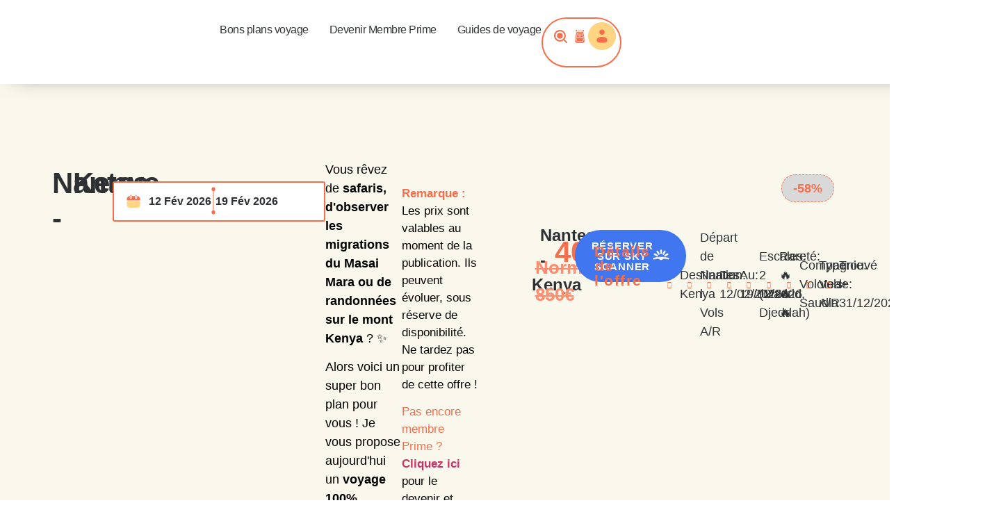

--- FILE ---
content_type: text/html; charset=UTF-8
request_url: https://destizz.com/deals/kenya-3/
body_size: 57793
content:
<!doctype html>
<html lang="fr-FR">
<head>
	<meta charset="UTF-8">
	<meta name="viewport" content="width=device-width, initial-scale=1">
	<link rel="profile" href="https://gmpg.org/xfn/11">
	<script data-cfasync="false" data-no-defer="1" data-no-minify="1" data-no-optimize="1">var ewww_webp_supported=!1;function check_webp_feature(A,e){var w;e=void 0!==e?e:function(){},ewww_webp_supported?e(ewww_webp_supported):((w=new Image).onload=function(){ewww_webp_supported=0<w.width&&0<w.height,e&&e(ewww_webp_supported)},w.onerror=function(){e&&e(!1)},w.src="data:image/webp;base64,"+{alpha:"UklGRkoAAABXRUJQVlA4WAoAAAAQAAAAAAAAAAAAQUxQSAwAAAARBxAR/Q9ERP8DAABWUDggGAAAABQBAJ0BKgEAAQAAAP4AAA3AAP7mtQAAAA=="}[A])}check_webp_feature("alpha");</script><script data-cfasync="false" data-no-defer="1" data-no-minify="1" data-no-optimize="1">var Arrive=function(c,w){"use strict";if(c.MutationObserver&&"undefined"!=typeof HTMLElement){var r,a=0,u=(r=HTMLElement.prototype.matches||HTMLElement.prototype.webkitMatchesSelector||HTMLElement.prototype.mozMatchesSelector||HTMLElement.prototype.msMatchesSelector,{matchesSelector:function(e,t){return e instanceof HTMLElement&&r.call(e,t)},addMethod:function(e,t,r){var a=e[t];e[t]=function(){return r.length==arguments.length?r.apply(this,arguments):"function"==typeof a?a.apply(this,arguments):void 0}},callCallbacks:function(e,t){t&&t.options.onceOnly&&1==t.firedElems.length&&(e=[e[0]]);for(var r,a=0;r=e[a];a++)r&&r.callback&&r.callback.call(r.elem,r.elem);t&&t.options.onceOnly&&1==t.firedElems.length&&t.me.unbindEventWithSelectorAndCallback.call(t.target,t.selector,t.callback)},checkChildNodesRecursively:function(e,t,r,a){for(var i,n=0;i=e[n];n++)r(i,t,a)&&a.push({callback:t.callback,elem:i}),0<i.childNodes.length&&u.checkChildNodesRecursively(i.childNodes,t,r,a)},mergeArrays:function(e,t){var r,a={};for(r in e)e.hasOwnProperty(r)&&(a[r]=e[r]);for(r in t)t.hasOwnProperty(r)&&(a[r]=t[r]);return a},toElementsArray:function(e){return e=void 0!==e&&("number"!=typeof e.length||e===c)?[e]:e}}),e=(l.prototype.addEvent=function(e,t,r,a){a={target:e,selector:t,options:r,callback:a,firedElems:[]};return this._beforeAdding&&this._beforeAdding(a),this._eventsBucket.push(a),a},l.prototype.removeEvent=function(e){for(var t,r=this._eventsBucket.length-1;t=this._eventsBucket[r];r--)e(t)&&(this._beforeRemoving&&this._beforeRemoving(t),(t=this._eventsBucket.splice(r,1))&&t.length&&(t[0].callback=null))},l.prototype.beforeAdding=function(e){this._beforeAdding=e},l.prototype.beforeRemoving=function(e){this._beforeRemoving=e},l),t=function(i,n){var o=new e,l=this,s={fireOnAttributesModification:!1};return o.beforeAdding(function(t){var e=t.target;e!==c.document&&e!==c||(e=document.getElementsByTagName("html")[0]);var r=new MutationObserver(function(e){n.call(this,e,t)}),a=i(t.options);r.observe(e,a),t.observer=r,t.me=l}),o.beforeRemoving(function(e){e.observer.disconnect()}),this.bindEvent=function(e,t,r){t=u.mergeArrays(s,t);for(var a=u.toElementsArray(this),i=0;i<a.length;i++)o.addEvent(a[i],e,t,r)},this.unbindEvent=function(){var r=u.toElementsArray(this);o.removeEvent(function(e){for(var t=0;t<r.length;t++)if(this===w||e.target===r[t])return!0;return!1})},this.unbindEventWithSelectorOrCallback=function(r){var a=u.toElementsArray(this),i=r,e="function"==typeof r?function(e){for(var t=0;t<a.length;t++)if((this===w||e.target===a[t])&&e.callback===i)return!0;return!1}:function(e){for(var t=0;t<a.length;t++)if((this===w||e.target===a[t])&&e.selector===r)return!0;return!1};o.removeEvent(e)},this.unbindEventWithSelectorAndCallback=function(r,a){var i=u.toElementsArray(this);o.removeEvent(function(e){for(var t=0;t<i.length;t++)if((this===w||e.target===i[t])&&e.selector===r&&e.callback===a)return!0;return!1})},this},i=new function(){var s={fireOnAttributesModification:!1,onceOnly:!1,existing:!1};function n(e,t,r){return!(!u.matchesSelector(e,t.selector)||(e._id===w&&(e._id=a++),-1!=t.firedElems.indexOf(e._id)))&&(t.firedElems.push(e._id),!0)}var c=(i=new t(function(e){var t={attributes:!1,childList:!0,subtree:!0};return e.fireOnAttributesModification&&(t.attributes=!0),t},function(e,i){e.forEach(function(e){var t=e.addedNodes,r=e.target,a=[];null!==t&&0<t.length?u.checkChildNodesRecursively(t,i,n,a):"attributes"===e.type&&n(r,i)&&a.push({callback:i.callback,elem:r}),u.callCallbacks(a,i)})})).bindEvent;return i.bindEvent=function(e,t,r){t=void 0===r?(r=t,s):u.mergeArrays(s,t);var a=u.toElementsArray(this);if(t.existing){for(var i=[],n=0;n<a.length;n++)for(var o=a[n].querySelectorAll(e),l=0;l<o.length;l++)i.push({callback:r,elem:o[l]});if(t.onceOnly&&i.length)return r.call(i[0].elem,i[0].elem);setTimeout(u.callCallbacks,1,i)}c.call(this,e,t,r)},i},o=new function(){var a={};function i(e,t){return u.matchesSelector(e,t.selector)}var n=(o=new t(function(){return{childList:!0,subtree:!0}},function(e,r){e.forEach(function(e){var t=e.removedNodes,e=[];null!==t&&0<t.length&&u.checkChildNodesRecursively(t,r,i,e),u.callCallbacks(e,r)})})).bindEvent;return o.bindEvent=function(e,t,r){t=void 0===r?(r=t,a):u.mergeArrays(a,t),n.call(this,e,t,r)},o};d(HTMLElement.prototype),d(NodeList.prototype),d(HTMLCollection.prototype),d(HTMLDocument.prototype),d(Window.prototype);var n={};return s(i,n,"unbindAllArrive"),s(o,n,"unbindAllLeave"),n}function l(){this._eventsBucket=[],this._beforeAdding=null,this._beforeRemoving=null}function s(e,t,r){u.addMethod(t,r,e.unbindEvent),u.addMethod(t,r,e.unbindEventWithSelectorOrCallback),u.addMethod(t,r,e.unbindEventWithSelectorAndCallback)}function d(e){e.arrive=i.bindEvent,s(i,e,"unbindArrive"),e.leave=o.bindEvent,s(o,e,"unbindLeave")}}(window,void 0),ewww_webp_supported=!1;function check_webp_feature(e,t){var r;ewww_webp_supported?t(ewww_webp_supported):((r=new Image).onload=function(){ewww_webp_supported=0<r.width&&0<r.height,t(ewww_webp_supported)},r.onerror=function(){t(!1)},r.src="data:image/webp;base64,"+{alpha:"UklGRkoAAABXRUJQVlA4WAoAAAAQAAAAAAAAAAAAQUxQSAwAAAARBxAR/Q9ERP8DAABWUDggGAAAABQBAJ0BKgEAAQAAAP4AAA3AAP7mtQAAAA==",animation:"UklGRlIAAABXRUJQVlA4WAoAAAASAAAAAAAAAAAAQU5JTQYAAAD/////AABBTk1GJgAAAAAAAAAAAAAAAAAAAGQAAABWUDhMDQAAAC8AAAAQBxAREYiI/gcA"}[e])}function ewwwLoadImages(e){if(e){for(var t=document.querySelectorAll(".batch-image img, .image-wrapper a, .ngg-pro-masonry-item a, .ngg-galleria-offscreen-seo-wrapper a"),r=0,a=t.length;r<a;r++)ewwwAttr(t[r],"data-src",t[r].getAttribute("data-webp")),ewwwAttr(t[r],"data-thumbnail",t[r].getAttribute("data-webp-thumbnail"));for(var i=document.querySelectorAll("div.woocommerce-product-gallery__image"),r=0,a=i.length;r<a;r++)ewwwAttr(i[r],"data-thumb",i[r].getAttribute("data-webp-thumb"))}for(var n=document.querySelectorAll("video"),r=0,a=n.length;r<a;r++)ewwwAttr(n[r],"poster",e?n[r].getAttribute("data-poster-webp"):n[r].getAttribute("data-poster-image"));for(var o,l=document.querySelectorAll("img.ewww_webp_lazy_load"),r=0,a=l.length;r<a;r++)e&&(ewwwAttr(l[r],"data-lazy-srcset",l[r].getAttribute("data-lazy-srcset-webp")),ewwwAttr(l[r],"data-srcset",l[r].getAttribute("data-srcset-webp")),ewwwAttr(l[r],"data-lazy-src",l[r].getAttribute("data-lazy-src-webp")),ewwwAttr(l[r],"data-src",l[r].getAttribute("data-src-webp")),ewwwAttr(l[r],"data-orig-file",l[r].getAttribute("data-webp-orig-file")),ewwwAttr(l[r],"data-medium-file",l[r].getAttribute("data-webp-medium-file")),ewwwAttr(l[r],"data-large-file",l[r].getAttribute("data-webp-large-file")),null!=(o=l[r].getAttribute("srcset"))&&!1!==o&&o.includes("R0lGOD")&&ewwwAttr(l[r],"src",l[r].getAttribute("data-lazy-src-webp"))),l[r].className=l[r].className.replace(/\bewww_webp_lazy_load\b/,"");for(var s=document.querySelectorAll(".ewww_webp"),r=0,a=s.length;r<a;r++)e?(ewwwAttr(s[r],"srcset",s[r].getAttribute("data-srcset-webp")),ewwwAttr(s[r],"src",s[r].getAttribute("data-src-webp")),ewwwAttr(s[r],"data-orig-file",s[r].getAttribute("data-webp-orig-file")),ewwwAttr(s[r],"data-medium-file",s[r].getAttribute("data-webp-medium-file")),ewwwAttr(s[r],"data-large-file",s[r].getAttribute("data-webp-large-file")),ewwwAttr(s[r],"data-large_image",s[r].getAttribute("data-webp-large_image")),ewwwAttr(s[r],"data-src",s[r].getAttribute("data-webp-src"))):(ewwwAttr(s[r],"srcset",s[r].getAttribute("data-srcset-img")),ewwwAttr(s[r],"src",s[r].getAttribute("data-src-img"))),s[r].className=s[r].className.replace(/\bewww_webp\b/,"ewww_webp_loaded");window.jQuery&&jQuery.fn.isotope&&jQuery.fn.imagesLoaded&&(jQuery(".fusion-posts-container-infinite").imagesLoaded(function(){jQuery(".fusion-posts-container-infinite").hasClass("isotope")&&jQuery(".fusion-posts-container-infinite").isotope()}),jQuery(".fusion-portfolio:not(.fusion-recent-works) .fusion-portfolio-wrapper").imagesLoaded(function(){jQuery(".fusion-portfolio:not(.fusion-recent-works) .fusion-portfolio-wrapper").isotope()}))}function ewwwWebPInit(e){ewwwLoadImages(e),ewwwNggLoadGalleries(e),document.arrive(".ewww_webp",function(){ewwwLoadImages(e)}),document.arrive(".ewww_webp_lazy_load",function(){ewwwLoadImages(e)}),document.arrive("videos",function(){ewwwLoadImages(e)}),"loading"==document.readyState?document.addEventListener("DOMContentLoaded",ewwwJSONParserInit):("undefined"!=typeof galleries&&ewwwNggParseGalleries(e),ewwwWooParseVariations(e))}function ewwwAttr(e,t,r){null!=r&&!1!==r&&e.setAttribute(t,r)}function ewwwJSONParserInit(){"undefined"!=typeof galleries&&check_webp_feature("alpha",ewwwNggParseGalleries),check_webp_feature("alpha",ewwwWooParseVariations)}function ewwwWooParseVariations(e){if(e)for(var t=document.querySelectorAll("form.variations_form"),r=0,a=t.length;r<a;r++){var i=t[r].getAttribute("data-product_variations"),n=!1;try{for(var o in i=JSON.parse(i))void 0!==i[o]&&void 0!==i[o].image&&(void 0!==i[o].image.src_webp&&(i[o].image.src=i[o].image.src_webp,n=!0),void 0!==i[o].image.srcset_webp&&(i[o].image.srcset=i[o].image.srcset_webp,n=!0),void 0!==i[o].image.full_src_webp&&(i[o].image.full_src=i[o].image.full_src_webp,n=!0),void 0!==i[o].image.gallery_thumbnail_src_webp&&(i[o].image.gallery_thumbnail_src=i[o].image.gallery_thumbnail_src_webp,n=!0),void 0!==i[o].image.thumb_src_webp&&(i[o].image.thumb_src=i[o].image.thumb_src_webp,n=!0));n&&ewwwAttr(t[r],"data-product_variations",JSON.stringify(i))}catch(e){}}}function ewwwNggParseGalleries(e){if(e)for(var t in galleries){var r=galleries[t];galleries[t].images_list=ewwwNggParseImageList(r.images_list)}}function ewwwNggLoadGalleries(e){e&&document.addEventListener("ngg.galleria.themeadded",function(e,t){window.ngg_galleria._create_backup=window.ngg_galleria.create,window.ngg_galleria.create=function(e,t){var r=$(e).data("id");return galleries["gallery_"+r].images_list=ewwwNggParseImageList(galleries["gallery_"+r].images_list),window.ngg_galleria._create_backup(e,t)}})}function ewwwNggParseImageList(e){for(var t in e){var r=e[t];if(void 0!==r["image-webp"]&&(e[t].image=r["image-webp"],delete e[t]["image-webp"]),void 0!==r["thumb-webp"]&&(e[t].thumb=r["thumb-webp"],delete e[t]["thumb-webp"]),void 0!==r.full_image_webp&&(e[t].full_image=r.full_image_webp,delete e[t].full_image_webp),void 0!==r.srcsets)for(var a in r.srcsets)nggSrcset=r.srcsets[a],void 0!==r.srcsets[a+"-webp"]&&(e[t].srcsets[a]=r.srcsets[a+"-webp"],delete e[t].srcsets[a+"-webp"]);if(void 0!==r.full_srcsets)for(var i in r.full_srcsets)nggFSrcset=r.full_srcsets[i],void 0!==r.full_srcsets[i+"-webp"]&&(e[t].full_srcsets[i]=r.full_srcsets[i+"-webp"],delete e[t].full_srcsets[i+"-webp"])}return e}check_webp_feature("alpha",ewwwWebPInit);</script><meta name='robots' content='index, follow, max-image-preview:large, max-snippet:-1, max-video-preview:-1' />
<script>window._wca = window._wca || [];</script>

	<!-- This site is optimized with the Yoast SEO plugin v26.7 - https://yoast.com/wordpress/plugins/seo/ -->
	<title>Kenya - Destizz</title>
	<meta property="og:locale" content="fr_FR" />
	<meta property="og:type" content="article" />
	<meta property="og:title" content="Kenya - Destizz" />
	<meta property="og:description" content="Related Ce bon plan est réservé aux membres Destizz !" />
	<meta property="og:url" content="https://destizz.com/deals/kenya-3/" />
	<meta property="og:site_name" content="Destizz" />
	<meta property="og:image" content="https://destizz.com/wp-content/uploads/2025/12/PIC-15.jpg" />
	<meta property="og:image:width" content="1275" />
	<meta property="og:image:height" content="850" />
	<meta property="og:image:type" content="image/jpeg" />
	<meta name="twitter:card" content="summary_large_image" />
	<meta name="twitter:label1" content="Durée de lecture estimée" />
	<meta name="twitter:data1" content="1 minute" />
	<script type="application/ld+json" class="yoast-schema-graph">{"@context":"https://schema.org","@graph":[{"@type":"WebPage","@id":"https://destizz.com/deals/kenya-3/","url":"https://destizz.com/deals/kenya-3/","name":"Kenya - Destizz","isPartOf":{"@id":"https://destizz.com/#website"},"primaryImageOfPage":{"@id":"https://destizz.com/deals/kenya-3/#primaryimage"},"image":{"@id":"https://destizz.com/deals/kenya-3/#primaryimage"},"thumbnailUrl":"https://destizz.com/wp-content/uploads/2025/12/PIC-15.jpg","datePublished":"2025-12-31T09:28:10+00:00","breadcrumb":{"@id":"https://destizz.com/deals/kenya-3/#breadcrumb"},"inLanguage":"fr-FR","potentialAction":[{"@type":"ReadAction","target":["https://destizz.com/deals/kenya-3/"]}]},{"@type":"ImageObject","inLanguage":"fr-FR","@id":"https://destizz.com/deals/kenya-3/#primaryimage","url":"https://destizz.com/wp-content/uploads/2025/12/PIC-15.jpg","contentUrl":"https://destizz.com/wp-content/uploads/2025/12/PIC-15.jpg","width":1275,"height":850},{"@type":"BreadcrumbList","@id":"https://destizz.com/deals/kenya-3/#breadcrumb","itemListElement":[{"@type":"ListItem","position":1,"name":"Accueil","item":"https://destizz.com/"},{"@type":"ListItem","position":2,"name":"Deals","item":"https://destizz.com/deals/"},{"@type":"ListItem","position":3,"name":"Kenya"}]},{"@type":"WebSite","@id":"https://destizz.com/#website","url":"https://destizz.com/","name":"Destizz","description":"Les bons plans d&#039;un pilote","publisher":{"@id":"https://destizz.com/#organization"},"potentialAction":[{"@type":"SearchAction","target":{"@type":"EntryPoint","urlTemplate":"https://destizz.com/?s={search_term_string}"},"query-input":{"@type":"PropertyValueSpecification","valueRequired":true,"valueName":"search_term_string"}}],"inLanguage":"fr-FR"},{"@type":"Organization","@id":"https://destizz.com/#organization","name":"Destizz","url":"https://destizz.com/","logo":{"@type":"ImageObject","inLanguage":"fr-FR","@id":"https://destizz.com/#/schema/logo/image/","url":"https://destizz.com/wp-content/uploads/2022/09/cropped-Destizz-Logo-1.png","contentUrl":"https://destizz.com/wp-content/uploads/2022/09/cropped-Destizz-Logo-1.png","width":500,"height":121,"caption":"Destizz"},"image":{"@id":"https://destizz.com/#/schema/logo/image/"}}]}</script>
	<!-- / Yoast SEO plugin. -->


<link rel='dns-prefetch' href='//stats.wp.com' />
<link rel='dns-prefetch' href='//capi-automation.s3.us-east-2.amazonaws.com' />
<link rel='preconnect' href='//c0.wp.com' />
<link rel="alternate" type="application/rss+xml" title="Destizz &raquo; Flux" href="https://destizz.com/feed/" />
<link rel="alternate" type="application/rss+xml" title="Destizz &raquo; Flux des commentaires" href="https://destizz.com/comments/feed/" />
<link rel="alternate" title="oEmbed (JSON)" type="application/json+oembed" href="https://destizz.com/wp-json/oembed/1.0/embed?url=https%3A%2F%2Fdestizz.com%2Fdeals%2Fkenya-3%2F" />
<link rel="alternate" title="oEmbed (XML)" type="text/xml+oembed" href="https://destizz.com/wp-json/oembed/1.0/embed?url=https%3A%2F%2Fdestizz.com%2Fdeals%2Fkenya-3%2F&#038;format=xml" />
		<style id="content-control-block-styles">
			@media (max-width: 640px) {
	.cc-hide-on-mobile {
		display: none !important;
	}
}
@media (min-width: 641px) and (max-width: 920px) {
	.cc-hide-on-tablet {
		display: none !important;
	}
}
@media (min-width: 921px) and (max-width: 1440px) {
	.cc-hide-on-desktop {
		display: none !important;
	}
}		</style>
		<style id='wp-img-auto-sizes-contain-inline-css'>
img:is([sizes=auto i],[sizes^="auto," i]){contain-intrinsic-size:3000px 1500px}
/*# sourceURL=wp-img-auto-sizes-contain-inline-css */
</style>
<link rel='stylesheet' id='jetpack_related-posts-css' href='https://c0.wp.com/p/jetpack/15.4/modules/related-posts/related-posts.css' media='all' />
<link rel='stylesheet' id='hfe-widgets-style-css' href='https://destizz.com/wp-content/plugins/header-footer-elementor/inc/widgets-css/frontend.css?ver=2.0.6' media='all' />
<style id='wp-emoji-styles-inline-css'>

	img.wp-smiley, img.emoji {
		display: inline !important;
		border: none !important;
		box-shadow: none !important;
		height: 1em !important;
		width: 1em !important;
		margin: 0 0.07em !important;
		vertical-align: -0.1em !important;
		background: none !important;
		padding: 0 !important;
	}
/*# sourceURL=wp-emoji-styles-inline-css */
</style>
<link rel='stylesheet' id='wp-block-library-css' href='https://c0.wp.com/c/6.9/wp-includes/css/dist/block-library/style.min.css' media='all' />
<link rel='stylesheet' id='wc-memberships-blocks-css' href='https://destizz.com/wp-content/plugins/woocommerce-memberships/assets/css/blocks/wc-memberships-blocks.min.css?ver=1.26.9' media='all' />
<link rel='stylesheet' id='mediaelement-css' href='https://c0.wp.com/c/6.9/wp-includes/js/mediaelement/mediaelementplayer-legacy.min.css' media='all' />
<link rel='stylesheet' id='wp-mediaelement-css' href='https://c0.wp.com/c/6.9/wp-includes/js/mediaelement/wp-mediaelement.min.css' media='all' />
<style id='jetpack-sharing-buttons-style-inline-css'>
.jetpack-sharing-buttons__services-list{display:flex;flex-direction:row;flex-wrap:wrap;gap:0;list-style-type:none;margin:5px;padding:0}.jetpack-sharing-buttons__services-list.has-small-icon-size{font-size:12px}.jetpack-sharing-buttons__services-list.has-normal-icon-size{font-size:16px}.jetpack-sharing-buttons__services-list.has-large-icon-size{font-size:24px}.jetpack-sharing-buttons__services-list.has-huge-icon-size{font-size:36px}@media print{.jetpack-sharing-buttons__services-list{display:none!important}}.editor-styles-wrapper .wp-block-jetpack-sharing-buttons{gap:0;padding-inline-start:0}ul.jetpack-sharing-buttons__services-list.has-background{padding:1.25em 2.375em}
/*# sourceURL=https://destizz.com/wp-content/plugins/jetpack/_inc/blocks/sharing-buttons/view.css */
</style>
<link rel='stylesheet' id='jet-engine-frontend-css' href='https://destizz.com/wp-content/plugins/jet-engine/assets/css/frontend.css?ver=3.6.2' media='all' />
<link rel='stylesheet' id='content-control-block-styles-css' href='https://destizz.com/wp-content/plugins/content-control/dist/style-block-editor.css?ver=2.6.5' media='all' />
<style id='global-styles-inline-css'>
:root{--wp--preset--aspect-ratio--square: 1;--wp--preset--aspect-ratio--4-3: 4/3;--wp--preset--aspect-ratio--3-4: 3/4;--wp--preset--aspect-ratio--3-2: 3/2;--wp--preset--aspect-ratio--2-3: 2/3;--wp--preset--aspect-ratio--16-9: 16/9;--wp--preset--aspect-ratio--9-16: 9/16;--wp--preset--color--black: #000000;--wp--preset--color--cyan-bluish-gray: #abb8c3;--wp--preset--color--white: #ffffff;--wp--preset--color--pale-pink: #f78da7;--wp--preset--color--vivid-red: #cf2e2e;--wp--preset--color--luminous-vivid-orange: #ff6900;--wp--preset--color--luminous-vivid-amber: #fcb900;--wp--preset--color--light-green-cyan: #7bdcb5;--wp--preset--color--vivid-green-cyan: #00d084;--wp--preset--color--pale-cyan-blue: #8ed1fc;--wp--preset--color--vivid-cyan-blue: #0693e3;--wp--preset--color--vivid-purple: #9b51e0;--wp--preset--gradient--vivid-cyan-blue-to-vivid-purple: linear-gradient(135deg,rgb(6,147,227) 0%,rgb(155,81,224) 100%);--wp--preset--gradient--light-green-cyan-to-vivid-green-cyan: linear-gradient(135deg,rgb(122,220,180) 0%,rgb(0,208,130) 100%);--wp--preset--gradient--luminous-vivid-amber-to-luminous-vivid-orange: linear-gradient(135deg,rgb(252,185,0) 0%,rgb(255,105,0) 100%);--wp--preset--gradient--luminous-vivid-orange-to-vivid-red: linear-gradient(135deg,rgb(255,105,0) 0%,rgb(207,46,46) 100%);--wp--preset--gradient--very-light-gray-to-cyan-bluish-gray: linear-gradient(135deg,rgb(238,238,238) 0%,rgb(169,184,195) 100%);--wp--preset--gradient--cool-to-warm-spectrum: linear-gradient(135deg,rgb(74,234,220) 0%,rgb(151,120,209) 20%,rgb(207,42,186) 40%,rgb(238,44,130) 60%,rgb(251,105,98) 80%,rgb(254,248,76) 100%);--wp--preset--gradient--blush-light-purple: linear-gradient(135deg,rgb(255,206,236) 0%,rgb(152,150,240) 100%);--wp--preset--gradient--blush-bordeaux: linear-gradient(135deg,rgb(254,205,165) 0%,rgb(254,45,45) 50%,rgb(107,0,62) 100%);--wp--preset--gradient--luminous-dusk: linear-gradient(135deg,rgb(255,203,112) 0%,rgb(199,81,192) 50%,rgb(65,88,208) 100%);--wp--preset--gradient--pale-ocean: linear-gradient(135deg,rgb(255,245,203) 0%,rgb(182,227,212) 50%,rgb(51,167,181) 100%);--wp--preset--gradient--electric-grass: linear-gradient(135deg,rgb(202,248,128) 0%,rgb(113,206,126) 100%);--wp--preset--gradient--midnight: linear-gradient(135deg,rgb(2,3,129) 0%,rgb(40,116,252) 100%);--wp--preset--font-size--small: 13px;--wp--preset--font-size--medium: 20px;--wp--preset--font-size--large: 36px;--wp--preset--font-size--x-large: 42px;--wp--preset--spacing--20: 0.44rem;--wp--preset--spacing--30: 0.67rem;--wp--preset--spacing--40: 1rem;--wp--preset--spacing--50: 1.5rem;--wp--preset--spacing--60: 2.25rem;--wp--preset--spacing--70: 3.38rem;--wp--preset--spacing--80: 5.06rem;--wp--preset--shadow--natural: 6px 6px 9px rgba(0, 0, 0, 0.2);--wp--preset--shadow--deep: 12px 12px 50px rgba(0, 0, 0, 0.4);--wp--preset--shadow--sharp: 6px 6px 0px rgba(0, 0, 0, 0.2);--wp--preset--shadow--outlined: 6px 6px 0px -3px rgb(255, 255, 255), 6px 6px rgb(0, 0, 0);--wp--preset--shadow--crisp: 6px 6px 0px rgb(0, 0, 0);}:root { --wp--style--global--content-size: 800px;--wp--style--global--wide-size: 1200px; }:where(body) { margin: 0; }.wp-site-blocks > .alignleft { float: left; margin-right: 2em; }.wp-site-blocks > .alignright { float: right; margin-left: 2em; }.wp-site-blocks > .aligncenter { justify-content: center; margin-left: auto; margin-right: auto; }:where(.wp-site-blocks) > * { margin-block-start: 24px; margin-block-end: 0; }:where(.wp-site-blocks) > :first-child { margin-block-start: 0; }:where(.wp-site-blocks) > :last-child { margin-block-end: 0; }:root { --wp--style--block-gap: 24px; }:root :where(.is-layout-flow) > :first-child{margin-block-start: 0;}:root :where(.is-layout-flow) > :last-child{margin-block-end: 0;}:root :where(.is-layout-flow) > *{margin-block-start: 24px;margin-block-end: 0;}:root :where(.is-layout-constrained) > :first-child{margin-block-start: 0;}:root :where(.is-layout-constrained) > :last-child{margin-block-end: 0;}:root :where(.is-layout-constrained) > *{margin-block-start: 24px;margin-block-end: 0;}:root :where(.is-layout-flex){gap: 24px;}:root :where(.is-layout-grid){gap: 24px;}.is-layout-flow > .alignleft{float: left;margin-inline-start: 0;margin-inline-end: 2em;}.is-layout-flow > .alignright{float: right;margin-inline-start: 2em;margin-inline-end: 0;}.is-layout-flow > .aligncenter{margin-left: auto !important;margin-right: auto !important;}.is-layout-constrained > .alignleft{float: left;margin-inline-start: 0;margin-inline-end: 2em;}.is-layout-constrained > .alignright{float: right;margin-inline-start: 2em;margin-inline-end: 0;}.is-layout-constrained > .aligncenter{margin-left: auto !important;margin-right: auto !important;}.is-layout-constrained > :where(:not(.alignleft):not(.alignright):not(.alignfull)){max-width: var(--wp--style--global--content-size);margin-left: auto !important;margin-right: auto !important;}.is-layout-constrained > .alignwide{max-width: var(--wp--style--global--wide-size);}body .is-layout-flex{display: flex;}.is-layout-flex{flex-wrap: wrap;align-items: center;}.is-layout-flex > :is(*, div){margin: 0;}body .is-layout-grid{display: grid;}.is-layout-grid > :is(*, div){margin: 0;}body{padding-top: 0px;padding-right: 0px;padding-bottom: 0px;padding-left: 0px;}a:where(:not(.wp-element-button)){text-decoration: underline;}:root :where(.wp-element-button, .wp-block-button__link){background-color: #32373c;border-width: 0;color: #fff;font-family: inherit;font-size: inherit;font-style: inherit;font-weight: inherit;letter-spacing: inherit;line-height: inherit;padding-top: calc(0.667em + 2px);padding-right: calc(1.333em + 2px);padding-bottom: calc(0.667em + 2px);padding-left: calc(1.333em + 2px);text-decoration: none;text-transform: inherit;}.has-black-color{color: var(--wp--preset--color--black) !important;}.has-cyan-bluish-gray-color{color: var(--wp--preset--color--cyan-bluish-gray) !important;}.has-white-color{color: var(--wp--preset--color--white) !important;}.has-pale-pink-color{color: var(--wp--preset--color--pale-pink) !important;}.has-vivid-red-color{color: var(--wp--preset--color--vivid-red) !important;}.has-luminous-vivid-orange-color{color: var(--wp--preset--color--luminous-vivid-orange) !important;}.has-luminous-vivid-amber-color{color: var(--wp--preset--color--luminous-vivid-amber) !important;}.has-light-green-cyan-color{color: var(--wp--preset--color--light-green-cyan) !important;}.has-vivid-green-cyan-color{color: var(--wp--preset--color--vivid-green-cyan) !important;}.has-pale-cyan-blue-color{color: var(--wp--preset--color--pale-cyan-blue) !important;}.has-vivid-cyan-blue-color{color: var(--wp--preset--color--vivid-cyan-blue) !important;}.has-vivid-purple-color{color: var(--wp--preset--color--vivid-purple) !important;}.has-black-background-color{background-color: var(--wp--preset--color--black) !important;}.has-cyan-bluish-gray-background-color{background-color: var(--wp--preset--color--cyan-bluish-gray) !important;}.has-white-background-color{background-color: var(--wp--preset--color--white) !important;}.has-pale-pink-background-color{background-color: var(--wp--preset--color--pale-pink) !important;}.has-vivid-red-background-color{background-color: var(--wp--preset--color--vivid-red) !important;}.has-luminous-vivid-orange-background-color{background-color: var(--wp--preset--color--luminous-vivid-orange) !important;}.has-luminous-vivid-amber-background-color{background-color: var(--wp--preset--color--luminous-vivid-amber) !important;}.has-light-green-cyan-background-color{background-color: var(--wp--preset--color--light-green-cyan) !important;}.has-vivid-green-cyan-background-color{background-color: var(--wp--preset--color--vivid-green-cyan) !important;}.has-pale-cyan-blue-background-color{background-color: var(--wp--preset--color--pale-cyan-blue) !important;}.has-vivid-cyan-blue-background-color{background-color: var(--wp--preset--color--vivid-cyan-blue) !important;}.has-vivid-purple-background-color{background-color: var(--wp--preset--color--vivid-purple) !important;}.has-black-border-color{border-color: var(--wp--preset--color--black) !important;}.has-cyan-bluish-gray-border-color{border-color: var(--wp--preset--color--cyan-bluish-gray) !important;}.has-white-border-color{border-color: var(--wp--preset--color--white) !important;}.has-pale-pink-border-color{border-color: var(--wp--preset--color--pale-pink) !important;}.has-vivid-red-border-color{border-color: var(--wp--preset--color--vivid-red) !important;}.has-luminous-vivid-orange-border-color{border-color: var(--wp--preset--color--luminous-vivid-orange) !important;}.has-luminous-vivid-amber-border-color{border-color: var(--wp--preset--color--luminous-vivid-amber) !important;}.has-light-green-cyan-border-color{border-color: var(--wp--preset--color--light-green-cyan) !important;}.has-vivid-green-cyan-border-color{border-color: var(--wp--preset--color--vivid-green-cyan) !important;}.has-pale-cyan-blue-border-color{border-color: var(--wp--preset--color--pale-cyan-blue) !important;}.has-vivid-cyan-blue-border-color{border-color: var(--wp--preset--color--vivid-cyan-blue) !important;}.has-vivid-purple-border-color{border-color: var(--wp--preset--color--vivid-purple) !important;}.has-vivid-cyan-blue-to-vivid-purple-gradient-background{background: var(--wp--preset--gradient--vivid-cyan-blue-to-vivid-purple) !important;}.has-light-green-cyan-to-vivid-green-cyan-gradient-background{background: var(--wp--preset--gradient--light-green-cyan-to-vivid-green-cyan) !important;}.has-luminous-vivid-amber-to-luminous-vivid-orange-gradient-background{background: var(--wp--preset--gradient--luminous-vivid-amber-to-luminous-vivid-orange) !important;}.has-luminous-vivid-orange-to-vivid-red-gradient-background{background: var(--wp--preset--gradient--luminous-vivid-orange-to-vivid-red) !important;}.has-very-light-gray-to-cyan-bluish-gray-gradient-background{background: var(--wp--preset--gradient--very-light-gray-to-cyan-bluish-gray) !important;}.has-cool-to-warm-spectrum-gradient-background{background: var(--wp--preset--gradient--cool-to-warm-spectrum) !important;}.has-blush-light-purple-gradient-background{background: var(--wp--preset--gradient--blush-light-purple) !important;}.has-blush-bordeaux-gradient-background{background: var(--wp--preset--gradient--blush-bordeaux) !important;}.has-luminous-dusk-gradient-background{background: var(--wp--preset--gradient--luminous-dusk) !important;}.has-pale-ocean-gradient-background{background: var(--wp--preset--gradient--pale-ocean) !important;}.has-electric-grass-gradient-background{background: var(--wp--preset--gradient--electric-grass) !important;}.has-midnight-gradient-background{background: var(--wp--preset--gradient--midnight) !important;}.has-small-font-size{font-size: var(--wp--preset--font-size--small) !important;}.has-medium-font-size{font-size: var(--wp--preset--font-size--medium) !important;}.has-large-font-size{font-size: var(--wp--preset--font-size--large) !important;}.has-x-large-font-size{font-size: var(--wp--preset--font-size--x-large) !important;}
:root :where(.wp-block-pullquote){font-size: 1.5em;line-height: 1.6;}
/*# sourceURL=global-styles-inline-css */
</style>
<link rel='stylesheet' id='woocommerce-layout-css' href='https://c0.wp.com/p/woocommerce/10.4.3/assets/css/woocommerce-layout.css' media='all' />
<style id='woocommerce-layout-inline-css'>

	.infinite-scroll .woocommerce-pagination {
		display: none;
	}
/*# sourceURL=woocommerce-layout-inline-css */
</style>
<link rel='stylesheet' id='woocommerce-smallscreen-css' href='https://c0.wp.com/p/woocommerce/10.4.3/assets/css/woocommerce-smallscreen.css' media='only screen and (max-width: 768px)' />
<link rel='stylesheet' id='woocommerce-general-css' href='https://c0.wp.com/p/woocommerce/10.4.3/assets/css/woocommerce.css' media='all' />
<style id='woocommerce-inline-inline-css'>
.woocommerce form .form-row .required { visibility: visible; }
/*# sourceURL=woocommerce-inline-inline-css */
</style>
<link rel='stylesheet' id='wpml-legacy-horizontal-list-0-css' href='https://destizz.com/wp-content/plugins/sitepress-multilingual-cms/templates/language-switchers/legacy-list-horizontal/style.min.css?ver=1' media='all' />
<link rel='stylesheet' id='ivory-search-styles-css' href='https://destizz.com/wp-content/plugins/add-search-to-menu/public/css/ivory-search.min.css?ver=5.5.13' media='all' />
<link rel='stylesheet' id='hfe-style-css' href='https://destizz.com/wp-content/plugins/header-footer-elementor/assets/css/header-footer-elementor.css?ver=2.0.6' media='all' />
<link rel='stylesheet' id='jet-blocks-css' href='https://destizz.com/wp-content/uploads/elementor/css/custom-jet-blocks.css?ver=1.3.16' media='all' />
<link rel='stylesheet' id='elementor-icons-css' href='https://destizz.com/wp-content/plugins/elementor/assets/lib/eicons/css/elementor-icons.min.css?ver=5.45.0' media='all' />
<link rel='stylesheet' id='elementor-frontend-css' href='https://destizz.com/wp-content/plugins/elementor/assets/css/frontend.min.css?ver=3.34.1' media='all' />
<link rel='stylesheet' id='elementor-post-14-css' href='https://destizz.com/wp-content/uploads/elementor/css/post-14.css?ver=1768809983' media='all' />
<link rel='stylesheet' id='uael-frontend-css' href='https://destizz.com/wp-content/plugins/ultimate-elementor/assets/min-css/uael-frontend.min.css?ver=1.37.4' media='all' />
<link rel='stylesheet' id='uael-teammember-social-icons-css' href='https://destizz.com/wp-content/plugins/elementor/assets/css/widget-social-icons.min.css?ver=3.24.0' media='all' />
<link rel='stylesheet' id='uael-social-share-icons-brands-css' href='https://destizz.com/wp-content/plugins/elementor/assets/lib/font-awesome/css/brands.css?ver=5.15.3' media='all' />
<link rel='stylesheet' id='uael-social-share-icons-fontawesome-css' href='https://destizz.com/wp-content/plugins/elementor/assets/lib/font-awesome/css/fontawesome.css?ver=5.15.3' media='all' />
<link rel='stylesheet' id='uael-nav-menu-icons-css' href='https://destizz.com/wp-content/plugins/elementor/assets/lib/font-awesome/css/solid.css?ver=5.15.3' media='all' />
<link rel='stylesheet' id='wc-memberships-frontend-css' href='https://destizz.com/wp-content/plugins/woocommerce-memberships/assets/css/frontend/wc-memberships-frontend.min.css?ver=1.26.9' media='all' />
<link rel='stylesheet' id='hello-elementor-css' href='https://destizz.com/wp-content/themes/hello-elementor/assets/css/reset.css?ver=3.4.5' media='all' />
<link rel='stylesheet' id='hello-elementor-theme-style-css' href='https://destizz.com/wp-content/themes/hello-elementor/assets/css/theme.css?ver=3.4.5' media='all' />
<link rel='stylesheet' id='hello-elementor-header-footer-css' href='https://destizz.com/wp-content/themes/hello-elementor/assets/css/header-footer.css?ver=3.4.5' media='all' />
<link rel='stylesheet' id='widget-image-css' href='https://destizz.com/wp-content/plugins/elementor/assets/css/widget-image.min.css?ver=3.34.1' media='all' />
<link rel='stylesheet' id='widget-nav-menu-css' href='https://destizz.com/wp-content/plugins/elementor-pro/assets/css/widget-nav-menu.min.css?ver=3.26.3' media='all' />
<link rel='stylesheet' id='widget-icon-list-css' href='https://destizz.com/wp-content/plugins/elementor/assets/css/widget-icon-list.min.css?ver=3.34.1' media='all' />
<link rel='stylesheet' id='widget-heading-css' href='https://destizz.com/wp-content/plugins/elementor/assets/css/widget-heading.min.css?ver=3.34.1' media='all' />
<link rel='stylesheet' id='widget-divider-css' href='https://destizz.com/wp-content/plugins/elementor/assets/css/widget-divider.min.css?ver=3.34.1' media='all' />
<link rel='stylesheet' id='widget-social-icons-css' href='https://destizz.com/wp-content/plugins/elementor/assets/css/widget-social-icons.min.css?ver=3.34.1' media='all' />
<link rel='stylesheet' id='e-apple-webkit-css' href='https://destizz.com/wp-content/plugins/elementor/assets/css/conditionals/apple-webkit.min.css?ver=3.34.1' media='all' />
<link rel='stylesheet' id='e-animation-bounceIn-css' href='https://destizz.com/wp-content/plugins/elementor/assets/lib/animations/styles/bounceIn.min.css?ver=3.34.1' media='all' />
<link rel='stylesheet' id='e-animation-fadeIn-css' href='https://destizz.com/wp-content/plugins/elementor/assets/lib/animations/styles/fadeIn.min.css?ver=3.34.1' media='all' />
<link rel='stylesheet' id='widget-loop-common-css' href='https://destizz.com/wp-content/plugins/elementor-pro/assets/css/widget-loop-common.min.css?ver=3.26.3' media='all' />
<link rel='stylesheet' id='widget-loop-grid-css' href='https://destizz.com/wp-content/plugins/elementor-pro/assets/css/widget-loop-grid.min.css?ver=3.26.3' media='all' />
<link rel='stylesheet' id='e-popup-css' href='https://destizz.com/wp-content/plugins/elementor-pro/assets/css/conditionals/popup.min.css?ver=3.26.3' media='all' />
<link rel='stylesheet' id='elementor-post-96-css' href='https://destizz.com/wp-content/uploads/elementor/css/post-96.css?ver=1768809983' media='all' />
<link rel='stylesheet' id='elementor-post-148-css' href='https://destizz.com/wp-content/uploads/elementor/css/post-148.css?ver=1768809983' media='all' />
<link rel='stylesheet' id='elementor-post-632-css' href='https://destizz.com/wp-content/uploads/elementor/css/post-632.css?ver=1768810251' media='all' />
<link rel='stylesheet' id='elementor-post-9842-css' href='https://destizz.com/wp-content/uploads/elementor/css/post-9842.css?ver=1768809983' media='all' />
<link rel='stylesheet' id='e-woocommerce-notices-css' href='https://destizz.com/wp-content/plugins/elementor-pro/assets/css/woocommerce-notices.min.css?ver=3.26.3' media='all' />
<link rel='stylesheet' id='hfe-icons-list-css' href='https://destizz.com/wp-content/plugins/elementor/assets/css/widget-icon-list.min.css?ver=3.24.3' media='all' />
<link rel='stylesheet' id='hfe-social-icons-css' href='https://destizz.com/wp-content/plugins/elementor/assets/css/widget-social-icons.min.css?ver=3.24.0' media='all' />
<link rel='stylesheet' id='hfe-social-share-icons-brands-css' href='https://destizz.com/wp-content/plugins/elementor/assets/lib/font-awesome/css/brands.css?ver=5.15.3' media='all' />
<link rel='stylesheet' id='hfe-social-share-icons-fontawesome-css' href='https://destizz.com/wp-content/plugins/elementor/assets/lib/font-awesome/css/fontawesome.css?ver=5.15.3' media='all' />
<link rel='stylesheet' id='hfe-nav-menu-icons-css' href='https://destizz.com/wp-content/plugins/elementor/assets/lib/font-awesome/css/solid.css?ver=5.15.3' media='all' />
<link rel='stylesheet' id='hfe-widget-blockquote-css' href='https://destizz.com/wp-content/plugins/elementor-pro/assets/css/widget-blockquote.min.css?ver=3.25.0' media='all' />
<link rel='stylesheet' id='sib-front-css-css' href='https://destizz.com/wp-content/plugins/mailin/css/mailin-front.css?ver=6.9' media='all' />
<link rel='stylesheet' id='chld_thm_cfg_child-css' href='https://destizz.com/wp-content/themes/hello-elementor-child/style.css?ver=6.9' media='all' />
<link rel='stylesheet' id='elementor-gf-local-sen-css' href='https://destizz.com/wp-content/uploads/elementor/google-fonts/css/sen.css?ver=1742222687' media='all' />
<link rel='stylesheet' id='elementor-icons-shared-0-css' href='https://destizz.com/wp-content/plugins/elementor/assets/lib/font-awesome/css/fontawesome.min.css?ver=5.15.3' media='all' />
<link rel='stylesheet' id='elementor-icons-fa-solid-css' href='https://destizz.com/wp-content/plugins/elementor/assets/lib/font-awesome/css/solid.min.css?ver=5.15.3' media='all' />
<link rel='stylesheet' id='elementor-icons-fa-brands-css' href='https://destizz.com/wp-content/plugins/elementor/assets/lib/font-awesome/css/brands.min.css?ver=5.15.3' media='all' />
<script src="https://c0.wp.com/c/6.9/wp-includes/js/jquery/jquery.min.js" id="jquery-core-js"></script>
<script src="https://c0.wp.com/c/6.9/wp-includes/js/jquery/jquery-migrate.min.js" id="jquery-migrate-js"></script>
<script id="jetpack_related-posts-js-extra">
var related_posts_js_options = {"post_heading":"h4"};
//# sourceURL=jetpack_related-posts-js-extra
</script>
<script src="https://c0.wp.com/p/jetpack/15.4/_inc/build/related-posts/related-posts.min.js" id="jetpack_related-posts-js"></script>
<script id="wpml-cookie-js-extra">
var wpml_cookies = {"wp-wpml_current_language":{"value":"fr","expires":1,"path":"/"}};
var wpml_cookies = {"wp-wpml_current_language":{"value":"fr","expires":1,"path":"/"}};
//# sourceURL=wpml-cookie-js-extra
</script>
<script src="https://destizz.com/wp-content/plugins/sitepress-multilingual-cms/res/js/cookies/language-cookie.js?ver=476000" id="wpml-cookie-js" defer data-wp-strategy="defer"></script>
<script src="https://c0.wp.com/p/woocommerce/10.4.3/assets/js/jquery-blockui/jquery.blockUI.min.js" id="wc-jquery-blockui-js" defer data-wp-strategy="defer"></script>
<script id="wc-add-to-cart-js-extra">
var wc_add_to_cart_params = {"ajax_url":"/wp-admin/admin-ajax.php","wc_ajax_url":"/?wc-ajax=%%endpoint%%","i18n_view_cart":"Voir le panier","cart_url":"https://destizz.com/mon-panier-destizz/","is_cart":"","cart_redirect_after_add":"no"};
//# sourceURL=wc-add-to-cart-js-extra
</script>
<script src="https://c0.wp.com/p/woocommerce/10.4.3/assets/js/frontend/add-to-cart.min.js" id="wc-add-to-cart-js" defer data-wp-strategy="defer"></script>
<script src="https://c0.wp.com/p/woocommerce/10.4.3/assets/js/js-cookie/js.cookie.min.js" id="wc-js-cookie-js" defer data-wp-strategy="defer"></script>
<script id="woocommerce-js-extra">
var woocommerce_params = {"ajax_url":"/wp-admin/admin-ajax.php","wc_ajax_url":"/?wc-ajax=%%endpoint%%","i18n_password_show":"Afficher le mot de passe","i18n_password_hide":"Masquer le mot de passe"};
//# sourceURL=woocommerce-js-extra
</script>
<script src="https://c0.wp.com/p/woocommerce/10.4.3/assets/js/frontend/woocommerce.min.js" id="woocommerce-js" defer data-wp-strategy="defer"></script>
<script id="WCPAY_ASSETS-js-extra">
var wcpayAssets = {"url":"https://destizz.com/wp-content/plugins/woocommerce-payments/dist/"};
//# sourceURL=WCPAY_ASSETS-js-extra
</script>
<script src="https://stats.wp.com/s-202604.js" id="woocommerce-analytics-js" defer data-wp-strategy="defer"></script>
<script id="sib-front-js-js-extra">
var sibErrMsg = {"invalidMail":"Veuillez entrer une adresse e-mail valide.","requiredField":"Veuillez compl\u00e9ter les champs obligatoires.","invalidDateFormat":"Veuillez entrer une date valide.","invalidSMSFormat":"Veuillez entrer une num\u00e9ro de t\u00e9l\u00e9phone valide."};
var ajax_sib_front_object = {"ajax_url":"https://destizz.com/wp-admin/admin-ajax.php","ajax_nonce":"8824251173","flag_url":"https://destizz.com/wp-content/plugins/mailin/img/flags/"};
//# sourceURL=sib-front-js-js-extra
</script>
<script src="https://destizz.com/wp-content/plugins/mailin/js/mailin-front.js?ver=1768466897" id="sib-front-js-js"></script>
<link rel="https://api.w.org/" href="https://destizz.com/wp-json/" /><link rel="alternate" title="JSON" type="application/json" href="https://destizz.com/wp-json/wp/v2/deals/44477" /><link rel="EditURI" type="application/rsd+xml" title="RSD" href="https://destizz.com/xmlrpc.php?rsd" />
<meta name="generator" content="WordPress 6.9" />
<meta name="generator" content="WooCommerce 10.4.3" />
<link rel='shortlink' href='https://destizz.com/?p=44477' />
<!-- Tiktok Pixel Code --><script>!function (w, d, t) {w.TiktokAnalyticsObject=t;var ttq=w[t]=w[t]||[];ttq.methods=['page','track','identify','instances','debug','on','off','once','ready','alias','group','enableCookie','disableCookie'],ttq.setAndDefer=function(t,e){t[e]=function(){t.push([e].concat(Array.prototype.slice.call(arguments,0)))}};for(var i=0;i<ttq.methods.length;i++)ttq.setAndDefer(ttq,ttq.methods[i]);ttq.instance=function(t){for(var e=ttq._i[t]||[],n=0;n<ttq.methods.length;n++)ttq.setAndDefer(e,ttq.methods[n]);return e},ttq.load=function(e,n){var i='https://analytics.tiktok.com/i18n/pixel/events.js';ttq._i=ttq._i||{},ttq._i[e]=[],ttq._i[e]._u=i,ttq._t=ttq._t||{},ttq._t[e]=+new Date,ttq._o=ttq._o||{},ttq._o[e]=n||{};var o=document.createElement('script');o.type='text/javascript',o.async=!0,o.src=i+'?sdkid='+e+'&lib='+t;var a=document.getElementsByTagName('script')[0];a.parentNode.insertBefore(o,a)};ttq.load('CQB3PUJC77U89M86M860');ttq.page();}(window, document, 'ttq');</script><script>ttq.track('Browse')</script><!-- End Tiktok Pixel Code -->
<meta name="generator" content="WPML ver:4.7.6 stt:1,4;" />
	<style>img#wpstats{display:none}</style>
		<meta name="description" content="Related
 		
			
				Ce bon plan est réservé aux membres Destizz !">
	<noscript><style>.woocommerce-product-gallery{ opacity: 1 !important; }</style></noscript>
	<meta name="generator" content="Elementor 3.34.1; settings: css_print_method-external, google_font-enabled, font_display-auto">
<style>
	.uaelGoogleButtonIcon{
		padding: 7px 13px !important;
	}
div.elementor-field-required.elementor-field-group.uael-input-fields.elementor-field-type-email.elementor-column.elementor-col-100.elementor-sm-100 > i{
	width: 100% !important;
	}
div.elementor-field-required.elementor-field-group.uael-input-fields.elementor-field-type-password.elementor-column.elementor-col-100.elementor-sm-100 > i{
	width:100% !important;
	}
div.uael-reg-form-submit.elementor-button-wrapper.elementor-field-group.elementor-column.elementor-field-type-submit.elementor-col-100.elementor-sm-100 > i{
	width:100% !important;
	}
div.uael-reg-form-submit.elementor-button-wrapper.elementor-field-group.elementor-column.elementor-field-type-submit.elementor-col-100.elementor-sm-100 > i > button{
	width:100% !important;
	}
@media screen and (min-width: 768px) {
	#loopimageitem > div > div > div >div{
		opacity:0.3 ;
		transform: scale(0.9) ;
	}	
	#loopimageitem > div > div > div >.swiper-slide-next{
		opacity:1;
		transform: scale(1);
				transition: opacity 0.6s ease-in-out;
				transition: transform 0.6s ease-in-out;
	}
	#loopitem > div > div > div >div{
		opacity:0.3 ;
		transform: scale(0.9) ;
	}	
	#loopitem > div > div > div >div>div>div > #textcontent{
		opacity:0;
	}
	#loopitem > div > div > div >.swiper-slide-next{
		opacity:1;
		transform: scale(1);
				transition: all 0.6s ease-in-out;
	}
	#loopitem > div > div > div >.swiper-slide-next>div>div>#textcontent{
		opacity:1;
				transition: all 0.6s ease-in-out;
	}
	}
</style>
			<script  type="text/javascript">
				!function(f,b,e,v,n,t,s){if(f.fbq)return;n=f.fbq=function(){n.callMethod?
					n.callMethod.apply(n,arguments):n.queue.push(arguments)};if(!f._fbq)f._fbq=n;
					n.push=n;n.loaded=!0;n.version='2.0';n.queue=[];t=b.createElement(e);t.async=!0;
					t.src=v;s=b.getElementsByTagName(e)[0];s.parentNode.insertBefore(t,s)}(window,
					document,'script','https://connect.facebook.net/en_US/fbevents.js');
			</script>
			<!-- WooCommerce Facebook Integration Begin -->
			<script  type="text/javascript">

				fbq('init', '822452436249396', {}, {
    "agent": "woocommerce_6-10.4.3-3.5.15"
});

				document.addEventListener( 'DOMContentLoaded', function() {
					// Insert placeholder for events injected when a product is added to the cart through AJAX.
					document.body.insertAdjacentHTML( 'beforeend', '<div class=\"wc-facebook-pixel-event-placeholder\"></div>' );
				}, false );

			</script>
			<!-- WooCommerce Facebook Integration End -->
						<style>
				.e-con.e-parent:nth-of-type(n+4):not(.e-lazyloaded):not(.e-no-lazyload),
				.e-con.e-parent:nth-of-type(n+4):not(.e-lazyloaded):not(.e-no-lazyload) * {
					background-image: none !important;
				}
				@media screen and (max-height: 1024px) {
					.e-con.e-parent:nth-of-type(n+3):not(.e-lazyloaded):not(.e-no-lazyload),
					.e-con.e-parent:nth-of-type(n+3):not(.e-lazyloaded):not(.e-no-lazyload) * {
						background-image: none !important;
					}
				}
				@media screen and (max-height: 640px) {
					.e-con.e-parent:nth-of-type(n+2):not(.e-lazyloaded):not(.e-no-lazyload),
					.e-con.e-parent:nth-of-type(n+2):not(.e-lazyloaded):not(.e-no-lazyload) * {
						background-image: none !important;
					}
				}
			</style>
			<noscript><style>.lazyload[data-src]{display:none !important;}</style></noscript><style>.lazyload{background-image:none !important;}.lazyload:before{background-image:none !important;}</style><style>.wp-block-gallery.is-cropped .blocks-gallery-item picture{height:100%;width:100%;}</style><link rel="icon" href="https://destizz.com/wp-content/uploads/2022/09/cropped-Destizz-Favicon-1-32x32.png" sizes="32x32" />
<link rel="icon" href="https://destizz.com/wp-content/uploads/2022/09/cropped-Destizz-Favicon-1-192x192.png" sizes="192x192" />
<link rel="apple-touch-icon" href="https://destizz.com/wp-content/uploads/2022/09/cropped-Destizz-Favicon-1-180x180.png" />
<meta name="msapplication-TileImage" content="https://destizz.com/wp-content/uploads/2022/09/cropped-Destizz-Favicon-1-270x270.png" />
			<style type="text/css">
					</style>
		</head>
<body class="wp-singular deals-template-default single single-deals postid-44477 wp-custom-logo wp-embed-responsive wp-theme-hello-elementor wp-child-theme-hello-elementor-child theme-hello-elementor woocommerce-no-js hello-elementor ehf-template-hello-elementor ehf-stylesheet-hello-elementor-child membership-content access-restricted hello-elementor-default e-wc-error-notice e-wc-message-notice e-wc-info-notice elementor-default elementor-kit-14 elementor-page-632">


<a class="skip-link screen-reader-text" href="#content">Aller au contenu</a>

		<div data-elementor-type="header" data-elementor-id="96" class="elementor elementor-96 elementor-location-header" data-elementor-post-type="elementor_library">
			<div class="elementor-element elementor-element-2460625b e-con-full e-flex e-con e-parent" data-id="2460625b" data-element_type="container" data-settings="{&quot;jet_parallax_layout_list&quot;:[],&quot;background_background&quot;:&quot;classic&quot;}">
				<div class="elementor-element elementor-element-6e173782 elementor-widget__width-initial elementor-widget elementor-widget-image" data-id="6e173782" data-element_type="widget" data-widget_type="image.default">
				<div class="elementor-widget-container">
																<a href="https://destizz.com">
							<picture><source  sizes='(max-width: 336px) 100vw, 336px' type="image/webp" data-srcset="https://destizz.com/wp-content/uploads/2024/05/Destizz-Les-bons-plans-voyage-1.png.webp 336w, https://destizz.com/wp-content/uploads/2024/05/Destizz-Les-bons-plans-voyage-1-300x89.png.webp 300w"><img width="336" height="100" src="[data-uri]" class="attachment-large size-large wp-image-31744 lazyload" alt=""   data-attachment-id="31744" data-permalink="https://destizz.com/?attachment_id=31744" data-orig-file="https://destizz.com/wp-content/uploads/2024/05/Destizz-Les-bons-plans-voyage-1.png" data-orig-size="336,100" data-comments-opened="1" data-image-meta="{&quot;aperture&quot;:&quot;0&quot;,&quot;credit&quot;:&quot;&quot;,&quot;camera&quot;:&quot;&quot;,&quot;caption&quot;:&quot;&quot;,&quot;created_timestamp&quot;:&quot;0&quot;,&quot;copyright&quot;:&quot;&quot;,&quot;focal_length&quot;:&quot;0&quot;,&quot;iso&quot;:&quot;0&quot;,&quot;shutter_speed&quot;:&quot;0&quot;,&quot;title&quot;:&quot;&quot;,&quot;orientation&quot;:&quot;0&quot;}" data-image-title="Destizz &amp;#8211; Les bons plans voyage" data-image-description="" data-image-caption="" data-medium-file="https://destizz.com/wp-content/uploads/2024/05/Destizz-Les-bons-plans-voyage-1-300x89.png" data-large-file="https://destizz.com/wp-content/uploads/2024/05/Destizz-Les-bons-plans-voyage-1.png" data-eio="p" data-src="https://destizz.com/wp-content/uploads/2024/05/Destizz-Les-bons-plans-voyage-1.png" decoding="async" data-srcset="https://destizz.com/wp-content/uploads/2024/05/Destizz-Les-bons-plans-voyage-1.png 336w, https://destizz.com/wp-content/uploads/2024/05/Destizz-Les-bons-plans-voyage-1-300x89.png 300w" data-sizes="auto" data-eio-rwidth="336" data-eio-rheight="100" /></picture><noscript><img width="336" height="100" src="https://destizz.com/wp-content/uploads/2024/05/Destizz-Les-bons-plans-voyage-1.png" class="attachment-large size-large wp-image-31744" alt="" srcset="https://destizz.com/wp-content/uploads/2024/05/Destizz-Les-bons-plans-voyage-1.png 336w, https://destizz.com/wp-content/uploads/2024/05/Destizz-Les-bons-plans-voyage-1-300x89.png 300w" sizes="(max-width: 336px) 100vw, 336px" data-attachment-id="31744" data-permalink="https://destizz.com/?attachment_id=31744" data-orig-file="https://destizz.com/wp-content/uploads/2024/05/Destizz-Les-bons-plans-voyage-1.png" data-orig-size="336,100" data-comments-opened="1" data-image-meta="{&quot;aperture&quot;:&quot;0&quot;,&quot;credit&quot;:&quot;&quot;,&quot;camera&quot;:&quot;&quot;,&quot;caption&quot;:&quot;&quot;,&quot;created_timestamp&quot;:&quot;0&quot;,&quot;copyright&quot;:&quot;&quot;,&quot;focal_length&quot;:&quot;0&quot;,&quot;iso&quot;:&quot;0&quot;,&quot;shutter_speed&quot;:&quot;0&quot;,&quot;title&quot;:&quot;&quot;,&quot;orientation&quot;:&quot;0&quot;}" data-image-title="Destizz &amp;#8211; Les bons plans voyage" data-image-description="" data-image-caption="" data-medium-file="https://destizz.com/wp-content/uploads/2024/05/Destizz-Les-bons-plans-voyage-1-300x89.png" data-large-file="https://destizz.com/wp-content/uploads/2024/05/Destizz-Les-bons-plans-voyage-1.png" data-eio="l" /></noscript>								</a>
															</div>
				</div>
				<div class="elementor-element elementor-element-35e50f77 elementor-nav-menu--stretch elementor-nav-menu__text-align-center elementor-widget-mobile__width-initial elementor-nav-menu--dropdown-tablet elementor-nav-menu--toggle elementor-nav-menu--burger elementor-widget elementor-widget-nav-menu" data-id="35e50f77" data-element_type="widget" data-settings="{&quot;full_width&quot;:&quot;stretch&quot;,&quot;layout&quot;:&quot;horizontal&quot;,&quot;submenu_icon&quot;:{&quot;value&quot;:&quot;&lt;i class=\&quot;fas fa-caret-down\&quot;&gt;&lt;\/i&gt;&quot;,&quot;library&quot;:&quot;fa-solid&quot;},&quot;toggle&quot;:&quot;burger&quot;}" data-widget_type="nav-menu.default">
				<div class="elementor-widget-container">
								<nav aria-label="Menu" class="elementor-nav-menu--main elementor-nav-menu__container elementor-nav-menu--layout-horizontal e--pointer-underline e--animation-fade">
				<ul id="menu-1-35e50f77" class="elementor-nav-menu"><li class="menu-item menu-item-type-post_type menu-item-object-page menu-item-102"><a href="https://destizz.com/bons-plans-voyage-destizz/" class="elementor-item">Bons plans voyage</a></li>
<li class="menu-item menu-item-type-post_type menu-item-object-page menu-item-19367"><a href="https://destizz.com/destizz-membre-prime-plan/" class="elementor-item">Devenir Membre Prime</a></li>
<li class="menu-item menu-item-type-post_type menu-item-object-page menu-item-682"><a href="https://destizz.com/guides-de-voyage-destizz/" class="elementor-item">Guides de voyage</a></li>
</ul>			</nav>
					<div class="elementor-menu-toggle" role="button" tabindex="0" aria-label="Permuter le menu" aria-expanded="false">
			<i aria-hidden="true" role="presentation" class="elementor-menu-toggle__icon--open eicon-menu-bar"></i><i aria-hidden="true" role="presentation" class="elementor-menu-toggle__icon--close eicon-close"></i>		</div>
					<nav class="elementor-nav-menu--dropdown elementor-nav-menu__container" aria-hidden="true">
				<ul id="menu-2-35e50f77" class="elementor-nav-menu"><li class="menu-item menu-item-type-post_type menu-item-object-page menu-item-102"><a href="https://destizz.com/bons-plans-voyage-destizz/" class="elementor-item" tabindex="-1">Bons plans voyage</a></li>
<li class="menu-item menu-item-type-post_type menu-item-object-page menu-item-19367"><a href="https://destizz.com/destizz-membre-prime-plan/" class="elementor-item" tabindex="-1">Devenir Membre Prime</a></li>
<li class="menu-item menu-item-type-post_type menu-item-object-page menu-item-682"><a href="https://destizz.com/guides-de-voyage-destizz/" class="elementor-item" tabindex="-1">Guides de voyage</a></li>
</ul>			</nav>
						</div>
				</div>
				<div class="elementor-element elementor-element-54ea1db3 elementor-icon-list--layout-inline elementor-align-end navicons elementor-list-item-link-full_width elementor-widget elementor-widget-icon-list" data-id="54ea1db3" data-element_type="widget" data-widget_type="icon-list.default">
				<div class="elementor-widget-container">
							<ul class="elementor-icon-list-items elementor-inline-items">
							<li class="elementor-icon-list-item elementor-inline-item">
											<a href="#elementor-action%3Aaction%3Dpopup%3Aopen%26settings%3DeyJpZCI6MzIzNTcsInRvZ2dsZSI6ZmFsc2V9">

												<span class="elementor-icon-list-icon">
							<svg xmlns="http://www.w3.org/2000/svg" fill="none" height="18" viewBox="0 0 18 18" width="18"><path clip-rule="evenodd" d="M1.99886 8C1.99886 7.21207 2.15405 6.43185 2.45558 5.7039 2.75711 4.97595 3.19906 4.31451 3.75622 3.75736 4.31337 3.20021 4.9748 2.75825 5.70276 2.45672 6.43071 2.15519 7.21092 2 7.99886 2 8.78679 2 9.567 2.15519 10.295 2.45672 11.0229 2.75825 11.6843 3.20021 12.2415 3.75736 12.7986 4.31451 13.2406 4.97595 13.5421 5.7039 13.8437 6.43185 13.9989 7.21207 13.9989 8 13.9989 9.5913 13.3667 11.1174 12.2415 12.2426 11.1163 13.3679 9.59015 14 7.99886 14 6.40756 14 4.88143 13.3679 3.75622 12.2426 2.631 11.1174 1.99886 9.5913 1.99886 8ZM7.99886.00000005C6.72572.00018233 5.471.304218 4.339.886839 3.20699 1.46946 2.23038 2.31384 1.49034 3.3498.750296 4.38577.268189 5.5834.0840862 6.84315-.100017 8.10291.0192008 9.38842.431832 10.5928.844462 11.7973 1.53859 12.8858 2.45652 13.768 3.37446 14.6502 4.48969 15.3006 5.70953 15.6651 6.92938 16.0296 8.2186 16.0977 9.47006 15.8638 10.7215 15.6298 11.8991 15.1006 12.9049 14.32L16.2919 17.707C16.4805 17.8892 16.7331 17.99 16.9953 17.9877 17.2575 17.9854 17.5083 17.8802 17.6937 17.6948 17.8791 17.5094 17.9843 17.2586 17.9865 16.9964 17.9888 16.7342 17.888 16.4816 17.7059 16.293L14.3189 12.906C15.237 11.7235 15.8048 10.307 15.9578 8.81777 16.1109 7.32851 15.8429 5.82619 15.1845 4.48165 14.5261 3.1371 13.5036 2.00429 12.2333 1.21202 10.9631.419759 9.49596-.00016632 7.99886.00000005ZM7.99886 12C9.05972 12 10.0771 11.5786 10.8273 10.8284 11.5774 10.0783 11.9989 9.06087 11.9989 8 11.9989 6.93913 11.5774 5.92172 10.8273 5.17157 10.0771 4.42143 9.05972 4 7.99886 4 6.93799 4 5.92057 4.42143 5.17043 5.17157 4.42028 5.92172 3.99886 6.93913 3.99886 8 3.99886 9.06087 4.42028 10.0783 5.17043 10.8284 5.92057 11.5786 6.93799 12 7.99886 12Z" fill="#f66f4d" fill-rule="evenodd"></path></svg>						</span>
										<span class="elementor-icon-list-text"></span>
											</a>
									</li>
								<li class="elementor-icon-list-item elementor-inline-item">
											<a href="https://destizz.com/mon-panier-destizz/">

												<span class="elementor-icon-list-icon">
							<svg xmlns="http://www.w3.org/2000/svg" fill="none" height="20" viewBox="0 0 15 20" width="15"><path d="M2.32463 0C1.96686.0034073 1.54947.0144807 1.20874.0830526 1.00004.124792.829678.189531.748754.247456.697645.281529.680609.299416.67209.318583L1.67724 2.83956 1.6815 2.83402C1.89872 2.52225 2.17556 2.26287 2.55888 2.26287H3.4533L2.32463 0ZM11.8991 0 10.7705 2.26287H11.6649C12.0525 2.26287 12.3251 2.52779 12.5423 2.84424L13.5517.318583C13.5432.299416 13.5261.281529 13.475.247456 13.3941.189531 13.2237.124792 13.015.0830526 12.6743.0144807 12.2569.00425913 11.8991 0ZM7.11189.555816C5.78304.555816 4.44993 1.25261 4.44993 2.64619H5.21658C5.21658.882065 9.0072.882065 9.0072 2.64619H9.77384C9.77384 1.25261 8.44074.555816 7.11189.555816ZM2.55888 3.02952C2.55888 3.02952 2.46092 3.0555 2.31185 3.27442 2.15853 3.48737 1.9839 3.8494 1.81779 4.3179 1.48558 5.25491 1.16615 6.62209.893565 8.22352.531097 10.3741.250366 14.6713.10649 17.2304.0388461 18.4336.809211 19.6011 2.0052 19.7487 3.38515 19.9148 5.25065 20 7.11189 20 8.97313 20 10.8386 19.9148 12.2186 19.7487 13.4151 19.601 14.1851 18.4334 14.1162 17.2298 13.9717 14.7025 13.6915 10.482 13.3302 8.31722 13.0576 6.69875 12.7382 5.31028 12.406 4.35197 12.2356 3.87495 12.0653 3.50441 11.9119 3.27868 11.7586 3.05592 11.6564 3.02952 11.6649 3.02952H2.55888ZM7.11189 3.98569C8.09575 3.98569 9.07961 4.16031 9.88884 4.53086 10.7023 4.9014 11.3668 5.49342 11.5712 6.31969L11.5755 6.32395 12.9086 12.1291H1.31522L2.64832 6.32395 2.65258 6.31969C2.85702 5.49342 3.52145 4.9014 4.33494 4.53086 5.14417 4.16031 6.12803 3.98569 7.11189 3.98569ZM7.11189 4.75233C6.22173 4.75233 5.33157 4.91844 4.65011 5.22935 3.97291 5.54027 3.52996 5.97044 3.39367 6.50283L2.27778 11.3625H11.946L10.8301 6.50283C10.6938 5.97044 10.2509 5.54027 9.57366 5.22935 8.8922 4.91844 8.00205 4.75233 7.11189 4.75233ZM4.38605 7.47817C4.38605 7.05477 4.72929 6.71153 5.15269 6.71153H9.07108C9.49449 6.71153 9.83773 7.05477 9.83773 7.47817H6.13229V8.48831C6.13229 8.59877 6.22183 8.68831 6.33229 8.68831H9.83773C9.83773 9.19795 9.42458 9.6111 8.91494 9.6111H5.5786C5.46099 9.6111 5.36565 9.51576 5.36565 9.39814V8.54464 7.47817H4.38605ZM1.41318 13.2621H2.17982C2.17982 14.7485 2.37574 15.8388 2.70795 16.5075 3.04442 17.1719 3.44478 17.4317 4.07513 17.4317H10.1486C10.779 17.4317 11.1794 17.1719 11.5158 16.5075 11.848 15.8388 12.044 14.7485 12.044 13.2621H12.8106C12.8106 14.8124 12.6232 16.0007 12.1973 16.8482 11.7714 17.7001 11.0345 18.1984 10.1486 18.1984H4.07513C3.18923 18.1984 2.4524 17.7001 2.02649 16.8482 1.60058 16.0007 1.41318 14.8124 1.41318 13.2621Z" fill="#f66f4d"></path></svg>						</span>
										<span class="elementor-icon-list-text"></span>
											</a>
									</li>
								<li class="elementor-icon-list-item elementor-inline-item">
											<a href="https://destizz.com/mon-compte-destizz/">

												<span class="elementor-icon-list-icon">
							<svg xmlns="http://www.w3.org/2000/svg" xmlns:xlink="http://www.w3.org/1999/xlink" fill="none" height="42" viewBox="0 0 42 42" width="42"><clipPath id="clip0_566_1394"><path d="M0 0H42V42H0Z"></path></clipPath><g clip-path="url(#clip0_566_1394)"><path d="M21 42C32.598 42 42 32.598 42 21 42 9.40202 32.598 0 21 0 9.40202 0 0 9.40202 0 21 0 32.598 9.40202 42 21 42Z" fill="#ffd482"></path><g fill="#f66f4d"><path d="M21 19C23.2091 19 25 17.2091 25 15 25 12.7909 23.2091 11 21 11 18.7909 11 17 12.7909 17 15 17 17.2091 18.7909 19 21 19Z"></path><path d="M29 26.5C29 28.985 29 31 21 31 13 31 13 28.985 13 26.5 13 24.015 16.582 22 21 22 25.418 22 29 24.015 29 26.5Z"></path></g></g></svg>						</span>
										<span class="elementor-icon-list-text"></span>
											</a>
									</li>
						</ul>
						</div>
				</div>
				</div>
				</div>
				<div data-elementor-type="single-post" data-elementor-id="632" class="elementor elementor-632 elementor-location-single post-44477 deals type-deals status-publish has-post-thumbnail hentry deal-worth-vip membership-content access-restricted" data-elementor-post-type="elementor_library">
			<div class="elementor-element elementor-element-624022c e-flex e-con-boxed e-con e-parent" data-id="624022c" data-element_type="container" data-settings="{&quot;background_background&quot;:&quot;classic&quot;,&quot;jet_parallax_layout_list&quot;:[]}">
					<div class="e-con-inner">
		<div class="elementor-element elementor-element-eaba38e e-con-full e-flex e-con e-child" data-id="eaba38e" data-element_type="container" data-settings="{&quot;jet_parallax_layout_list&quot;:[]}">
				<div class="elementor-element elementor-element-b920686 elementor-widget elementor-widget-jet-listing-dynamic-field" data-id="b920686" data-element_type="widget" data-widget_type="jet-listing-dynamic-field.default">
				<div class="elementor-widget-container">
					<div class="jet-listing jet-listing-dynamic-field display-inline"><div class="jet-listing-dynamic-field__inline-wrap"><h1 class="jet-listing-dynamic-field__content">Nantes -</h1></div></div>				</div>
				</div>
				<div class="elementor-element elementor-element-0cced6b elementor-widget__width-initial elementor-widget-tablet__width-auto elementor-widget elementor-widget-jet-listing-dynamic-field" data-id="0cced6b" data-element_type="widget" data-widget_type="jet-listing-dynamic-field.default">
				<div class="elementor-widget-container">
					<div class="jet-listing jet-listing-dynamic-field display-inline"><div class="jet-listing-dynamic-field__inline-wrap"><h2 class="jet-listing-dynamic-field__content"> Kenya</h2></div></div>				</div>
				</div>
		<div class="elementor-element elementor-element-0e696d7 e-con-full e-flex e-con e-child" data-id="0e696d7" data-element_type="container" data-settings="{&quot;background_background&quot;:&quot;classic&quot;,&quot;jet_parallax_layout_list&quot;:[]}">
				<div class="elementor-element elementor-element-e77057c elementor-widget__width-auto elementor-widget elementor-widget-jet-listing-dynamic-field" data-id="e77057c" data-element_type="widget" data-widget_type="jet-listing-dynamic-field.default">
				<div class="elementor-widget-container">
					<div class="jet-listing jet-listing-dynamic-field display-inline"><div class="jet-listing-dynamic-field__inline-wrap"><div class="jet-listing-dynamic-field__icon is-svg-icon"><svg xmlns="http://www.w3.org/2000/svg" fill="none" height="19" viewBox="0 0 18 19" width="18"><path clip-rule="evenodd" d="M4 2.16058C3.46 2.18358 3.072 2.23458 2.729 2.35058 2.14238 2.54699 1.60932 2.8768 1.17171 3.31406.734106 3.75132.403882 4.28412.207 4.87058.00000001 5.49158 0 6.25758 0 7.79158 0 7.88658.00000001 7.93458.013 7.97258.0252768 8.00936.0459435 8.04279.0733657 8.07021.100788 8.09763.134214 8.1183.171 8.13058.209 8.14358.257 8.14358.353 8.14358H17.647C17.743 8.14358 17.791 8.14358 17.829 8.13058 17.8658 8.1183 17.8992 8.09763 17.9266 8.07021 17.9541 8.04279 17.9747 8.00936 17.987 7.97258 18 7.93358 18 7.88558 18 7.78958 18 6.25658 18 5.48958 17.793 4.87158 17.5964 4.28475 17.2663 3.75155 16.8287 3.31392 16.391 2.8763 15.8578 2.5462 15.271 2.34958 14.928 2.23458 14.539 2.18358 14 2.16058V4.64258C14 5.0404 13.842 5.42193 13.5607 5.70324 13.2794 5.98454 12.8978 6.14258 12.5 6.14258 12.1022 6.14258 11.7206 5.98454 11.4393 5.70324 11.158 5.42193 11 5.0404 11 4.64258V2.14258H7V4.64258C7 5.0404 6.84196 5.42193 6.56066 5.70324 6.27936 5.98454 5.89782 6.14258 5.5 6.14258 5.10218 6.14258 4.72064 5.98454 4.43934 5.70324 4.15804 5.42193 4 5.0404 4 4.64258V2.16058Z" fill="#f66e4c" fill-rule="evenodd"></path><path d="M0 9.64258C0 9.40658-.00000004 9.28858.073 9.21558.146 9.14258.264 9.14258.5 9.14258H17.5C17.736 9.14258 17.854 9.14258 17.927 9.21558 18 9.28858 18 9.40658 18 9.64258V10.1426C18 13.9136 18 15.7996 16.828 16.9706 15.657 18.1426 13.771 18.1426 10 18.1426H8C4.229 18.1426 2.343 18.1426 1.172 16.9706-.00000012 15.7996 0 13.9136 0 10.1426V9.64258Z" fill="#ffd482"></path><path d="M5.5.642578V4.64258M12.5.642578V4.64258" stroke="#f66e4c" stroke-linecap="round"></path></svg></div><div class="jet-listing-dynamic-field__content">12 Fév 2026</div></div></div>				</div>
				</div>
				<div class="elementor-element elementor-element-ac3be28 elementor-view-default elementor-widget elementor-widget-icon" data-id="ac3be28" data-element_type="widget" data-widget_type="icon.default">
				<div class="elementor-widget-container">
							<div class="elementor-icon-wrapper">
			<div class="elementor-icon">
			<svg xmlns="http://www.w3.org/2000/svg" fill="none" height="36" viewBox="0 0 6 36" width="6"><path d="M.333333 3C.333333 4.47276 1.52724 5.66667 3 5.66667 4.47276 5.66667 5.66667 4.47276 5.66667 3 5.66667 1.52724 4.47276.333333 3 .333333 1.52724.333333.333333 1.52724.333333 3ZM.333333 33C.333333 34.4728 1.52724 35.6667 3 35.6667 4.47276 35.6667 5.66667 34.4728 5.66667 33 5.66667 31.5272 4.47276 30.3333 3 30.3333 1.52724 30.3333.333333 31.5272.333333 33ZM2.5 3V33H3.5V3H2.5Z" fill="#f66e4c"></path></svg>			</div>
		</div>
						</div>
				</div>
				<div class="elementor-element elementor-element-09125e8 elementor-widget__width-auto elementor-widget elementor-widget-jet-listing-dynamic-field" data-id="09125e8" data-element_type="widget" data-widget_type="jet-listing-dynamic-field.default">
				<div class="elementor-widget-container">
					<div class="jet-listing jet-listing-dynamic-field display-inline"><div class="jet-listing-dynamic-field__inline-wrap"><div class="jet-listing-dynamic-field__content">19 Fév 2026</div></div></div>				</div>
				</div>
				</div>
				<div class="elementor-element elementor-element-6de3219 elementor-widget__width-inherit elementor-widget elementor-widget-jet-listing-dynamic-field" data-id="6de3219" data-element_type="widget" data-widget_type="jet-listing-dynamic-field.default">
				<div class="elementor-widget-container">
					<div class="jet-listing jet-listing-dynamic-field display-inline"><div class="jet-listing-dynamic-field__inline-wrap"><div class="jet-listing-dynamic-field__content"><p>Vous rêvez de <b>safaris, d'observer les migrations du Masai Mara ou de randonnées sur le mont Kenya </b>? ✨</p>
<p>Alors voici un super bon plan pour vous ! Je vous propose aujourd'hui un <b>voyage 100% découverte vers le Kenya</b>, avec des <b>vols à destination de Nairobi pour un très bon prix. ✈️</b></p>
<p>&nbsp;</p>
<p><strong>Que faire au Kenya ? Voici quelques suggestions:</strong></p>
<ul>
<li>Parc national de Tsavo East, Taita 💖</li>
<li>Réserve nationale du Masai Mara, Narok</li>
<li>Lac Nakuru, Nakuru 😮</li>
<li>Ewaso Ng'iro, Central Province 🤩</li>
<li>Mont Kenya, Central Province 🔝</li>
<li>Diani Beach, Kwale 🏖️</li>
<li>Lac Bogoria, Baringo 👍</li>
<li>Wasini Island 🏝️</li>
</ul>
<p>&nbsp;</p>
</div></div></div>				</div>
				</div>
				<div class="elementor-element elementor-element-b8bdb5b elementor-widget__width-inherit elementor-widget elementor-widget-text-editor" data-id="b8bdb5b" data-element_type="widget" data-widget_type="text-editor.default">
				<div class="elementor-widget-container">
									<p><span style="color: #f66f4d;"><strong>Remarque :</strong></span> Les prix sont valables au moment de la publication. Ils peuvent évoluer, sous réserve de disponibilité. Ne tardez pas pour profiter de cette offre !</p><p><span style="color: #f66f4d;">Pas encore membre Prime ?</span> <a href="https://destizz.com/destizz-membre-prime-plan/"><strong> Cliquez ici</strong> </a>pour le devenir et économiser jusqu’à 80% sur les vols et hôtels !</p>								</div>
				</div>
				</div>
		<div class="elementor-element elementor-element-32ab15c e-con-full e-flex e-con e-child" data-id="32ab15c" data-element_type="container" data-settings="{&quot;jet_parallax_layout_list&quot;:[],&quot;background_background&quot;:&quot;classic&quot;}">
				<div class="elementor-element elementor-element-af1d084 elementor-absolute e-transform elementor-widget elementor-widget-jet-listing-dynamic-field" data-id="af1d084" data-element_type="widget" data-settings="{&quot;_position&quot;:&quot;absolute&quot;,&quot;_transform_rotateZ_effect&quot;:{&quot;unit&quot;:&quot;px&quot;,&quot;size&quot;:-13,&quot;sizes&quot;:[]}}" data-widget_type="jet-listing-dynamic-field.default">
				<div class="elementor-widget-container">
					<div class="jet-listing jet-listing-dynamic-field display-inline"><div class="jet-listing-dynamic-field__inline-wrap"><div class="jet-listing-dynamic-field__content">-58%</div></div></div>				</div>
				</div>
				<div class="elementor-element elementor-element-2f45e96 elementor-widget elementor-widget-jet-listing-dynamic-field" data-id="2f45e96" data-element_type="widget" data-widget_type="jet-listing-dynamic-field.default">
				<div class="elementor-widget-container">
					<div class="jet-listing jet-listing-dynamic-field display-inline"><div class="jet-listing-dynamic-field__inline-wrap"><div class="jet-listing-dynamic-field__content">Nantes -</div></div></div>				</div>
				</div>
				<div class="elementor-element elementor-element-0930491 elementor-widget elementor-widget-jet-listing-dynamic-field" data-id="0930491" data-element_type="widget" data-widget_type="jet-listing-dynamic-field.default">
				<div class="elementor-widget-container">
					<div class="jet-listing jet-listing-dynamic-field display-inline"><div class="jet-listing-dynamic-field__inline-wrap"><div class="jet-listing-dynamic-field__content"> Kenya</div></div></div>				</div>
				</div>
				<div class="elementor-element elementor-element-e1c1bb8 elementor-widget__width-inherit elementor-widget elementor-widget-jet-listing-dynamic-field" data-id="e1c1bb8" data-element_type="widget" data-widget_type="jet-listing-dynamic-field.default">
				<div class="elementor-widget-container">
					<div class="jet-listing jet-listing-dynamic-field display-inline"><div class="jet-listing-dynamic-field__inline-wrap"><div class="jet-listing-dynamic-field__content">Normalement 850€</div></div></div>				</div>
				</div>
				<div class="elementor-element elementor-element-f2efa63 elementor-widget__width-inherit elementor-widget elementor-widget-jet-listing-dynamic-field" data-id="f2efa63" data-element_type="widget" data-widget_type="jet-listing-dynamic-field.default">
				<div class="elementor-widget-container">
					<div class="jet-listing jet-listing-dynamic-field display-inline"><div class="jet-listing-dynamic-field__inline-wrap"><div class="jet-listing-dynamic-field__content">404€</div></div></div>				</div>
				</div>
				<div class="elementor-element elementor-element-c8442f4 elementor-align-center elementor-widget__width-inherit reservebutton elementor-invisible elementor-widget elementor-widget-button" data-id="c8442f4" data-element_type="widget" data-settings="{&quot;_animation&quot;:&quot;bounceIn&quot;}" data-widget_type="button.default">
				<div class="elementor-widget-container">
									<div class="elementor-button-wrapper">
					<a class="elementor-button elementor-button-link elementor-size-sm" href="#elementor-action%3Aaction%3Dpopup%3Aopen%26settings%3DeyJpZCI6MzA4MjIsInRvZ2dsZSI6ZmFsc2V9">
						<span class="elementor-button-content-wrapper">
						<span class="elementor-button-icon">
				<svg xmlns="http://www.w3.org/2000/svg" fill="none" height="27" viewBox="0 0 41 27" width="41"><path d="M20.5008 25.622C20.9077 25.6191 21.3068 25.5102 21.6588 25.306L25.9238 22.849C26.7838 22.349 27.7838 22.147 28.7738 22.252 33.9518 22.849 37.5938 23.832 38.6638 24.139 38.8838 24.2 39.1288 24.129 39.2698 23.946 39.5238 23.63 39.7078 23.261 39.8308 22.876 39.9628 22.498 40.0148 22.094 39.9968 21.691 39.992 21.5721 39.9496 21.4578 39.8755 21.3646 39.8014 21.2715 39.6996 21.2044 39.5848 21.173 37.8998 20.682 30.4778 18.663 20.5008 18.663 10.5238 18.663 3.09075 20.691 1.41675 21.184 1.30356 21.2177 1.20337 21.2852 1.12957 21.3774 1.05576 21.4696 1.01187 21.5822 1.00375 21.7.984421 22.104 1.03975 22.499 1.16975 22.885 1.29375 23.271 1.47775 23.63 1.73175 23.955 1.88175 24.14 2.11775 24.21 2.33775 24.149 3.40775 23.832 7.04975 22.859 12.2268 22.262 13.2165 22.1488 14.2163 22.3578 15.0778 22.858L19.3428 25.315C19.6928 25.509 20.0968 25.622 20.5008 25.622ZM13.3848 11.793C13.6108 12.1811 13.9809 12.4643 14.4146 12.5809 14.8483 12.6976 15.3105 12.6383 15.7008 12.416 16.0891 12.1902 16.3724 11.82 16.4891 11.3863 16.6058 10.9525 16.5463 10.4902 16.3238 10.1L12.4808 3.457C12.3578 3.247 12.1208 3.159 11.8758 3.177 11.5678 3.203 11.1388 3.361 10.6378 3.651 10.1378 3.941 9.77775 4.239 9.61075 4.484 9.47075 4.686 9.42775 4.94 9.55075 5.151L13.3848 11.793ZM9.86575 16.549C10.0587 16.6606 10.2718 16.733 10.4928 16.762 10.7138 16.7911 10.9383 16.7763 11.1536 16.7184 11.3688 16.6605 11.5705 16.5607 11.7471 16.4248 11.9237 16.2888 12.0718 16.1193 12.1828 15.926 12.2943 15.733 12.3667 15.52 12.3958 15.299 12.4249 15.078 12.41 14.8534 12.3521 14.6382 12.2943 14.423 12.1945 14.2212 12.0585 14.0446 11.9225 13.868 11.753 13.72 11.5598 13.609L4.91775 9.775C4.70775 9.652 4.45175 9.696 4.24975 9.837 3.99575 10.012 3.70675 10.362 3.41675 10.863 3.12675 11.363 2.96875 11.802 2.94275 12.1 2.92575 12.345 3.01275 12.582 3.22375 12.706L9.86575 16.549ZM22.1938 9.433C22.1787 9.87194 21.9937 10.2879 21.6778 10.593 21.362 10.8982 20.94 11.0688 20.5008 11.0688 20.0616 11.0688 19.6395 10.8982 19.3237 10.593 19.0078 10.2879 18.8228 9.87194 18.8078 9.433V1.755C18.8078 1.51 18.9738 1.316 19.1938 1.212 19.4648 1.08 19.9218 1 20.5008 1 21.0808 1 21.5358 1.08 21.8078 1.212 22.0278 1.316 22.1938 1.51 22.1938 1.755V9.433ZM27.6168 11.793C27.3907 12.1811 27.0206 12.4643 26.5869 12.5809 26.1532 12.6976 25.691 12.6383 25.3008 12.416 24.9125 12.1902 24.6291 11.82 24.5124 11.3863 24.3957 10.9525 24.4552 10.4902 24.6778 10.1L28.5208 3.457C28.6438 3.247 28.8808 3.159 29.1258 3.177 29.4338 3.203 29.8628 3.361 30.3628 3.651 30.8628 3.941 31.2228 4.239 31.3898 4.484 31.5298 4.686 31.5738 4.94 31.4518 5.151L27.6168 11.793ZM31.1358 16.549C30.9428 16.6606 30.7297 16.733 30.5087 16.762 30.2877 16.7911 30.0632 16.7763 29.848 16.7184 29.6327 16.6605 29.431 16.5607 29.2544 16.4248 29.0778 16.2888 28.9297 16.1193 28.8188 15.926 28.7072 15.733 28.6348 15.52 28.6057 15.299 28.5767 15.078 28.5915 14.8534 28.6494 14.6382 28.7072 14.423 28.807 14.2212 28.943 14.0446 29.079 13.868 29.2485 13.72 29.4418 13.609L36.0838 9.775C36.2938 9.652 36.5498 9.696 36.7518 9.837 36.9968 10.012 37.2948 10.362 37.5848 10.863 37.8748 11.363 38.0328 11.802 38.0588 12.1 38.0758 12.345 37.9888 12.582 37.7778 12.706L31.1358 16.549Z" fill="#ffffff" stroke="#faf8ed" stroke-linejoin="round"></path></svg>			</span>
									<span class="elementor-button-text">RÉSERVER SUR SKY SCANNER︎</span>
					</span>
					</a>
				</div>
								</div>
				</div>
				<div class="elementor-element elementor-element-772a4b1 elementor-widget__width-inherit elementor-widget elementor-widget-heading" data-id="772a4b1" data-element_type="widget" data-widget_type="heading.default">
				<div class="elementor-widget-container">
					<h2 class="elementor-heading-title elementor-size-default">Détails de l'offre</h2>				</div>
				</div>
				<div class="elementor-element elementor-element-21cfd0f elementor-widget__width-inherit elementor-widget elementor-widget-jet-listing-dynamic-field" data-id="21cfd0f" data-element_type="widget" data-widget_type="jet-listing-dynamic-field.default">
				<div class="elementor-widget-container">
					<div class="jet-listing jet-listing-dynamic-field display-inline"><div class="jet-listing-dynamic-field__inline-wrap"><i class="jet-listing-dynamic-field__icon fas fa-circle" aria-hidden="true"></i><div class="jet-listing-dynamic-field__content">Destination:  Kenya</div></div></div>				</div>
				</div>
				<div class="elementor-element elementor-element-d828e91 elementor-widget__width-inherit elementor-widget elementor-widget-jet-listing-dynamic-field" data-id="d828e91" data-element_type="widget" data-widget_type="jet-listing-dynamic-field.default">
				<div class="elementor-widget-container">
					<div class="jet-listing jet-listing-dynamic-field display-inline"><div class="jet-listing-dynamic-field__inline-wrap"><i class="jet-listing-dynamic-field__icon fas fa-circle" aria-hidden="true"></i><div class="jet-listing-dynamic-field__content">Départ de Nantes l Vols A/R</div></div></div>				</div>
				</div>
				<div class="elementor-element elementor-element-9bc30b6 elementor-widget__width-inherit elementor-widget elementor-widget-jet-listing-dynamic-field" data-id="9bc30b6" data-element_type="widget" data-widget_type="jet-listing-dynamic-field.default">
				<div class="elementor-widget-container">
					<div class="jet-listing jet-listing-dynamic-field display-inline"><div class="jet-listing-dynamic-field__inline-wrap"><i class="jet-listing-dynamic-field__icon fas fa-circle" aria-hidden="true"></i><div class="jet-listing-dynamic-field__content">Du:  12/02/2026</div></div></div>				</div>
				</div>
				<div class="elementor-element elementor-element-1aa34fd elementor-widget__width-inherit elementor-widget elementor-widget-jet-listing-dynamic-field" data-id="1aa34fd" data-element_type="widget" data-widget_type="jet-listing-dynamic-field.default">
				<div class="elementor-widget-container">
					<div class="jet-listing jet-listing-dynamic-field display-inline"><div class="jet-listing-dynamic-field__inline-wrap"><i class="jet-listing-dynamic-field__icon fas fa-circle" aria-hidden="true"></i><div class="jet-listing-dynamic-field__content">Au:  19/02/2026</div></div></div>				</div>
				</div>
				<div class="elementor-element elementor-element-dee090b elementor-widget__width-inherit elementor-widget elementor-widget-jet-listing-dynamic-field" data-id="dee090b" data-element_type="widget" data-widget_type="jet-listing-dynamic-field.default">
				<div class="elementor-widget-container">
					<div class="jet-listing jet-listing-dynamic-field display-inline"><div class="jet-listing-dynamic-field__inline-wrap"><i class="jet-listing-dynamic-field__icon fas fa-circle" aria-hidden="true"></i><div class="jet-listing-dynamic-field__content">Escales:  2 (Madrid, Djeddah)</div></div></div>				</div>
				</div>
				<div class="elementor-element elementor-element-bae054f elementor-widget__width-inherit elementor-widget elementor-widget-jet-listing-dynamic-field" data-id="bae054f" data-element_type="widget" data-widget_type="jet-listing-dynamic-field.default">
				<div class="elementor-widget-container">
					<div class="jet-listing jet-listing-dynamic-field display-inline"><div class="jet-listing-dynamic-field__inline-wrap"><i class="jet-listing-dynamic-field__icon fas fa-circle" aria-hidden="true"></i><div class="jet-listing-dynamic-field__content">Rareté:  🔥🔥🔥</div></div></div>				</div>
				</div>
				<div class="elementor-element elementor-element-139c1ae elementor-widget__width-inherit elementor-widget elementor-widget-jet-listing-dynamic-field" data-id="139c1ae" data-element_type="widget" data-widget_type="jet-listing-dynamic-field.default">
				<div class="elementor-widget-container">
					<div class="jet-listing jet-listing-dynamic-field display-inline"><div class="jet-listing-dynamic-field__inline-wrap"><i class="jet-listing-dynamic-field__icon fas fa-circle" aria-hidden="true"></i><div class="jet-listing-dynamic-field__content">Compagnie:  Volotea+ Saudia</div></div></div>				</div>
				</div>
				<div class="elementor-element elementor-element-c468f6d elementor-widget__width-inherit elementor-widget elementor-widget-jet-listing-dynamic-field" data-id="c468f6d" data-element_type="widget" data-widget_type="jet-listing-dynamic-field.default">
				<div class="elementor-widget-container">
					<div class="jet-listing jet-listing-dynamic-field display-inline"><div class="jet-listing-dynamic-field__inline-wrap"><i class="jet-listing-dynamic-field__icon fas fa-circle" aria-hidden="true"></i><div class="jet-listing-dynamic-field__content">Type:  Vols A/R</div></div></div>				</div>
				</div>
				<div class="elementor-element elementor-element-f4ca664 elementor-widget__width-inherit elementor-widget elementor-widget-jet-listing-dynamic-field" data-id="f4ca664" data-element_type="widget" data-widget_type="jet-listing-dynamic-field.default">
				<div class="elementor-widget-container">
					<div class="jet-listing jet-listing-dynamic-field display-inline"><div class="jet-listing-dynamic-field__inline-wrap"><i class="jet-listing-dynamic-field__icon fas fa-circle" aria-hidden="true"></i><div class="jet-listing-dynamic-field__content">Trouvé le:  31/12/2025</div></div></div>				</div>
				</div>
				<div class="elementor-element elementor-element-cdcfb5f elementor-widget__width-inherit elementor-widget elementor-widget-image" data-id="cdcfb5f" data-element_type="widget" data-widget_type="image.default">
				<div class="elementor-widget-container">
															<picture><source  sizes='(max-width: 253px) 100vw, 253px' type="image/webp" data-srcset="https://destizz.com/wp-content/uploads/2022/09/image-removebg-preview-2-1.png.webp 253w, https://destizz.com/wp-content/uploads/2022/09/image-removebg-preview-2-1-225x300.png.webp 225w"><img width="253" height="337" src="[data-uri]" class="attachment-large size-large wp-image-30779 lazyload" alt=""   data-attachment-id="30779" data-permalink="https://destizz.com/?attachment_id=30779" data-orig-file="https://destizz.com/wp-content/uploads/2022/09/image-removebg-preview-2-1.png" data-orig-size="253,337" data-comments-opened="1" data-image-meta="{&quot;aperture&quot;:&quot;0&quot;,&quot;credit&quot;:&quot;&quot;,&quot;camera&quot;:&quot;&quot;,&quot;caption&quot;:&quot;&quot;,&quot;created_timestamp&quot;:&quot;0&quot;,&quot;copyright&quot;:&quot;&quot;,&quot;focal_length&quot;:&quot;0&quot;,&quot;iso&quot;:&quot;0&quot;,&quot;shutter_speed&quot;:&quot;0&quot;,&quot;title&quot;:&quot;&quot;,&quot;orientation&quot;:&quot;0&quot;}" data-image-title="image-removebg-preview (2) 1" data-image-description="" data-image-caption="" data-medium-file="https://destizz.com/wp-content/uploads/2022/09/image-removebg-preview-2-1-225x300.png" data-large-file="https://destizz.com/wp-content/uploads/2022/09/image-removebg-preview-2-1.png" data-eio="p" data-src="https://destizz.com/wp-content/uploads/2022/09/image-removebg-preview-2-1.png" decoding="async" data-srcset="https://destizz.com/wp-content/uploads/2022/09/image-removebg-preview-2-1.png 253w, https://destizz.com/wp-content/uploads/2022/09/image-removebg-preview-2-1-225x300.png 225w" data-sizes="auto" data-eio-rwidth="253" data-eio-rheight="337" /></picture><noscript><img width="253" height="337" src="https://destizz.com/wp-content/uploads/2022/09/image-removebg-preview-2-1.png" class="attachment-large size-large wp-image-30779" alt="" srcset="https://destizz.com/wp-content/uploads/2022/09/image-removebg-preview-2-1.png 253w, https://destizz.com/wp-content/uploads/2022/09/image-removebg-preview-2-1-225x300.png 225w" sizes="(max-width: 253px) 100vw, 253px" data-attachment-id="30779" data-permalink="https://destizz.com/?attachment_id=30779" data-orig-file="https://destizz.com/wp-content/uploads/2022/09/image-removebg-preview-2-1.png" data-orig-size="253,337" data-comments-opened="1" data-image-meta="{&quot;aperture&quot;:&quot;0&quot;,&quot;credit&quot;:&quot;&quot;,&quot;camera&quot;:&quot;&quot;,&quot;caption&quot;:&quot;&quot;,&quot;created_timestamp&quot;:&quot;0&quot;,&quot;copyright&quot;:&quot;&quot;,&quot;focal_length&quot;:&quot;0&quot;,&quot;iso&quot;:&quot;0&quot;,&quot;shutter_speed&quot;:&quot;0&quot;,&quot;title&quot;:&quot;&quot;,&quot;orientation&quot;:&quot;0&quot;}" data-image-title="image-removebg-preview (2) 1" data-image-description="" data-image-caption="" data-medium-file="https://destizz.com/wp-content/uploads/2022/09/image-removebg-preview-2-1-225x300.png" data-large-file="https://destizz.com/wp-content/uploads/2022/09/image-removebg-preview-2-1.png" data-eio="l" /></noscript>															</div>
				</div>
				</div>
					</div>
				</div>
		<div class="elementor-element elementor-element-fc40ea5 e-flex e-con-boxed e-con e-parent" data-id="fc40ea5" data-element_type="container" data-settings="{&quot;background_background&quot;:&quot;classic&quot;,&quot;jet_parallax_layout_list&quot;:[]}">
					<div class="e-con-inner">
				<div class="elementor-element elementor-element-77b93f2 elementor-widget__width-inherit elementor-widget elementor-widget-heading" data-id="77b93f2" data-element_type="widget" data-widget_type="heading.default">
				<div class="elementor-widget-container">
					<h2 class="elementor-heading-title elementor-size-default">Bon plan trouvé par Anouar</h2>				</div>
				</div>
				<div class="elementor-element elementor-element-9ce7c02 elementor-widget__width-inherit elementor-widget elementor-widget-text-editor" data-id="9ce7c02" data-element_type="widget" data-widget_type="text-editor.default">
				<div class="elementor-widget-container">
									<strong>Salut, c’est Anouar, alias Tom le Pilote aux Bons Plans ! <br>✈️ </strong> Je suis accro au voyage, à la chasse aux bons plans, et bien sûr, au fromage (parce que, sérieusement, qui peut résister à ça ?). Plages paradisiaques, rencontres avec les locaux et voyages en solo, tout ça, c’est ma vie. <strong><br>Je suis là pour vous dégoter les offres de vol les plus folles, que ce soit pour une escapade spontanée, un voyage de rêve ou des retrouvailles avec la famille. Je m’occupe des recherches, vous profitez des souvenirs inoubliables.</strong>								</div>
				</div>
					</div>
				</div>
		<div class="elementor-element elementor-element-8c431e8 e-flex e-con-boxed e-con e-parent" data-id="8c431e8" data-element_type="container" data-settings="{&quot;background_background&quot;:&quot;classic&quot;,&quot;jet_parallax_layout_list&quot;:[]}">
					<div class="e-con-inner">
				<div class="elementor-element elementor-element-d2c45a1 elementor-widget__width-initial elementor-widget elementor-widget-image" data-id="d2c45a1" data-element_type="widget" data-widget_type="image.default">
				<div class="elementor-widget-container">
															<picture><source  sizes='(max-width: 488px) 100vw, 488px' type="image/webp" data-srcset="https://destizz.com/wp-content/uploads/2024/05/Travel-guide.png.webp 488w, https://destizz.com/wp-content/uploads/2024/05/Travel-guide-300x292.png.webp 300w"><img width="488" height="475" src="[data-uri]" class="attachment-large size-large wp-image-30788 lazyload" alt=""   data-attachment-id="30788" data-permalink="https://destizz.com/?attachment_id=30788" data-orig-file="https://destizz.com/wp-content/uploads/2024/05/Travel-guide.png" data-orig-size="488,475" data-comments-opened="1" data-image-meta="{&quot;aperture&quot;:&quot;0&quot;,&quot;credit&quot;:&quot;&quot;,&quot;camera&quot;:&quot;&quot;,&quot;caption&quot;:&quot;&quot;,&quot;created_timestamp&quot;:&quot;0&quot;,&quot;copyright&quot;:&quot;&quot;,&quot;focal_length&quot;:&quot;0&quot;,&quot;iso&quot;:&quot;0&quot;,&quot;shutter_speed&quot;:&quot;0&quot;,&quot;title&quot;:&quot;&quot;,&quot;orientation&quot;:&quot;0&quot;}" data-image-title="Travel guide" data-image-description="" data-image-caption="" data-medium-file="https://destizz.com/wp-content/uploads/2024/05/Travel-guide-300x292.png" data-large-file="https://destizz.com/wp-content/uploads/2024/05/Travel-guide.png" data-eio="p" data-src="https://destizz.com/wp-content/uploads/2024/05/Travel-guide.png" decoding="async" data-srcset="https://destizz.com/wp-content/uploads/2024/05/Travel-guide.png 488w, https://destizz.com/wp-content/uploads/2024/05/Travel-guide-300x292.png 300w" data-sizes="auto" data-eio-rwidth="488" data-eio-rheight="475" /></picture><noscript><img width="488" height="475" src="https://destizz.com/wp-content/uploads/2024/05/Travel-guide.png" class="attachment-large size-large wp-image-30788" alt="" srcset="https://destizz.com/wp-content/uploads/2024/05/Travel-guide.png 488w, https://destizz.com/wp-content/uploads/2024/05/Travel-guide-300x292.png 300w" sizes="(max-width: 488px) 100vw, 488px" data-attachment-id="30788" data-permalink="https://destizz.com/?attachment_id=30788" data-orig-file="https://destizz.com/wp-content/uploads/2024/05/Travel-guide.png" data-orig-size="488,475" data-comments-opened="1" data-image-meta="{&quot;aperture&quot;:&quot;0&quot;,&quot;credit&quot;:&quot;&quot;,&quot;camera&quot;:&quot;&quot;,&quot;caption&quot;:&quot;&quot;,&quot;created_timestamp&quot;:&quot;0&quot;,&quot;copyright&quot;:&quot;&quot;,&quot;focal_length&quot;:&quot;0&quot;,&quot;iso&quot;:&quot;0&quot;,&quot;shutter_speed&quot;:&quot;0&quot;,&quot;title&quot;:&quot;&quot;,&quot;orientation&quot;:&quot;0&quot;}" data-image-title="Travel guide" data-image-description="" data-image-caption="" data-medium-file="https://destizz.com/wp-content/uploads/2024/05/Travel-guide-300x292.png" data-large-file="https://destizz.com/wp-content/uploads/2024/05/Travel-guide.png" data-eio="l" /></noscript>															</div>
				</div>
		<div class="elementor-element elementor-element-4f83482 e-con-full e-flex e-con e-child" data-id="4f83482" data-element_type="container" data-settings="{&quot;background_background&quot;:&quot;classic&quot;,&quot;jet_parallax_layout_list&quot;:[]}">
				<div class="elementor-element elementor-element-a15f1c7 elementor-widget__width-initial elementor-absolute elementor-widget elementor-widget-image" data-id="a15f1c7" data-element_type="widget" data-settings="{&quot;_position&quot;:&quot;absolute&quot;}" data-widget_type="image.default">
				<div class="elementor-widget-container">
															<picture><source  sizes='(max-width: 174px) 100vw, 174px' type="image/webp" data-srcset="https://destizz.com/wp-content/uploads/2024/05/Ellipse-31.png.webp 174w, https://destizz.com/wp-content/uploads/2024/05/Ellipse-31-150x150.png.webp 150w, https://destizz.com/wp-content/uploads/2024/05/Ellipse-31-100x100.png.webp 100w"><img width="174" height="174" src="[data-uri]" class="attachment-large size-large wp-image-30786 lazyload" alt=""   data-attachment-id="30786" data-permalink="https://destizz.com/?attachment_id=30786" data-orig-file="https://destizz.com/wp-content/uploads/2024/05/Ellipse-31.png" data-orig-size="174,174" data-comments-opened="1" data-image-meta="{&quot;aperture&quot;:&quot;0&quot;,&quot;credit&quot;:&quot;&quot;,&quot;camera&quot;:&quot;&quot;,&quot;caption&quot;:&quot;&quot;,&quot;created_timestamp&quot;:&quot;0&quot;,&quot;copyright&quot;:&quot;&quot;,&quot;focal_length&quot;:&quot;0&quot;,&quot;iso&quot;:&quot;0&quot;,&quot;shutter_speed&quot;:&quot;0&quot;,&quot;title&quot;:&quot;&quot;,&quot;orientation&quot;:&quot;0&quot;}" data-image-title="Ellipse 31" data-image-description="" data-image-caption="" data-medium-file="https://destizz.com/wp-content/uploads/2024/05/Ellipse-31.png" data-large-file="https://destizz.com/wp-content/uploads/2024/05/Ellipse-31.png" data-eio="p" data-src="https://destizz.com/wp-content/uploads/2024/05/Ellipse-31.png" decoding="async" data-srcset="https://destizz.com/wp-content/uploads/2024/05/Ellipse-31.png 174w, https://destizz.com/wp-content/uploads/2024/05/Ellipse-31-150x150.png 150w, https://destizz.com/wp-content/uploads/2024/05/Ellipse-31-100x100.png 100w" data-sizes="auto" data-eio-rwidth="174" data-eio-rheight="174" /></picture><noscript><img width="174" height="174" src="https://destizz.com/wp-content/uploads/2024/05/Ellipse-31.png" class="attachment-large size-large wp-image-30786" alt="" srcset="https://destizz.com/wp-content/uploads/2024/05/Ellipse-31.png 174w, https://destizz.com/wp-content/uploads/2024/05/Ellipse-31-150x150.png 150w, https://destizz.com/wp-content/uploads/2024/05/Ellipse-31-100x100.png 100w" sizes="(max-width: 174px) 100vw, 174px" data-attachment-id="30786" data-permalink="https://destizz.com/?attachment_id=30786" data-orig-file="https://destizz.com/wp-content/uploads/2024/05/Ellipse-31.png" data-orig-size="174,174" data-comments-opened="1" data-image-meta="{&quot;aperture&quot;:&quot;0&quot;,&quot;credit&quot;:&quot;&quot;,&quot;camera&quot;:&quot;&quot;,&quot;caption&quot;:&quot;&quot;,&quot;created_timestamp&quot;:&quot;0&quot;,&quot;copyright&quot;:&quot;&quot;,&quot;focal_length&quot;:&quot;0&quot;,&quot;iso&quot;:&quot;0&quot;,&quot;shutter_speed&quot;:&quot;0&quot;,&quot;title&quot;:&quot;&quot;,&quot;orientation&quot;:&quot;0&quot;}" data-image-title="Ellipse 31" data-image-description="" data-image-caption="" data-medium-file="https://destizz.com/wp-content/uploads/2024/05/Ellipse-31.png" data-large-file="https://destizz.com/wp-content/uploads/2024/05/Ellipse-31.png" data-eio="l" /></noscript>															</div>
				</div>
				<div class="elementor-element elementor-element-b18124b elementor-widget elementor-widget-text-editor" data-id="b18124b" data-element_type="widget" data-widget_type="text-editor.default">
				<div class="elementor-widget-container">
									<p>Suivez vos affaires en glissant un AirTag dans les bagages enregistrés ! Sinon, mon bagage cabine préféré est le sac SPORT 35L – ESSENTIAL de chez Decatlon. Il est immense, passe avec toutes les compagnies et ne coûte que 10€ !</p>								</div>
				</div>
				<div class="elementor-element elementor-element-0b6b723 elementor-align-left elementor-widget__width-inherit astucebtn elementor-invisible elementor-widget elementor-widget-button" data-id="0b6b723" data-element_type="widget" data-settings="{&quot;_animation&quot;:&quot;fadeIn&quot;,&quot;_animation_delay&quot;:200}" data-widget_type="button.default">
				<div class="elementor-widget-container">
									<div class="elementor-button-wrapper">
					<a class="elementor-button elementor-button-link elementor-size-sm" href="#">
						<span class="elementor-button-content-wrapper">
						<span class="elementor-button-icon">
				<svg xmlns="http://www.w3.org/2000/svg" fill="none" height="17" viewBox="0 0 48 17" width="48"><path d="M1.78369 8.2159H47.054M47.054 8.2159 38.7544.972656 35.7364 8.2159 38.7544 15.4591 47.054 8.2159Z" stroke="#ffd482" stroke-linecap="round" stroke-linejoin="round" stroke-width="1.81081"></path></svg>			</span>
									<span class="elementor-button-text">ASTUCE VOYAGE</span>
					</span>
					</a>
				</div>
								</div>
				</div>
				</div>
					</div>
				</div>
		<div class="elementor-element elementor-element-2e722a1 e-flex e-con-boxed e-con e-parent" data-id="2e722a1" data-element_type="container" data-settings="{&quot;background_background&quot;:&quot;classic&quot;,&quot;jet_parallax_layout_list&quot;:[]}">
					<div class="e-con-inner">
				<div class="elementor-element elementor-element-3b0e9a7 elementor-widget__width-inherit elementor-grid-3 elementor-grid-tablet-2 elementor-grid-mobile-1 elementor-widget elementor-widget-loop-grid" data-id="3b0e9a7" data-element_type="widget" data-settings="{&quot;template_id&quot;:30227,&quot;row_gap&quot;:{&quot;unit&quot;:&quot;px&quot;,&quot;size&quot;:20,&quot;sizes&quot;:[]},&quot;_skin&quot;:&quot;post&quot;,&quot;columns&quot;:&quot;3&quot;,&quot;columns_tablet&quot;:&quot;2&quot;,&quot;columns_mobile&quot;:&quot;1&quot;,&quot;edit_handle_selector&quot;:&quot;[data-elementor-type=\&quot;loop-item\&quot;]&quot;,&quot;row_gap_tablet&quot;:{&quot;unit&quot;:&quot;px&quot;,&quot;size&quot;:&quot;&quot;,&quot;sizes&quot;:[]},&quot;row_gap_mobile&quot;:{&quot;unit&quot;:&quot;px&quot;,&quot;size&quot;:&quot;&quot;,&quot;sizes&quot;:[]}}" data-widget_type="loop-grid.post">
				<div class="elementor-widget-container">
							<div class="elementor-loop-container elementor-grid">
		<style id="loop-30227">.elementor-30227 .elementor-element.elementor-element-96e4c83{--display:flex;--flex-direction:column;--container-widget-width:100%;--container-widget-height:initial;--container-widget-flex-grow:0;--container-widget-align-self:initial;--flex-wrap-mobile:wrap;--gap:0px 0px;--row-gap:0px;--column-gap:0px;--border-radius:12px 12px 12px 12px;box-shadow:0px 0px 5px 0px #F66F4D inset;--padding-top:10px;--padding-bottom:10px;--padding-left:10px;--padding-right:10px;}.elementor-30227 .elementor-element.elementor-element-96e4c83:not(.elementor-motion-effects-element-type-background), .elementor-30227 .elementor-element.elementor-element-96e4c83 > .elementor-motion-effects-container > .elementor-motion-effects-layer{background-color:#FEFEFE;}.elementor-30227 .elementor-element.elementor-element-117eba4 > .elementor-widget-container{background-color:var( --e-global-color-283d271 );}.elementor-30227 .elementor-element.elementor-element-117eba4{text-align:center;}.elementor-30227 .elementor-element.elementor-element-117eba4 img{width:700px;max-width:100%;height:200px;object-fit:cover;object-position:center center;border-radius:12px 12px 12px 12px;}.elementor-30227 .elementor-element.elementor-element-a175cae{width:auto;max-width:auto;top:25px;z-index:3;}.elementor-30227 .elementor-element.elementor-element-a175cae > .elementor-widget-container{background-color:#F8F6EB;padding:6px 6px 6px 6px;border-radius:35px 35px 35px 35px;box-shadow:1px 0px 3px 0px #020202;}body:not(.rtl) .elementor-30227 .elementor-element.elementor-element-a175cae{left:25px;}body.rtl .elementor-30227 .elementor-element.elementor-element-a175cae{right:25px;}.elementor-30227 .elementor-element.elementor-element-a175cae .elementor-icon-list-icon i{color:#08AD36;font-size:12px;}.elementor-30227 .elementor-element.elementor-element-a175cae .elementor-icon-list-icon svg{fill:#08AD36;--e-icon-list-icon-size:12px;}.elementor-30227 .elementor-element.elementor-element-a175cae .elementor-icon-list-icon{width:12px;}body:not(.rtl) .elementor-30227 .elementor-element.elementor-element-a175cae .elementor-icon-list-text{padding-left:6px;}body.rtl .elementor-30227 .elementor-element.elementor-element-a175cae .elementor-icon-list-text{padding-right:6px;}.elementor-30227 .elementor-element.elementor-element-a175cae .elementor-icon-list-text, .elementor-30227 .elementor-element.elementor-element-a175cae .elementor-icon-list-text a{color:#08AD36;}.elementor-30227 .elementor-element.elementor-element-a175cae .elementor-icon-list-item{font-family:"Sen", Sans-serif;font-size:14px;font-weight:600;text-transform:uppercase;line-height:1.1em;letter-spacing:1.1px;}.elementor-30227 .elementor-element.elementor-element-3c5fede{width:auto;max-width:auto;top:120px;z-index:3;--e-icon-list-icon-size:12px;--icon-vertical-offset:0px;}.elementor-30227 .elementor-element.elementor-element-3c5fede > .elementor-widget-container{background-color:#FEFEFE;padding:6px 8px 6px 10px;border-radius:0px 35px 35px 0px;box-shadow:2px 2px 3px 0px #020202;}body:not(.rtl) .elementor-30227 .elementor-element.elementor-element-3c5fede{left:2px;}body.rtl .elementor-30227 .elementor-element.elementor-element-3c5fede{right:2px;}.elementor-30227 .elementor-element.elementor-element-3c5fede .elementor-icon-list-icon i{color:#08AD36;transition:color 0.3s;}.elementor-30227 .elementor-element.elementor-element-3c5fede .elementor-icon-list-icon svg{fill:#08AD36;transition:fill 0.3s;}.elementor-30227 .elementor-element.elementor-element-3c5fede .elementor-icon-list-icon{padding-inline-end:2px;}.elementor-30227 .elementor-element.elementor-element-3c5fede .elementor-icon-list-item > .elementor-icon-list-text, .elementor-30227 .elementor-element.elementor-element-3c5fede .elementor-icon-list-item > a{font-family:"Sen", Sans-serif;font-size:14px;font-weight:600;text-transform:uppercase;line-height:1.1em;letter-spacing:0.5px;}.elementor-30227 .elementor-element.elementor-element-3c5fede .elementor-icon-list-text{color:#F66F4D;transition:color 0.3s;}.elementor-30227 .elementor-element.elementor-element-8616e0d{width:auto;max-width:auto;top:90px;z-index:3;--e-icon-list-icon-size:12px;--icon-vertical-offset:0px;}.elementor-30227 .elementor-element.elementor-element-8616e0d > .elementor-widget-container{background-color:#FEFEFE;padding:6px 8px 6px 10px;border-radius:0px 35px 35px 0px;box-shadow:2px 2px 3px 0px rgba(2.0000000000000293, 2.0000000000000293, 2.0000000000000293, 0.53);}body:not(.rtl) .elementor-30227 .elementor-element.elementor-element-8616e0d{left:2px;}body.rtl .elementor-30227 .elementor-element.elementor-element-8616e0d{right:2px;}.elementor-30227 .elementor-element.elementor-element-8616e0d .elementor-icon-list-icon i{color:#08AD36;transition:color 0.3s;}.elementor-30227 .elementor-element.elementor-element-8616e0d .elementor-icon-list-icon svg{fill:#08AD36;transition:fill 0.3s;}.elementor-30227 .elementor-element.elementor-element-8616e0d .elementor-icon-list-icon{padding-inline-end:2px;}.elementor-30227 .elementor-element.elementor-element-8616e0d .elementor-icon-list-item > .elementor-icon-list-text, .elementor-30227 .elementor-element.elementor-element-8616e0d .elementor-icon-list-item > a{font-family:"Sen", Sans-serif;font-size:14px;font-weight:600;text-transform:uppercase;line-height:1.1em;letter-spacing:0.3px;}.elementor-30227 .elementor-element.elementor-element-8616e0d .elementor-icon-list-text{color:#F66F4D;transition:color 0.3s;}.elementor-30227 .elementor-element.elementor-element-61becb6{width:auto;max-width:auto;top:25px;z-index:3;--e-icon-list-icon-size:12px;--icon-vertical-offset:0px;}.elementor-30227 .elementor-element.elementor-element-61becb6 > .elementor-widget-container{background-color:#F8F6EB;padding:6px 6px 6px 6px;border-radius:35px 35px 35px 35px;box-shadow:1px 0px 3px 0px #020202;}body:not(.rtl) .elementor-30227 .elementor-element.elementor-element-61becb6{right:25px;}body.rtl .elementor-30227 .elementor-element.elementor-element-61becb6{left:25px;}.elementor-30227 .elementor-element.elementor-element-61becb6 .elementor-icon-list-icon i{color:#08AD36;transition:color 0.3s;}.elementor-30227 .elementor-element.elementor-element-61becb6 .elementor-icon-list-icon svg{fill:#08AD36;transition:fill 0.3s;}.elementor-30227 .elementor-element.elementor-element-61becb6 .elementor-icon-list-icon{padding-inline-end:2px;}.elementor-30227 .elementor-element.elementor-element-61becb6 .elementor-icon-list-item > .elementor-icon-list-text, .elementor-30227 .elementor-element.elementor-element-61becb6 .elementor-icon-list-item > a{font-family:"Sen", Sans-serif;font-size:14px;font-weight:700;text-transform:uppercase;line-height:1.1em;letter-spacing:1.5px;}.elementor-30227 .elementor-element.elementor-element-61becb6 .elementor-icon-list-text{color:#F66F4D;transition:color 0.3s;}.elementor-30227 .elementor-element.elementor-element-2f3b8bd{--display:flex;--flex-direction:row;--container-widget-width:initial;--container-widget-height:100%;--container-widget-flex-grow:1;--container-widget-align-self:stretch;--flex-wrap-mobile:wrap;--justify-content:flex-start;--gap:5px 5px;--row-gap:5px;--column-gap:5px;--flex-wrap:wrap;--margin-top:0px;--margin-bottom:0px;--margin-left:0px;--margin-right:0px;--padding-top:20px;--padding-bottom:0px;--padding-left:15px;--padding-right:15px;}.elementor-30227 .elementor-element.elementor-element-e9649b7{width:auto;max-width:auto;}.elementor-30227 .elementor-element.elementor-element-e9649b7.elementor-element{--align-self:flex-start;}.elementor-30227 .elementor-element.elementor-element-e9649b7 .elementor-heading-title{font-family:"Sen", Sans-serif;font-size:18px;font-weight:600;letter-spacing:0.2px;color:#333637;}.elementor-30227 .elementor-element.elementor-element-04281f8{width:100%;max-width:100%;}.elementor-30227 .elementor-element.elementor-element-04281f8 > .elementor-widget-container{margin:5px 0px 10px 0px;}.elementor-30227 .elementor-element.elementor-element-04281f8.elementor-element{--align-self:flex-start;}.elementor-30227 .elementor-element.elementor-element-04281f8 .elementor-heading-title{font-family:"Sen", Sans-serif;font-size:14px;font-weight:400;letter-spacing:0.2px;word-spacing:0em;color:#333637;}.elementor-30227 .elementor-element.elementor-element-f687ff4{width:auto;max-width:auto;}.elementor-30227 .elementor-element.elementor-element-f687ff4 .jet-listing-dynamic-field__content{color:#2D3134;font-family:"Sen", Sans-serif;text-align:left;}.elementor-30227 .elementor-element.elementor-element-f687ff4 .jet-listing-dynamic-field .jet-listing-dynamic-field__inline-wrap{width:auto;}.elementor-30227 .elementor-element.elementor-element-f687ff4 .jet-listing-dynamic-field .jet-listing-dynamic-field__content{width:auto;}.elementor-30227 .elementor-element.elementor-element-f687ff4 .jet-listing-dynamic-field{justify-content:flex-start;}.elementor-30227 .elementor-element.elementor-element-f687ff4 .jet-listing-dynamic-field__icon{font-size:12px;}.elementor-30227 .elementor-element.elementor-element-f447f9e{width:var( --container-widget-width, 50% );max-width:50%;--container-widget-width:50%;--container-widget-flex-grow:0;}.elementor-30227 .elementor-element.elementor-element-f447f9e .jet-listing-dynamic-field__content{color:#2D3134;font-family:"Sen", Sans-serif;text-align:left;}.elementor-30227 .elementor-element.elementor-element-f447f9e .jet-listing-dynamic-field .jet-listing-dynamic-field__inline-wrap{width:auto;}.elementor-30227 .elementor-element.elementor-element-f447f9e .jet-listing-dynamic-field .jet-listing-dynamic-field__content{width:auto;}.elementor-30227 .elementor-element.elementor-element-f447f9e .jet-listing-dynamic-field{justify-content:flex-start;}.elementor-30227 .elementor-element.elementor-element-7763431{--divider-border-style:dashed;--divider-color:#F66F4D;--divider-border-width:1.5px;--divider-icon-size:12px;--divider-element-spacing:8px;}.elementor-30227 .elementor-element.elementor-element-7763431 .elementor-divider-separator{width:100%;}.elementor-30227 .elementor-element.elementor-element-7763431 .elementor-divider{padding-block-start:3px;padding-block-end:3px;}.elementor-30227 .elementor-element.elementor-element-7763431.elementor-view-stacked .elementor-icon{background-color:#F66F4D;}.elementor-30227 .elementor-element.elementor-element-7763431.elementor-view-framed .elementor-icon, .elementor-30227 .elementor-element.elementor-element-7763431.elementor-view-default .elementor-icon{color:#F66F4D;border-color:#F66F4D;}.elementor-30227 .elementor-element.elementor-element-7763431.elementor-view-framed .elementor-icon, .elementor-30227 .elementor-element.elementor-element-7763431.elementor-view-default .elementor-icon svg{fill:#F66F4D;}.elementor-30227 .elementor-element.elementor-element-976debc{width:auto;max-width:auto;}.elementor-30227 .elementor-element.elementor-element-976debc > .elementor-widget-container{margin:0px 5px 0px 0px;}.elementor-30227 .elementor-element.elementor-element-976debc.elementor-element{--align-self:center;}.elementor-30227 .elementor-element.elementor-element-976debc .elementor-heading-title{font-family:"Sen", Sans-serif;font-size:20px;font-weight:600;letter-spacing:0.2px;color:#F66F4D;}.elementor-30227 .elementor-element.elementor-element-76e4393{width:auto;max-width:auto;}.elementor-30227 .elementor-element.elementor-element-76e4393 > .elementor-widget-container{margin:0px 0px 0px 0px;}.elementor-30227 .elementor-element.elementor-element-76e4393.elementor-element{--align-self:center;}.elementor-30227 .elementor-element.elementor-element-76e4393 .elementor-heading-title{font-family:"Sen", Sans-serif;font-size:18px;font-weight:600;text-decoration:line-through;letter-spacing:0.2px;color:#808789;}.elementor-30227 .elementor-element.elementor-element-55ca150{--divider-border-style:solid;--divider-color:#000;--divider-border-width:1px;}.elementor-30227 .elementor-element.elementor-element-55ca150 .elementor-divider-separator{width:0%;margin:0 auto;margin-center:0;}.elementor-30227 .elementor-element.elementor-element-55ca150 .elementor-divider{text-align:center;padding-block-start:2px;padding-block-end:2px;}@media(max-width:1024px){.elementor-30227 .elementor-element.elementor-element-117eba4 img{height:230px;}.elementor-30227 .elementor-element.elementor-element-a175cae .elementor-icon-list-item{font-size:15px;}.elementor-30227 .elementor-element.elementor-element-3c5fede .elementor-icon-list-item > .elementor-icon-list-text, .elementor-30227 .elementor-element.elementor-element-3c5fede .elementor-icon-list-item > a{font-size:15px;}.elementor-30227 .elementor-element.elementor-element-8616e0d .elementor-icon-list-item > .elementor-icon-list-text, .elementor-30227 .elementor-element.elementor-element-8616e0d .elementor-icon-list-item > a{font-size:15px;}.elementor-30227 .elementor-element.elementor-element-61becb6 .elementor-icon-list-item > .elementor-icon-list-text, .elementor-30227 .elementor-element.elementor-element-61becb6 .elementor-icon-list-item > a{font-size:15px;}}@media(max-width:767px){.elementor-30227 .elementor-element.elementor-element-117eba4 img{height:240px;}.elementor-30227 .elementor-element.elementor-element-a175cae .elementor-icon-list-item{font-size:14px;}.elementor-30227 .elementor-element.elementor-element-3c5fede .elementor-icon-list-item > .elementor-icon-list-text, .elementor-30227 .elementor-element.elementor-element-3c5fede .elementor-icon-list-item > a{font-size:14px;}.elementor-30227 .elementor-element.elementor-element-8616e0d .elementor-icon-list-item > .elementor-icon-list-text, .elementor-30227 .elementor-element.elementor-element-8616e0d .elementor-icon-list-item > a{font-size:14px;}.elementor-30227 .elementor-element.elementor-element-61becb6 .elementor-icon-list-item > .elementor-icon-list-text, .elementor-30227 .elementor-element.elementor-element-61becb6 .elementor-icon-list-item > a{font-size:14px;}}/* Start custom CSS for post-info, class: .elementor-element-a175cae */.primebadge>div>ul>li>span.elementor-icon-list-icon{
    margin-bottom:-3px;
}/* End custom CSS */</style>		<div data-elementor-type="loop-item" data-elementor-id="30227" class="elementor elementor-30227 e-loop-item e-loop-item-44745 post-44745 deals type-deals status-publish has-post-thumbnail hentry" data-elementor-post-type="elementor_library" data-custom-edit-handle="1">
			<div class="elementor-element elementor-element-96e4c83 e-flex e-con-boxed e-con e-parent" data-id="96e4c83" data-element_type="container" data-settings="{&quot;jet_parallax_layout_list&quot;:[],&quot;background_background&quot;:&quot;classic&quot;}">
					<div class="e-con-inner">
				<div class="elementor-element elementor-element-117eba4 elementor-widget elementor-widget-theme-post-featured-image elementor-widget-image" data-id="117eba4" data-element_type="widget" data-widget_type="theme-post-featured-image.default">
				<div class="elementor-widget-container">
																<a href="https://destizz.com/deals/porto-3/">
							<picture><source  sizes='(max-width: 800px) 100vw, 800px' type="image/webp" data-srcset="https://destizz.com/wp-content/uploads/2025/02/PIC-49-1024x682.jpg.webp 1024w, https://destizz.com/wp-content/uploads/2025/02/PIC-49-300x200.jpg.webp 300w, https://destizz.com/wp-content/uploads/2025/02/PIC-49-768x512.jpg.webp 768w, https://destizz.com/wp-content/uploads/2025/02/PIC-49-600x400.jpg.webp 600w, https://destizz.com/wp-content/uploads/2025/02/PIC-49.jpg.webp 1280w"><img width="800" height="533" src="[data-uri]" class="attachment-large size-large wp-image-39918 lazyload" alt=""   data-attachment-id="39918" data-permalink="https://destizz.com/pic-49-3/" data-orig-file="https://destizz.com/wp-content/uploads/2025/02/PIC-49.jpg" data-orig-size="1280,853" data-comments-opened="1" data-image-meta="{&quot;aperture&quot;:&quot;0&quot;,&quot;credit&quot;:&quot;&quot;,&quot;camera&quot;:&quot;&quot;,&quot;caption&quot;:&quot;&quot;,&quot;created_timestamp&quot;:&quot;0&quot;,&quot;copyright&quot;:&quot;&quot;,&quot;focal_length&quot;:&quot;0&quot;,&quot;iso&quot;:&quot;0&quot;,&quot;shutter_speed&quot;:&quot;0&quot;,&quot;title&quot;:&quot;&quot;,&quot;orientation&quot;:&quot;1&quot;}" data-image-title="PIC (49)" data-image-description="" data-image-caption="" data-medium-file="https://destizz.com/wp-content/uploads/2025/02/PIC-49-300x200.jpg" data-large-file="https://destizz.com/wp-content/uploads/2025/02/PIC-49-1024x682.jpg" data-eio="p" data-src="https://destizz.com/wp-content/uploads/2025/02/PIC-49-1024x682.jpg" decoding="async" data-srcset="https://destizz.com/wp-content/uploads/2025/02/PIC-49-1024x682.jpg 1024w, https://destizz.com/wp-content/uploads/2025/02/PIC-49-300x200.jpg 300w, https://destizz.com/wp-content/uploads/2025/02/PIC-49-768x512.jpg 768w, https://destizz.com/wp-content/uploads/2025/02/PIC-49-600x400.jpg 600w, https://destizz.com/wp-content/uploads/2025/02/PIC-49.jpg 1280w" data-sizes="auto" data-eio-rwidth="1024" data-eio-rheight="682" /></picture><noscript><img width="800" height="533" src="https://destizz.com/wp-content/uploads/2025/02/PIC-49-1024x682.jpg" class="attachment-large size-large wp-image-39918" alt="" srcset="https://destizz.com/wp-content/uploads/2025/02/PIC-49-1024x682.jpg 1024w, https://destizz.com/wp-content/uploads/2025/02/PIC-49-300x200.jpg 300w, https://destizz.com/wp-content/uploads/2025/02/PIC-49-768x512.jpg 768w, https://destizz.com/wp-content/uploads/2025/02/PIC-49-600x400.jpg 600w, https://destizz.com/wp-content/uploads/2025/02/PIC-49.jpg 1280w" sizes="(max-width: 800px) 100vw, 800px" data-attachment-id="39918" data-permalink="https://destizz.com/pic-49-3/" data-orig-file="https://destizz.com/wp-content/uploads/2025/02/PIC-49.jpg" data-orig-size="1280,853" data-comments-opened="1" data-image-meta="{&quot;aperture&quot;:&quot;0&quot;,&quot;credit&quot;:&quot;&quot;,&quot;camera&quot;:&quot;&quot;,&quot;caption&quot;:&quot;&quot;,&quot;created_timestamp&quot;:&quot;0&quot;,&quot;copyright&quot;:&quot;&quot;,&quot;focal_length&quot;:&quot;0&quot;,&quot;iso&quot;:&quot;0&quot;,&quot;shutter_speed&quot;:&quot;0&quot;,&quot;title&quot;:&quot;&quot;,&quot;orientation&quot;:&quot;1&quot;}" data-image-title="PIC (49)" data-image-description="" data-image-caption="" data-medium-file="https://destizz.com/wp-content/uploads/2025/02/PIC-49-300x200.jpg" data-large-file="https://destizz.com/wp-content/uploads/2025/02/PIC-49-1024x682.jpg" data-eio="l" /></noscript>								</a>
															</div>
				</div>
				<div class="elementor-element elementor-element-61becb6 elementor-icon-list--layout-inline elementor-widget__width-auto elementor-absolute elementor-list-item-link-full_width elementor-widget elementor-widget-icon-list" data-id="61becb6" data-element_type="widget" data-settings="{&quot;_position&quot;:&quot;absolute&quot;}" data-widget_type="icon-list.default">
				<div class="elementor-widget-container">
							<ul class="elementor-icon-list-items elementor-inline-items">
							<li class="elementor-icon-list-item elementor-inline-item">
										<span class="elementor-icon-list-text">-69%</span>
									</li>
						</ul>
						</div>
				</div>
		<div class="elementor-element elementor-element-2f3b8bd e-flex e-con-boxed e-con e-child" data-id="2f3b8bd" data-element_type="container" data-settings="{&quot;jet_parallax_layout_list&quot;:[]}">
					<div class="e-con-inner">
				<div class="elementor-element elementor-element-e9649b7 elementor-widget__width-auto elementor-widget elementor-widget-heading" data-id="e9649b7" data-element_type="widget" data-widget_type="heading.default">
				<div class="elementor-widget-container">
					<h2 class="elementor-heading-title elementor-size-default">Porto</h2>				</div>
				</div>
				<div class="elementor-element elementor-element-04281f8 elementor-widget__width-inherit elementor-widget elementor-widget-heading" data-id="04281f8" data-element_type="widget" data-widget_type="heading.default">
				<div class="elementor-widget-container">
					<h2 class="elementor-heading-title elementor-size-default">Départ de Nice l Vols A/R</h2>				</div>
				</div>
				<div class="elementor-element elementor-element-f687ff4 elementor-widget__width-auto elementor-widget elementor-widget-jet-listing-dynamic-field" data-id="f687ff4" data-element_type="widget" data-widget_type="jet-listing-dynamic-field.default">
				<div class="elementor-widget-container">
					<div class="jet-listing jet-listing-dynamic-field display-inline"><div class="jet-listing-dynamic-field__inline-wrap"><div class="jet-listing-dynamic-field__icon is-svg-icon"><svg xmlns="http://www.w3.org/2000/svg" fill="none" height="19" viewBox="0 0 18 19" width="18"><path clip-rule="evenodd" d="M4 2.16058C3.46 2.18358 3.072 2.23458 2.729 2.35058 2.14238 2.54699 1.60932 2.8768 1.17171 3.31406.734106 3.75132.403882 4.28412.207 4.87058.00000001 5.49158 0 6.25758 0 7.79158 0 7.88658.00000001 7.93458.013 7.97258.0252768 8.00936.0459435 8.04279.0733657 8.07021.100788 8.09763.134214 8.1183.171 8.13058.209 8.14358.257 8.14358.353 8.14358H17.647C17.743 8.14358 17.791 8.14358 17.829 8.13058 17.8658 8.1183 17.8992 8.09763 17.9266 8.07021 17.9541 8.04279 17.9747 8.00936 17.987 7.97258 18 7.93358 18 7.88558 18 7.78958 18 6.25658 18 5.48958 17.793 4.87158 17.5964 4.28475 17.2663 3.75155 16.8287 3.31392 16.391 2.8763 15.8578 2.5462 15.271 2.34958 14.928 2.23458 14.539 2.18358 14 2.16058V4.64258C14 5.0404 13.842 5.42193 13.5607 5.70324 13.2794 5.98454 12.8978 6.14258 12.5 6.14258 12.1022 6.14258 11.7206 5.98454 11.4393 5.70324 11.158 5.42193 11 5.0404 11 4.64258V2.14258H7V4.64258C7 5.0404 6.84196 5.42193 6.56066 5.70324 6.27936 5.98454 5.89782 6.14258 5.5 6.14258 5.10218 6.14258 4.72064 5.98454 4.43934 5.70324 4.15804 5.42193 4 5.0404 4 4.64258V2.16058Z" fill="#f66e4c" fill-rule="evenodd"></path><path d="M0 9.64258C0 9.40658-.00000004 9.28858.073 9.21558.146 9.14258.264 9.14258.5 9.14258H17.5C17.736 9.14258 17.854 9.14258 17.927 9.21558 18 9.28858 18 9.40658 18 9.64258V10.1426C18 13.9136 18 15.7996 16.828 16.9706 15.657 18.1426 13.771 18.1426 10 18.1426H8C4.229 18.1426 2.343 18.1426 1.172 16.9706-.00000012 15.7996 0 13.9136 0 10.1426V9.64258Z" fill="#ffd482"></path><path d="M5.5.642578V4.64258M12.5.642578V4.64258" stroke="#f66e4c" stroke-linecap="round"></path></svg></div><div class="jet-listing-dynamic-field__content">23 Mar</div></div></div>				</div>
				</div>
				<div class="elementor-element elementor-element-f447f9e elementor-widget__width-initial elementor-widget elementor-widget-jet-listing-dynamic-field" data-id="f447f9e" data-element_type="widget" data-widget_type="jet-listing-dynamic-field.default">
				<div class="elementor-widget-container">
					<div class="jet-listing jet-listing-dynamic-field display-inline"><div class="jet-listing-dynamic-field__inline-wrap"><div class="jet-listing-dynamic-field__content">au 31 Mar</div></div></div>				</div>
				</div>
				<div class="elementor-element elementor-element-7763431 elementor-widget-divider--view-line_icon elementor-view-default elementor-widget-divider--element-align-center elementor-widget elementor-widget-divider" data-id="7763431" data-element_type="widget" data-widget_type="divider.default">
				<div class="elementor-widget-container">
							<div class="elementor-divider">
			<span class="elementor-divider-separator">
							<div class="elementor-icon elementor-divider__element">
					<i aria-hidden="true" class="fas fa-gem"></i></div>
						</span>
		</div>
						</div>
				</div>
				<div class="elementor-element elementor-element-976debc elementor-widget__width-auto elementor-widget elementor-widget-heading" data-id="976debc" data-element_type="widget" data-widget_type="heading.default">
				<div class="elementor-widget-container">
					<h2 class="elementor-heading-title elementor-size-default">57€</h2>				</div>
				</div>
				<div class="elementor-element elementor-element-76e4393 elementor-widget__width-auto elementor-widget elementor-widget-heading" data-id="76e4393" data-element_type="widget" data-widget_type="heading.default">
				<div class="elementor-widget-container">
					<h2 class="elementor-heading-title elementor-size-default">181€</h2>				</div>
				</div>
				<div class="elementor-element elementor-element-55ca150 elementor-widget-divider--view-line elementor-widget elementor-widget-divider" data-id="55ca150" data-element_type="widget" data-widget_type="divider.default">
				<div class="elementor-widget-container">
							<div class="elementor-divider">
			<span class="elementor-divider-separator">
						</span>
		</div>
						</div>
				</div>
					</div>
				</div>
					</div>
				</div>
				</div>
				<div data-elementor-type="loop-item" data-elementor-id="30227" class="elementor elementor-30227 e-loop-item e-loop-item-44744 post-44744 deals type-deals status-publish has-post-thumbnail hentry deal-worth-vip membership-content access-restricted" data-elementor-post-type="elementor_library" data-custom-edit-handle="1">
			<div class="elementor-element elementor-element-96e4c83 e-flex e-con-boxed e-con e-parent" data-id="96e4c83" data-element_type="container" data-settings="{&quot;jet_parallax_layout_list&quot;:[],&quot;background_background&quot;:&quot;classic&quot;}">
					<div class="e-con-inner">
				<div class="elementor-element elementor-element-117eba4 elementor-widget elementor-widget-theme-post-featured-image elementor-widget-image" data-id="117eba4" data-element_type="widget" data-widget_type="theme-post-featured-image.default">
				<div class="elementor-widget-container">
																<a href="https://destizz.com/deals/vietnam-4/">
							<picture><source  sizes='(max-width: 800px) 100vw, 800px' type="image/webp" data-srcset="https://destizz.com/wp-content/uploads/2025/09/PIC-11-1024x682.jpg.webp 1024w, https://destizz.com/wp-content/uploads/2025/09/PIC-11-300x200.jpg.webp 300w, https://destizz.com/wp-content/uploads/2025/09/PIC-11-768x512.jpg.webp 768w, https://destizz.com/wp-content/uploads/2025/09/PIC-11-600x400.jpg.webp 600w, https://destizz.com/wp-content/uploads/2025/09/PIC-11.jpg.webp 1280w"><img width="800" height="533" src="[data-uri]" class="attachment-large size-large wp-image-42903 lazyload" alt=""   data-attachment-id="42903" data-permalink="https://destizz.com/pic-11-4/" data-orig-file="https://destizz.com/wp-content/uploads/2025/09/PIC-11.jpg" data-orig-size="1280,853" data-comments-opened="1" data-image-meta="{&quot;aperture&quot;:&quot;0&quot;,&quot;credit&quot;:&quot;&quot;,&quot;camera&quot;:&quot;&quot;,&quot;caption&quot;:&quot;&quot;,&quot;created_timestamp&quot;:&quot;0&quot;,&quot;copyright&quot;:&quot;&quot;,&quot;focal_length&quot;:&quot;0&quot;,&quot;iso&quot;:&quot;0&quot;,&quot;shutter_speed&quot;:&quot;0&quot;,&quot;title&quot;:&quot;&quot;,&quot;orientation&quot;:&quot;1&quot;}" data-image-title="PIC (11)" data-image-description="" data-image-caption="" data-medium-file="https://destizz.com/wp-content/uploads/2025/09/PIC-11-300x200.jpg" data-large-file="https://destizz.com/wp-content/uploads/2025/09/PIC-11-1024x682.jpg" data-eio="p" data-src="https://destizz.com/wp-content/uploads/2025/09/PIC-11-1024x682.jpg" decoding="async" data-srcset="https://destizz.com/wp-content/uploads/2025/09/PIC-11-1024x682.jpg 1024w, https://destizz.com/wp-content/uploads/2025/09/PIC-11-300x200.jpg 300w, https://destizz.com/wp-content/uploads/2025/09/PIC-11-768x512.jpg 768w, https://destizz.com/wp-content/uploads/2025/09/PIC-11-600x400.jpg 600w, https://destizz.com/wp-content/uploads/2025/09/PIC-11.jpg 1280w" data-sizes="auto" data-eio-rwidth="1024" data-eio-rheight="682" /></picture><noscript><img width="800" height="533" src="https://destizz.com/wp-content/uploads/2025/09/PIC-11-1024x682.jpg" class="attachment-large size-large wp-image-42903" alt="" srcset="https://destizz.com/wp-content/uploads/2025/09/PIC-11-1024x682.jpg 1024w, https://destizz.com/wp-content/uploads/2025/09/PIC-11-300x200.jpg 300w, https://destizz.com/wp-content/uploads/2025/09/PIC-11-768x512.jpg 768w, https://destizz.com/wp-content/uploads/2025/09/PIC-11-600x400.jpg 600w, https://destizz.com/wp-content/uploads/2025/09/PIC-11.jpg 1280w" sizes="(max-width: 800px) 100vw, 800px" data-attachment-id="42903" data-permalink="https://destizz.com/pic-11-4/" data-orig-file="https://destizz.com/wp-content/uploads/2025/09/PIC-11.jpg" data-orig-size="1280,853" data-comments-opened="1" data-image-meta="{&quot;aperture&quot;:&quot;0&quot;,&quot;credit&quot;:&quot;&quot;,&quot;camera&quot;:&quot;&quot;,&quot;caption&quot;:&quot;&quot;,&quot;created_timestamp&quot;:&quot;0&quot;,&quot;copyright&quot;:&quot;&quot;,&quot;focal_length&quot;:&quot;0&quot;,&quot;iso&quot;:&quot;0&quot;,&quot;shutter_speed&quot;:&quot;0&quot;,&quot;title&quot;:&quot;&quot;,&quot;orientation&quot;:&quot;1&quot;}" data-image-title="PIC (11)" data-image-description="" data-image-caption="" data-medium-file="https://destizz.com/wp-content/uploads/2025/09/PIC-11-300x200.jpg" data-large-file="https://destizz.com/wp-content/uploads/2025/09/PIC-11-1024x682.jpg" data-eio="l" /></noscript>								</a>
															</div>
				</div>
				<div class="elementor-element elementor-element-a175cae elementor-widget__width-auto elementor-absolute primebadge elementor-widget elementor-widget-post-info" data-id="a175cae" data-element_type="widget" data-settings="{&quot;_position&quot;:&quot;absolute&quot;}" data-widget_type="post-info.default">
				<div class="elementor-widget-container">
							<ul class="elementor-inline-items elementor-icon-list-items elementor-post-info">
								<li class="elementor-icon-list-item elementor-repeater-item-563ceb6 elementor-inline-item" itemprop="about">
										<span class="elementor-icon-list-icon">
								<i aria-hidden="true" class="fas fa-gem"></i>							</span>
									<span class="elementor-icon-list-text elementor-post-info__item elementor-post-info__item--type-terms">
										<span class="elementor-post-info__terms-list">
				<span class="elementor-post-info__terms-list-item">Prime</span>				</span>
					</span>
								</li>
				</ul>
						</div>
				</div>
				<div class="elementor-element elementor-element-61becb6 elementor-icon-list--layout-inline elementor-widget__width-auto elementor-absolute elementor-list-item-link-full_width elementor-widget elementor-widget-icon-list" data-id="61becb6" data-element_type="widget" data-settings="{&quot;_position&quot;:&quot;absolute&quot;}" data-widget_type="icon-list.default">
				<div class="elementor-widget-container">
							<ul class="elementor-icon-list-items elementor-inline-items">
							<li class="elementor-icon-list-item elementor-inline-item">
										<span class="elementor-icon-list-text">-49%</span>
									</li>
						</ul>
						</div>
				</div>
		<div class="elementor-element elementor-element-2f3b8bd e-flex e-con-boxed e-con e-child" data-id="2f3b8bd" data-element_type="container" data-settings="{&quot;jet_parallax_layout_list&quot;:[]}">
					<div class="e-con-inner">
				<div class="elementor-element elementor-element-e9649b7 elementor-widget__width-auto elementor-widget elementor-widget-heading" data-id="e9649b7" data-element_type="widget" data-widget_type="heading.default">
				<div class="elementor-widget-container">
					<h2 class="elementor-heading-title elementor-size-default">Vietnam</h2>				</div>
				</div>
				<div class="elementor-element elementor-element-04281f8 elementor-widget__width-inherit elementor-widget elementor-widget-heading" data-id="04281f8" data-element_type="widget" data-widget_type="heading.default">
				<div class="elementor-widget-container">
					<h2 class="elementor-heading-title elementor-size-default">Départ de Nice l Vols A/R</h2>				</div>
				</div>
				<div class="elementor-element elementor-element-f687ff4 elementor-widget__width-auto elementor-widget elementor-widget-jet-listing-dynamic-field" data-id="f687ff4" data-element_type="widget" data-widget_type="jet-listing-dynamic-field.default">
				<div class="elementor-widget-container">
					<div class="jet-listing jet-listing-dynamic-field display-inline"><div class="jet-listing-dynamic-field__inline-wrap"><div class="jet-listing-dynamic-field__icon is-svg-icon"><svg xmlns="http://www.w3.org/2000/svg" fill="none" height="19" viewBox="0 0 18 19" width="18"><path clip-rule="evenodd" d="M4 2.16058C3.46 2.18358 3.072 2.23458 2.729 2.35058 2.14238 2.54699 1.60932 2.8768 1.17171 3.31406.734106 3.75132.403882 4.28412.207 4.87058.00000001 5.49158 0 6.25758 0 7.79158 0 7.88658.00000001 7.93458.013 7.97258.0252768 8.00936.0459435 8.04279.0733657 8.07021.100788 8.09763.134214 8.1183.171 8.13058.209 8.14358.257 8.14358.353 8.14358H17.647C17.743 8.14358 17.791 8.14358 17.829 8.13058 17.8658 8.1183 17.8992 8.09763 17.9266 8.07021 17.9541 8.04279 17.9747 8.00936 17.987 7.97258 18 7.93358 18 7.88558 18 7.78958 18 6.25658 18 5.48958 17.793 4.87158 17.5964 4.28475 17.2663 3.75155 16.8287 3.31392 16.391 2.8763 15.8578 2.5462 15.271 2.34958 14.928 2.23458 14.539 2.18358 14 2.16058V4.64258C14 5.0404 13.842 5.42193 13.5607 5.70324 13.2794 5.98454 12.8978 6.14258 12.5 6.14258 12.1022 6.14258 11.7206 5.98454 11.4393 5.70324 11.158 5.42193 11 5.0404 11 4.64258V2.14258H7V4.64258C7 5.0404 6.84196 5.42193 6.56066 5.70324 6.27936 5.98454 5.89782 6.14258 5.5 6.14258 5.10218 6.14258 4.72064 5.98454 4.43934 5.70324 4.15804 5.42193 4 5.0404 4 4.64258V2.16058Z" fill="#f66e4c" fill-rule="evenodd"></path><path d="M0 9.64258C0 9.40658-.00000004 9.28858.073 9.21558.146 9.14258.264 9.14258.5 9.14258H17.5C17.736 9.14258 17.854 9.14258 17.927 9.21558 18 9.28858 18 9.40658 18 9.64258V10.1426C18 13.9136 18 15.7996 16.828 16.9706 15.657 18.1426 13.771 18.1426 10 18.1426H8C4.229 18.1426 2.343 18.1426 1.172 16.9706-.00000012 15.7996 0 13.9136 0 10.1426V9.64258Z" fill="#ffd482"></path><path d="M5.5.642578V4.64258M12.5.642578V4.64258" stroke="#f66e4c" stroke-linecap="round"></path></svg></div><div class="jet-listing-dynamic-field__content">05 Mar</div></div></div>				</div>
				</div>
				<div class="elementor-element elementor-element-f447f9e elementor-widget__width-initial elementor-widget elementor-widget-jet-listing-dynamic-field" data-id="f447f9e" data-element_type="widget" data-widget_type="jet-listing-dynamic-field.default">
				<div class="elementor-widget-container">
					<div class="jet-listing jet-listing-dynamic-field display-inline"><div class="jet-listing-dynamic-field__inline-wrap"><div class="jet-listing-dynamic-field__content">au 20 Mar</div></div></div>				</div>
				</div>
				<div class="elementor-element elementor-element-7763431 elementor-widget-divider--view-line_icon elementor-view-default elementor-widget-divider--element-align-center elementor-widget elementor-widget-divider" data-id="7763431" data-element_type="widget" data-widget_type="divider.default">
				<div class="elementor-widget-container">
							<div class="elementor-divider">
			<span class="elementor-divider-separator">
							<div class="elementor-icon elementor-divider__element">
					<i aria-hidden="true" class="fas fa-gem"></i></div>
						</span>
		</div>
						</div>
				</div>
				<div class="elementor-element elementor-element-976debc elementor-widget__width-auto elementor-widget elementor-widget-heading" data-id="976debc" data-element_type="widget" data-widget_type="heading.default">
				<div class="elementor-widget-container">
					<h2 class="elementor-heading-title elementor-size-default">531€</h2>				</div>
				</div>
				<div class="elementor-element elementor-element-76e4393 elementor-widget__width-auto elementor-widget elementor-widget-heading" data-id="76e4393" data-element_type="widget" data-widget_type="heading.default">
				<div class="elementor-widget-container">
					<h2 class="elementor-heading-title elementor-size-default">1037€</h2>				</div>
				</div>
				<div class="elementor-element elementor-element-55ca150 elementor-widget-divider--view-line elementor-widget elementor-widget-divider" data-id="55ca150" data-element_type="widget" data-widget_type="divider.default">
				<div class="elementor-widget-container">
							<div class="elementor-divider">
			<span class="elementor-divider-separator">
						</span>
		</div>
						</div>
				</div>
					</div>
				</div>
					</div>
				</div>
				</div>
				<div data-elementor-type="loop-item" data-elementor-id="30227" class="elementor elementor-30227 e-loop-item e-loop-item-44743 post-44743 deals type-deals status-publish has-post-thumbnail hentry deal-worth-vip membership-content access-restricted" data-elementor-post-type="elementor_library" data-custom-edit-handle="1">
			<div class="elementor-element elementor-element-96e4c83 e-flex e-con-boxed e-con e-parent" data-id="96e4c83" data-element_type="container" data-settings="{&quot;jet_parallax_layout_list&quot;:[],&quot;background_background&quot;:&quot;classic&quot;}">
					<div class="e-con-inner">
				<div class="elementor-element elementor-element-117eba4 elementor-widget elementor-widget-theme-post-featured-image elementor-widget-image" data-id="117eba4" data-element_type="widget" data-widget_type="theme-post-featured-image.default">
				<div class="elementor-widget-container">
																<a href="https://destizz.com/deals/venise-2/">
							<picture><source  sizes='(max-width: 800px) 100vw, 800px' type="image/webp" data-srcset="https://destizz.com/wp-content/uploads/2025/10/PIC-42-1024x682.jpg.webp 1024w, https://destizz.com/wp-content/uploads/2025/10/PIC-42-300x200.jpg.webp 300w, https://destizz.com/wp-content/uploads/2025/10/PIC-42-768x512.jpg.webp 768w, https://destizz.com/wp-content/uploads/2025/10/PIC-42-600x400.jpg.webp 600w, https://destizz.com/wp-content/uploads/2025/10/PIC-42.jpg.webp 1280w"><img width="800" height="533" src="[data-uri]" class="attachment-large size-large wp-image-43411 lazyload" alt=""   data-attachment-id="43411" data-permalink="https://destizz.com/pic-42-4/" data-orig-file="https://destizz.com/wp-content/uploads/2025/10/PIC-42.jpg" data-orig-size="1280,853" data-comments-opened="1" data-image-meta="{&quot;aperture&quot;:&quot;0&quot;,&quot;credit&quot;:&quot;&quot;,&quot;camera&quot;:&quot;&quot;,&quot;caption&quot;:&quot;&quot;,&quot;created_timestamp&quot;:&quot;0&quot;,&quot;copyright&quot;:&quot;&quot;,&quot;focal_length&quot;:&quot;0&quot;,&quot;iso&quot;:&quot;0&quot;,&quot;shutter_speed&quot;:&quot;0&quot;,&quot;title&quot;:&quot;&quot;,&quot;orientation&quot;:&quot;1&quot;}" data-image-title="PIC (42)" data-image-description="" data-image-caption="" data-medium-file="https://destizz.com/wp-content/uploads/2025/10/PIC-42-300x200.jpg" data-large-file="https://destizz.com/wp-content/uploads/2025/10/PIC-42-1024x682.jpg" data-eio="p" data-src="https://destizz.com/wp-content/uploads/2025/10/PIC-42-1024x682.jpg" decoding="async" data-srcset="https://destizz.com/wp-content/uploads/2025/10/PIC-42-1024x682.jpg 1024w, https://destizz.com/wp-content/uploads/2025/10/PIC-42-300x200.jpg 300w, https://destizz.com/wp-content/uploads/2025/10/PIC-42-768x512.jpg 768w, https://destizz.com/wp-content/uploads/2025/10/PIC-42-600x400.jpg 600w, https://destizz.com/wp-content/uploads/2025/10/PIC-42.jpg 1280w" data-sizes="auto" data-eio-rwidth="1024" data-eio-rheight="682" /></picture><noscript><img width="800" height="533" src="https://destizz.com/wp-content/uploads/2025/10/PIC-42-1024x682.jpg" class="attachment-large size-large wp-image-43411" alt="" srcset="https://destizz.com/wp-content/uploads/2025/10/PIC-42-1024x682.jpg 1024w, https://destizz.com/wp-content/uploads/2025/10/PIC-42-300x200.jpg 300w, https://destizz.com/wp-content/uploads/2025/10/PIC-42-768x512.jpg 768w, https://destizz.com/wp-content/uploads/2025/10/PIC-42-600x400.jpg 600w, https://destizz.com/wp-content/uploads/2025/10/PIC-42.jpg 1280w" sizes="(max-width: 800px) 100vw, 800px" data-attachment-id="43411" data-permalink="https://destizz.com/pic-42-4/" data-orig-file="https://destizz.com/wp-content/uploads/2025/10/PIC-42.jpg" data-orig-size="1280,853" data-comments-opened="1" data-image-meta="{&quot;aperture&quot;:&quot;0&quot;,&quot;credit&quot;:&quot;&quot;,&quot;camera&quot;:&quot;&quot;,&quot;caption&quot;:&quot;&quot;,&quot;created_timestamp&quot;:&quot;0&quot;,&quot;copyright&quot;:&quot;&quot;,&quot;focal_length&quot;:&quot;0&quot;,&quot;iso&quot;:&quot;0&quot;,&quot;shutter_speed&quot;:&quot;0&quot;,&quot;title&quot;:&quot;&quot;,&quot;orientation&quot;:&quot;1&quot;}" data-image-title="PIC (42)" data-image-description="" data-image-caption="" data-medium-file="https://destizz.com/wp-content/uploads/2025/10/PIC-42-300x200.jpg" data-large-file="https://destizz.com/wp-content/uploads/2025/10/PIC-42-1024x682.jpg" data-eio="l" /></noscript>								</a>
															</div>
				</div>
				<div class="elementor-element elementor-element-a175cae elementor-widget__width-auto elementor-absolute primebadge elementor-widget elementor-widget-post-info" data-id="a175cae" data-element_type="widget" data-settings="{&quot;_position&quot;:&quot;absolute&quot;}" data-widget_type="post-info.default">
				<div class="elementor-widget-container">
							<ul class="elementor-inline-items elementor-icon-list-items elementor-post-info">
								<li class="elementor-icon-list-item elementor-repeater-item-563ceb6 elementor-inline-item" itemprop="about">
										<span class="elementor-icon-list-icon">
								<i aria-hidden="true" class="fas fa-gem"></i>							</span>
									<span class="elementor-icon-list-text elementor-post-info__item elementor-post-info__item--type-terms">
										<span class="elementor-post-info__terms-list">
				<span class="elementor-post-info__terms-list-item">Prime</span>				</span>
					</span>
								</li>
				</ul>
						</div>
				</div>
				<div class="elementor-element elementor-element-61becb6 elementor-icon-list--layout-inline elementor-widget__width-auto elementor-absolute elementor-list-item-link-full_width elementor-widget elementor-widget-icon-list" data-id="61becb6" data-element_type="widget" data-settings="{&quot;_position&quot;:&quot;absolute&quot;}" data-widget_type="icon-list.default">
				<div class="elementor-widget-container">
							<ul class="elementor-icon-list-items elementor-inline-items">
							<li class="elementor-icon-list-item elementor-inline-item">
										<span class="elementor-icon-list-text">-66%</span>
									</li>
						</ul>
						</div>
				</div>
		<div class="elementor-element elementor-element-2f3b8bd e-flex e-con-boxed e-con e-child" data-id="2f3b8bd" data-element_type="container" data-settings="{&quot;jet_parallax_layout_list&quot;:[]}">
					<div class="e-con-inner">
				<div class="elementor-element elementor-element-e9649b7 elementor-widget__width-auto elementor-widget elementor-widget-heading" data-id="e9649b7" data-element_type="widget" data-widget_type="heading.default">
				<div class="elementor-widget-container">
					<h2 class="elementor-heading-title elementor-size-default">Venise</h2>				</div>
				</div>
				<div class="elementor-element elementor-element-04281f8 elementor-widget__width-inherit elementor-widget elementor-widget-heading" data-id="04281f8" data-element_type="widget" data-widget_type="heading.default">
				<div class="elementor-widget-container">
					<h2 class="elementor-heading-title elementor-size-default">Départ de Nice l Vols A/R</h2>				</div>
				</div>
				<div class="elementor-element elementor-element-f687ff4 elementor-widget__width-auto elementor-widget elementor-widget-jet-listing-dynamic-field" data-id="f687ff4" data-element_type="widget" data-widget_type="jet-listing-dynamic-field.default">
				<div class="elementor-widget-container">
					<div class="jet-listing jet-listing-dynamic-field display-inline"><div class="jet-listing-dynamic-field__inline-wrap"><div class="jet-listing-dynamic-field__icon is-svg-icon"><svg xmlns="http://www.w3.org/2000/svg" fill="none" height="19" viewBox="0 0 18 19" width="18"><path clip-rule="evenodd" d="M4 2.16058C3.46 2.18358 3.072 2.23458 2.729 2.35058 2.14238 2.54699 1.60932 2.8768 1.17171 3.31406.734106 3.75132.403882 4.28412.207 4.87058.00000001 5.49158 0 6.25758 0 7.79158 0 7.88658.00000001 7.93458.013 7.97258.0252768 8.00936.0459435 8.04279.0733657 8.07021.100788 8.09763.134214 8.1183.171 8.13058.209 8.14358.257 8.14358.353 8.14358H17.647C17.743 8.14358 17.791 8.14358 17.829 8.13058 17.8658 8.1183 17.8992 8.09763 17.9266 8.07021 17.9541 8.04279 17.9747 8.00936 17.987 7.97258 18 7.93358 18 7.88558 18 7.78958 18 6.25658 18 5.48958 17.793 4.87158 17.5964 4.28475 17.2663 3.75155 16.8287 3.31392 16.391 2.8763 15.8578 2.5462 15.271 2.34958 14.928 2.23458 14.539 2.18358 14 2.16058V4.64258C14 5.0404 13.842 5.42193 13.5607 5.70324 13.2794 5.98454 12.8978 6.14258 12.5 6.14258 12.1022 6.14258 11.7206 5.98454 11.4393 5.70324 11.158 5.42193 11 5.0404 11 4.64258V2.14258H7V4.64258C7 5.0404 6.84196 5.42193 6.56066 5.70324 6.27936 5.98454 5.89782 6.14258 5.5 6.14258 5.10218 6.14258 4.72064 5.98454 4.43934 5.70324 4.15804 5.42193 4 5.0404 4 4.64258V2.16058Z" fill="#f66e4c" fill-rule="evenodd"></path><path d="M0 9.64258C0 9.40658-.00000004 9.28858.073 9.21558.146 9.14258.264 9.14258.5 9.14258H17.5C17.736 9.14258 17.854 9.14258 17.927 9.21558 18 9.28858 18 9.40658 18 9.64258V10.1426C18 13.9136 18 15.7996 16.828 16.9706 15.657 18.1426 13.771 18.1426 10 18.1426H8C4.229 18.1426 2.343 18.1426 1.172 16.9706-.00000012 15.7996 0 13.9136 0 10.1426V9.64258Z" fill="#ffd482"></path><path d="M5.5.642578V4.64258M12.5.642578V4.64258" stroke="#f66e4c" stroke-linecap="round"></path></svg></div><div class="jet-listing-dynamic-field__content">26 Juil</div></div></div>				</div>
				</div>
				<div class="elementor-element elementor-element-f447f9e elementor-widget__width-initial elementor-widget elementor-widget-jet-listing-dynamic-field" data-id="f447f9e" data-element_type="widget" data-widget_type="jet-listing-dynamic-field.default">
				<div class="elementor-widget-container">
					<div class="jet-listing jet-listing-dynamic-field display-inline"><div class="jet-listing-dynamic-field__inline-wrap"><div class="jet-listing-dynamic-field__content">au 06 Août</div></div></div>				</div>
				</div>
				<div class="elementor-element elementor-element-7763431 elementor-widget-divider--view-line_icon elementor-view-default elementor-widget-divider--element-align-center elementor-widget elementor-widget-divider" data-id="7763431" data-element_type="widget" data-widget_type="divider.default">
				<div class="elementor-widget-container">
							<div class="elementor-divider">
			<span class="elementor-divider-separator">
							<div class="elementor-icon elementor-divider__element">
					<i aria-hidden="true" class="fas fa-gem"></i></div>
						</span>
		</div>
						</div>
				</div>
				<div class="elementor-element elementor-element-976debc elementor-widget__width-auto elementor-widget elementor-widget-heading" data-id="976debc" data-element_type="widget" data-widget_type="heading.default">
				<div class="elementor-widget-container">
					<h2 class="elementor-heading-title elementor-size-default">56€</h2>				</div>
				</div>
				<div class="elementor-element elementor-element-76e4393 elementor-widget__width-auto elementor-widget elementor-widget-heading" data-id="76e4393" data-element_type="widget" data-widget_type="heading.default">
				<div class="elementor-widget-container">
					<h2 class="elementor-heading-title elementor-size-default">165€</h2>				</div>
				</div>
				<div class="elementor-element elementor-element-55ca150 elementor-widget-divider--view-line elementor-widget elementor-widget-divider" data-id="55ca150" data-element_type="widget" data-widget_type="divider.default">
				<div class="elementor-widget-container">
							<div class="elementor-divider">
			<span class="elementor-divider-separator">
						</span>
		</div>
						</div>
				</div>
					</div>
				</div>
					</div>
				</div>
				</div>
				<div data-elementor-type="loop-item" data-elementor-id="30227" class="elementor elementor-30227 e-loop-item e-loop-item-44742 post-44742 deals type-deals status-publish has-post-thumbnail hentry" data-elementor-post-type="elementor_library" data-custom-edit-handle="1">
			<div class="elementor-element elementor-element-96e4c83 e-flex e-con-boxed e-con e-parent" data-id="96e4c83" data-element_type="container" data-settings="{&quot;jet_parallax_layout_list&quot;:[],&quot;background_background&quot;:&quot;classic&quot;}">
					<div class="e-con-inner">
				<div class="elementor-element elementor-element-117eba4 elementor-widget elementor-widget-theme-post-featured-image elementor-widget-image" data-id="117eba4" data-element_type="widget" data-widget_type="theme-post-featured-image.default">
				<div class="elementor-widget-container">
																<a href="https://destizz.com/deals/istanbul-2/">
							<picture><source  sizes='(max-width: 800px) 100vw, 800px' type="image/webp" data-srcset="https://destizz.com/wp-content/uploads/2025/07/PIC-2025-07-23T103130.808-1024x682.jpg.webp 1024w, https://destizz.com/wp-content/uploads/2025/07/PIC-2025-07-23T103130.808-300x200.jpg.webp 300w, https://destizz.com/wp-content/uploads/2025/07/PIC-2025-07-23T103130.808-768x512.jpg.webp 768w, https://destizz.com/wp-content/uploads/2025/07/PIC-2025-07-23T103130.808-600x400.jpg.webp 600w, https://destizz.com/wp-content/uploads/2025/07/PIC-2025-07-23T103130.808.jpg.webp 1280w"><img width="800" height="533" src="[data-uri]" class="attachment-large size-large wp-image-42033 lazyload" alt=""   data-attachment-id="42033" data-permalink="https://destizz.com/pic-2025-07-23t103130-808/" data-orig-file="https://destizz.com/wp-content/uploads/2025/07/PIC-2025-07-23T103130.808.jpg" data-orig-size="1280,853" data-comments-opened="1" data-image-meta="{&quot;aperture&quot;:&quot;0&quot;,&quot;credit&quot;:&quot;&quot;,&quot;camera&quot;:&quot;&quot;,&quot;caption&quot;:&quot;&quot;,&quot;created_timestamp&quot;:&quot;0&quot;,&quot;copyright&quot;:&quot;&quot;,&quot;focal_length&quot;:&quot;0&quot;,&quot;iso&quot;:&quot;0&quot;,&quot;shutter_speed&quot;:&quot;0&quot;,&quot;title&quot;:&quot;&quot;,&quot;orientation&quot;:&quot;1&quot;}" data-image-title="PIC &amp;#8211; 2025-07-23T103130.808" data-image-description="" data-image-caption="" data-medium-file="https://destizz.com/wp-content/uploads/2025/07/PIC-2025-07-23T103130.808-300x200.jpg" data-large-file="https://destizz.com/wp-content/uploads/2025/07/PIC-2025-07-23T103130.808-1024x682.jpg" data-eio="p" data-src="https://destizz.com/wp-content/uploads/2025/07/PIC-2025-07-23T103130.808-1024x682.jpg" decoding="async" data-srcset="https://destizz.com/wp-content/uploads/2025/07/PIC-2025-07-23T103130.808-1024x682.jpg 1024w, https://destizz.com/wp-content/uploads/2025/07/PIC-2025-07-23T103130.808-300x200.jpg 300w, https://destizz.com/wp-content/uploads/2025/07/PIC-2025-07-23T103130.808-768x512.jpg 768w, https://destizz.com/wp-content/uploads/2025/07/PIC-2025-07-23T103130.808-600x400.jpg 600w, https://destizz.com/wp-content/uploads/2025/07/PIC-2025-07-23T103130.808.jpg 1280w" data-sizes="auto" data-eio-rwidth="1024" data-eio-rheight="682" /></picture><noscript><img width="800" height="533" src="https://destizz.com/wp-content/uploads/2025/07/PIC-2025-07-23T103130.808-1024x682.jpg" class="attachment-large size-large wp-image-42033" alt="" srcset="https://destizz.com/wp-content/uploads/2025/07/PIC-2025-07-23T103130.808-1024x682.jpg 1024w, https://destizz.com/wp-content/uploads/2025/07/PIC-2025-07-23T103130.808-300x200.jpg 300w, https://destizz.com/wp-content/uploads/2025/07/PIC-2025-07-23T103130.808-768x512.jpg 768w, https://destizz.com/wp-content/uploads/2025/07/PIC-2025-07-23T103130.808-600x400.jpg 600w, https://destizz.com/wp-content/uploads/2025/07/PIC-2025-07-23T103130.808.jpg 1280w" sizes="(max-width: 800px) 100vw, 800px" data-attachment-id="42033" data-permalink="https://destizz.com/pic-2025-07-23t103130-808/" data-orig-file="https://destizz.com/wp-content/uploads/2025/07/PIC-2025-07-23T103130.808.jpg" data-orig-size="1280,853" data-comments-opened="1" data-image-meta="{&quot;aperture&quot;:&quot;0&quot;,&quot;credit&quot;:&quot;&quot;,&quot;camera&quot;:&quot;&quot;,&quot;caption&quot;:&quot;&quot;,&quot;created_timestamp&quot;:&quot;0&quot;,&quot;copyright&quot;:&quot;&quot;,&quot;focal_length&quot;:&quot;0&quot;,&quot;iso&quot;:&quot;0&quot;,&quot;shutter_speed&quot;:&quot;0&quot;,&quot;title&quot;:&quot;&quot;,&quot;orientation&quot;:&quot;1&quot;}" data-image-title="PIC &amp;#8211; 2025-07-23T103130.808" data-image-description="" data-image-caption="" data-medium-file="https://destizz.com/wp-content/uploads/2025/07/PIC-2025-07-23T103130.808-300x200.jpg" data-large-file="https://destizz.com/wp-content/uploads/2025/07/PIC-2025-07-23T103130.808-1024x682.jpg" data-eio="l" /></noscript>								</a>
															</div>
				</div>
				<div class="elementor-element elementor-element-61becb6 elementor-icon-list--layout-inline elementor-widget__width-auto elementor-absolute elementor-list-item-link-full_width elementor-widget elementor-widget-icon-list" data-id="61becb6" data-element_type="widget" data-settings="{&quot;_position&quot;:&quot;absolute&quot;}" data-widget_type="icon-list.default">
				<div class="elementor-widget-container">
							<ul class="elementor-icon-list-items elementor-inline-items">
							<li class="elementor-icon-list-item elementor-inline-item">
										<span class="elementor-icon-list-text">-50%</span>
									</li>
						</ul>
						</div>
				</div>
		<div class="elementor-element elementor-element-2f3b8bd e-flex e-con-boxed e-con e-child" data-id="2f3b8bd" data-element_type="container" data-settings="{&quot;jet_parallax_layout_list&quot;:[]}">
					<div class="e-con-inner">
				<div class="elementor-element elementor-element-e9649b7 elementor-widget__width-auto elementor-widget elementor-widget-heading" data-id="e9649b7" data-element_type="widget" data-widget_type="heading.default">
				<div class="elementor-widget-container">
					<h2 class="elementor-heading-title elementor-size-default">Istanbul</h2>				</div>
				</div>
				<div class="elementor-element elementor-element-04281f8 elementor-widget__width-inherit elementor-widget elementor-widget-heading" data-id="04281f8" data-element_type="widget" data-widget_type="heading.default">
				<div class="elementor-widget-container">
					<h2 class="elementor-heading-title elementor-size-default">Départ de Marseille l Vols A/R</h2>				</div>
				</div>
				<div class="elementor-element elementor-element-f687ff4 elementor-widget__width-auto elementor-widget elementor-widget-jet-listing-dynamic-field" data-id="f687ff4" data-element_type="widget" data-widget_type="jet-listing-dynamic-field.default">
				<div class="elementor-widget-container">
					<div class="jet-listing jet-listing-dynamic-field display-inline"><div class="jet-listing-dynamic-field__inline-wrap"><div class="jet-listing-dynamic-field__icon is-svg-icon"><svg xmlns="http://www.w3.org/2000/svg" fill="none" height="19" viewBox="0 0 18 19" width="18"><path clip-rule="evenodd" d="M4 2.16058C3.46 2.18358 3.072 2.23458 2.729 2.35058 2.14238 2.54699 1.60932 2.8768 1.17171 3.31406.734106 3.75132.403882 4.28412.207 4.87058.00000001 5.49158 0 6.25758 0 7.79158 0 7.88658.00000001 7.93458.013 7.97258.0252768 8.00936.0459435 8.04279.0733657 8.07021.100788 8.09763.134214 8.1183.171 8.13058.209 8.14358.257 8.14358.353 8.14358H17.647C17.743 8.14358 17.791 8.14358 17.829 8.13058 17.8658 8.1183 17.8992 8.09763 17.9266 8.07021 17.9541 8.04279 17.9747 8.00936 17.987 7.97258 18 7.93358 18 7.88558 18 7.78958 18 6.25658 18 5.48958 17.793 4.87158 17.5964 4.28475 17.2663 3.75155 16.8287 3.31392 16.391 2.8763 15.8578 2.5462 15.271 2.34958 14.928 2.23458 14.539 2.18358 14 2.16058V4.64258C14 5.0404 13.842 5.42193 13.5607 5.70324 13.2794 5.98454 12.8978 6.14258 12.5 6.14258 12.1022 6.14258 11.7206 5.98454 11.4393 5.70324 11.158 5.42193 11 5.0404 11 4.64258V2.14258H7V4.64258C7 5.0404 6.84196 5.42193 6.56066 5.70324 6.27936 5.98454 5.89782 6.14258 5.5 6.14258 5.10218 6.14258 4.72064 5.98454 4.43934 5.70324 4.15804 5.42193 4 5.0404 4 4.64258V2.16058Z" fill="#f66e4c" fill-rule="evenodd"></path><path d="M0 9.64258C0 9.40658-.00000004 9.28858.073 9.21558.146 9.14258.264 9.14258.5 9.14258H17.5C17.736 9.14258 17.854 9.14258 17.927 9.21558 18 9.28858 18 9.40658 18 9.64258V10.1426C18 13.9136 18 15.7996 16.828 16.9706 15.657 18.1426 13.771 18.1426 10 18.1426H8C4.229 18.1426 2.343 18.1426 1.172 16.9706-.00000012 15.7996 0 13.9136 0 10.1426V9.64258Z" fill="#ffd482"></path><path d="M5.5.642578V4.64258M12.5.642578V4.64258" stroke="#f66e4c" stroke-linecap="round"></path></svg></div><div class="jet-listing-dynamic-field__content">06 Mai</div></div></div>				</div>
				</div>
				<div class="elementor-element elementor-element-f447f9e elementor-widget__width-initial elementor-widget elementor-widget-jet-listing-dynamic-field" data-id="f447f9e" data-element_type="widget" data-widget_type="jet-listing-dynamic-field.default">
				<div class="elementor-widget-container">
					<div class="jet-listing jet-listing-dynamic-field display-inline"><div class="jet-listing-dynamic-field__inline-wrap"><div class="jet-listing-dynamic-field__content">au 20 Mai</div></div></div>				</div>
				</div>
				<div class="elementor-element elementor-element-7763431 elementor-widget-divider--view-line_icon elementor-view-default elementor-widget-divider--element-align-center elementor-widget elementor-widget-divider" data-id="7763431" data-element_type="widget" data-widget_type="divider.default">
				<div class="elementor-widget-container">
							<div class="elementor-divider">
			<span class="elementor-divider-separator">
							<div class="elementor-icon elementor-divider__element">
					<i aria-hidden="true" class="fas fa-gem"></i></div>
						</span>
		</div>
						</div>
				</div>
				<div class="elementor-element elementor-element-976debc elementor-widget__width-auto elementor-widget elementor-widget-heading" data-id="976debc" data-element_type="widget" data-widget_type="heading.default">
				<div class="elementor-widget-container">
					<h2 class="elementor-heading-title elementor-size-default">131€</h2>				</div>
				</div>
				<div class="elementor-element elementor-element-76e4393 elementor-widget__width-auto elementor-widget elementor-widget-heading" data-id="76e4393" data-element_type="widget" data-widget_type="heading.default">
				<div class="elementor-widget-container">
					<h2 class="elementor-heading-title elementor-size-default">257€</h2>				</div>
				</div>
				<div class="elementor-element elementor-element-55ca150 elementor-widget-divider--view-line elementor-widget elementor-widget-divider" data-id="55ca150" data-element_type="widget" data-widget_type="divider.default">
				<div class="elementor-widget-container">
							<div class="elementor-divider">
			<span class="elementor-divider-separator">
						</span>
		</div>
						</div>
				</div>
					</div>
				</div>
					</div>
				</div>
				</div>
				<div data-elementor-type="loop-item" data-elementor-id="30227" class="elementor elementor-30227 e-loop-item e-loop-item-44741 post-44741 deals type-deals status-publish has-post-thumbnail hentry deal-worth-vip membership-content access-restricted" data-elementor-post-type="elementor_library" data-custom-edit-handle="1">
			<div class="elementor-element elementor-element-96e4c83 e-flex e-con-boxed e-con e-parent" data-id="96e4c83" data-element_type="container" data-settings="{&quot;jet_parallax_layout_list&quot;:[],&quot;background_background&quot;:&quot;classic&quot;}">
					<div class="e-con-inner">
				<div class="elementor-element elementor-element-117eba4 elementor-widget elementor-widget-theme-post-featured-image elementor-widget-image" data-id="117eba4" data-element_type="widget" data-widget_type="theme-post-featured-image.default">
				<div class="elementor-widget-container">
																<a href="https://destizz.com/deals/singapour-2/">
							<picture><source  sizes='(max-width: 800px) 100vw, 800px' type="image/webp" data-srcset="https://destizz.com/wp-content/uploads/2025/04/PIC-63-1024x682.jpg.webp 1024w, https://destizz.com/wp-content/uploads/2025/04/PIC-63-300x200.jpg.webp 300w, https://destizz.com/wp-content/uploads/2025/04/PIC-63-768x512.jpg.webp 768w, https://destizz.com/wp-content/uploads/2025/04/PIC-63-600x400.jpg.webp 600w, https://destizz.com/wp-content/uploads/2025/04/PIC-63.jpg.webp 1280w"><img width="800" height="533" src="[data-uri]" class="attachment-large size-large wp-image-40632 lazyload" alt=""   data-attachment-id="40632" data-permalink="https://destizz.com/pic-63-3/" data-orig-file="https://destizz.com/wp-content/uploads/2025/04/PIC-63.jpg" data-orig-size="1280,853" data-comments-opened="1" data-image-meta="{&quot;aperture&quot;:&quot;0&quot;,&quot;credit&quot;:&quot;&quot;,&quot;camera&quot;:&quot;&quot;,&quot;caption&quot;:&quot;&quot;,&quot;created_timestamp&quot;:&quot;0&quot;,&quot;copyright&quot;:&quot;&quot;,&quot;focal_length&quot;:&quot;0&quot;,&quot;iso&quot;:&quot;0&quot;,&quot;shutter_speed&quot;:&quot;0&quot;,&quot;title&quot;:&quot;&quot;,&quot;orientation&quot;:&quot;1&quot;}" data-image-title="PIC (63)" data-image-description="" data-image-caption="" data-medium-file="https://destizz.com/wp-content/uploads/2025/04/PIC-63-300x200.jpg" data-large-file="https://destizz.com/wp-content/uploads/2025/04/PIC-63-1024x682.jpg" data-eio="p" data-src="https://destizz.com/wp-content/uploads/2025/04/PIC-63-1024x682.jpg" decoding="async" data-srcset="https://destizz.com/wp-content/uploads/2025/04/PIC-63-1024x682.jpg 1024w, https://destizz.com/wp-content/uploads/2025/04/PIC-63-300x200.jpg 300w, https://destizz.com/wp-content/uploads/2025/04/PIC-63-768x512.jpg 768w, https://destizz.com/wp-content/uploads/2025/04/PIC-63-600x400.jpg 600w, https://destizz.com/wp-content/uploads/2025/04/PIC-63.jpg 1280w" data-sizes="auto" data-eio-rwidth="1024" data-eio-rheight="682" /></picture><noscript><img width="800" height="533" src="https://destizz.com/wp-content/uploads/2025/04/PIC-63-1024x682.jpg" class="attachment-large size-large wp-image-40632" alt="" srcset="https://destizz.com/wp-content/uploads/2025/04/PIC-63-1024x682.jpg 1024w, https://destizz.com/wp-content/uploads/2025/04/PIC-63-300x200.jpg 300w, https://destizz.com/wp-content/uploads/2025/04/PIC-63-768x512.jpg 768w, https://destizz.com/wp-content/uploads/2025/04/PIC-63-600x400.jpg 600w, https://destizz.com/wp-content/uploads/2025/04/PIC-63.jpg 1280w" sizes="(max-width: 800px) 100vw, 800px" data-attachment-id="40632" data-permalink="https://destizz.com/pic-63-3/" data-orig-file="https://destizz.com/wp-content/uploads/2025/04/PIC-63.jpg" data-orig-size="1280,853" data-comments-opened="1" data-image-meta="{&quot;aperture&quot;:&quot;0&quot;,&quot;credit&quot;:&quot;&quot;,&quot;camera&quot;:&quot;&quot;,&quot;caption&quot;:&quot;&quot;,&quot;created_timestamp&quot;:&quot;0&quot;,&quot;copyright&quot;:&quot;&quot;,&quot;focal_length&quot;:&quot;0&quot;,&quot;iso&quot;:&quot;0&quot;,&quot;shutter_speed&quot;:&quot;0&quot;,&quot;title&quot;:&quot;&quot;,&quot;orientation&quot;:&quot;1&quot;}" data-image-title="PIC (63)" data-image-description="" data-image-caption="" data-medium-file="https://destizz.com/wp-content/uploads/2025/04/PIC-63-300x200.jpg" data-large-file="https://destizz.com/wp-content/uploads/2025/04/PIC-63-1024x682.jpg" data-eio="l" /></noscript>								</a>
															</div>
				</div>
				<div class="elementor-element elementor-element-a175cae elementor-widget__width-auto elementor-absolute primebadge elementor-widget elementor-widget-post-info" data-id="a175cae" data-element_type="widget" data-settings="{&quot;_position&quot;:&quot;absolute&quot;}" data-widget_type="post-info.default">
				<div class="elementor-widget-container">
							<ul class="elementor-inline-items elementor-icon-list-items elementor-post-info">
								<li class="elementor-icon-list-item elementor-repeater-item-563ceb6 elementor-inline-item" itemprop="about">
										<span class="elementor-icon-list-icon">
								<i aria-hidden="true" class="fas fa-gem"></i>							</span>
									<span class="elementor-icon-list-text elementor-post-info__item elementor-post-info__item--type-terms">
										<span class="elementor-post-info__terms-list">
				<span class="elementor-post-info__terms-list-item">Prime</span>				</span>
					</span>
								</li>
				</ul>
						</div>
				</div>
				<div class="elementor-element elementor-element-61becb6 elementor-icon-list--layout-inline elementor-widget__width-auto elementor-absolute elementor-list-item-link-full_width elementor-widget elementor-widget-icon-list" data-id="61becb6" data-element_type="widget" data-settings="{&quot;_position&quot;:&quot;absolute&quot;}" data-widget_type="icon-list.default">
				<div class="elementor-widget-container">
							<ul class="elementor-icon-list-items elementor-inline-items">
							<li class="elementor-icon-list-item elementor-inline-item">
										<span class="elementor-icon-list-text">-53%</span>
									</li>
						</ul>
						</div>
				</div>
		<div class="elementor-element elementor-element-2f3b8bd e-flex e-con-boxed e-con e-child" data-id="2f3b8bd" data-element_type="container" data-settings="{&quot;jet_parallax_layout_list&quot;:[]}">
					<div class="e-con-inner">
				<div class="elementor-element elementor-element-e9649b7 elementor-widget__width-auto elementor-widget elementor-widget-heading" data-id="e9649b7" data-element_type="widget" data-widget_type="heading.default">
				<div class="elementor-widget-container">
					<h2 class="elementor-heading-title elementor-size-default">Singapour</h2>				</div>
				</div>
				<div class="elementor-element elementor-element-04281f8 elementor-widget__width-inherit elementor-widget elementor-widget-heading" data-id="04281f8" data-element_type="widget" data-widget_type="heading.default">
				<div class="elementor-widget-container">
					<h2 class="elementor-heading-title elementor-size-default">Départ de Marseille l Vols A/R</h2>				</div>
				</div>
				<div class="elementor-element elementor-element-f687ff4 elementor-widget__width-auto elementor-widget elementor-widget-jet-listing-dynamic-field" data-id="f687ff4" data-element_type="widget" data-widget_type="jet-listing-dynamic-field.default">
				<div class="elementor-widget-container">
					<div class="jet-listing jet-listing-dynamic-field display-inline"><div class="jet-listing-dynamic-field__inline-wrap"><div class="jet-listing-dynamic-field__icon is-svg-icon"><svg xmlns="http://www.w3.org/2000/svg" fill="none" height="19" viewBox="0 0 18 19" width="18"><path clip-rule="evenodd" d="M4 2.16058C3.46 2.18358 3.072 2.23458 2.729 2.35058 2.14238 2.54699 1.60932 2.8768 1.17171 3.31406.734106 3.75132.403882 4.28412.207 4.87058.00000001 5.49158 0 6.25758 0 7.79158 0 7.88658.00000001 7.93458.013 7.97258.0252768 8.00936.0459435 8.04279.0733657 8.07021.100788 8.09763.134214 8.1183.171 8.13058.209 8.14358.257 8.14358.353 8.14358H17.647C17.743 8.14358 17.791 8.14358 17.829 8.13058 17.8658 8.1183 17.8992 8.09763 17.9266 8.07021 17.9541 8.04279 17.9747 8.00936 17.987 7.97258 18 7.93358 18 7.88558 18 7.78958 18 6.25658 18 5.48958 17.793 4.87158 17.5964 4.28475 17.2663 3.75155 16.8287 3.31392 16.391 2.8763 15.8578 2.5462 15.271 2.34958 14.928 2.23458 14.539 2.18358 14 2.16058V4.64258C14 5.0404 13.842 5.42193 13.5607 5.70324 13.2794 5.98454 12.8978 6.14258 12.5 6.14258 12.1022 6.14258 11.7206 5.98454 11.4393 5.70324 11.158 5.42193 11 5.0404 11 4.64258V2.14258H7V4.64258C7 5.0404 6.84196 5.42193 6.56066 5.70324 6.27936 5.98454 5.89782 6.14258 5.5 6.14258 5.10218 6.14258 4.72064 5.98454 4.43934 5.70324 4.15804 5.42193 4 5.0404 4 4.64258V2.16058Z" fill="#f66e4c" fill-rule="evenodd"></path><path d="M0 9.64258C0 9.40658-.00000004 9.28858.073 9.21558.146 9.14258.264 9.14258.5 9.14258H17.5C17.736 9.14258 17.854 9.14258 17.927 9.21558 18 9.28858 18 9.40658 18 9.64258V10.1426C18 13.9136 18 15.7996 16.828 16.9706 15.657 18.1426 13.771 18.1426 10 18.1426H8C4.229 18.1426 2.343 18.1426 1.172 16.9706-.00000012 15.7996 0 13.9136 0 10.1426V9.64258Z" fill="#ffd482"></path><path d="M5.5.642578V4.64258M12.5.642578V4.64258" stroke="#f66e4c" stroke-linecap="round"></path></svg></div><div class="jet-listing-dynamic-field__content">09 Juin</div></div></div>				</div>
				</div>
				<div class="elementor-element elementor-element-f447f9e elementor-widget__width-initial elementor-widget elementor-widget-jet-listing-dynamic-field" data-id="f447f9e" data-element_type="widget" data-widget_type="jet-listing-dynamic-field.default">
				<div class="elementor-widget-container">
					<div class="jet-listing jet-listing-dynamic-field display-inline"><div class="jet-listing-dynamic-field__inline-wrap"><div class="jet-listing-dynamic-field__content">au 24 Juin</div></div></div>				</div>
				</div>
				<div class="elementor-element elementor-element-7763431 elementor-widget-divider--view-line_icon elementor-view-default elementor-widget-divider--element-align-center elementor-widget elementor-widget-divider" data-id="7763431" data-element_type="widget" data-widget_type="divider.default">
				<div class="elementor-widget-container">
							<div class="elementor-divider">
			<span class="elementor-divider-separator">
							<div class="elementor-icon elementor-divider__element">
					<i aria-hidden="true" class="fas fa-gem"></i></div>
						</span>
		</div>
						</div>
				</div>
				<div class="elementor-element elementor-element-976debc elementor-widget__width-auto elementor-widget elementor-widget-heading" data-id="976debc" data-element_type="widget" data-widget_type="heading.default">
				<div class="elementor-widget-container">
					<h2 class="elementor-heading-title elementor-size-default">426€</h2>				</div>
				</div>
				<div class="elementor-element elementor-element-76e4393 elementor-widget__width-auto elementor-widget elementor-widget-heading" data-id="76e4393" data-element_type="widget" data-widget_type="heading.default">
				<div class="elementor-widget-container">
					<h2 class="elementor-heading-title elementor-size-default">898€</h2>				</div>
				</div>
				<div class="elementor-element elementor-element-55ca150 elementor-widget-divider--view-line elementor-widget elementor-widget-divider" data-id="55ca150" data-element_type="widget" data-widget_type="divider.default">
				<div class="elementor-widget-container">
							<div class="elementor-divider">
			<span class="elementor-divider-separator">
						</span>
		</div>
						</div>
				</div>
					</div>
				</div>
					</div>
				</div>
				</div>
				<div data-elementor-type="loop-item" data-elementor-id="30227" class="elementor elementor-30227 e-loop-item e-loop-item-44740 post-44740 deals type-deals status-publish has-post-thumbnail hentry deal-worth-vip membership-content access-restricted" data-elementor-post-type="elementor_library" data-custom-edit-handle="1">
			<div class="elementor-element elementor-element-96e4c83 e-flex e-con-boxed e-con e-parent" data-id="96e4c83" data-element_type="container" data-settings="{&quot;jet_parallax_layout_list&quot;:[],&quot;background_background&quot;:&quot;classic&quot;}">
					<div class="e-con-inner">
				<div class="elementor-element elementor-element-117eba4 elementor-widget elementor-widget-theme-post-featured-image elementor-widget-image" data-id="117eba4" data-element_type="widget" data-widget_type="theme-post-featured-image.default">
				<div class="elementor-widget-container">
																<a href="https://destizz.com/deals/jordanie/">
							<picture><source  sizes='(max-width: 800px) 100vw, 800px' type="image/webp" data-srcset="https://destizz.com/wp-content/uploads/2024/09/PIC-74-1024x682.jpg.webp 1024w, https://destizz.com/wp-content/uploads/2024/09/PIC-74-300x200.jpg.webp 300w, https://destizz.com/wp-content/uploads/2024/09/PIC-74-768x512.jpg.webp 768w, https://destizz.com/wp-content/uploads/2024/09/PIC-74-600x400.jpg.webp 600w, https://destizz.com/wp-content/uploads/2024/09/PIC-74.jpg.webp 1280w"><img width="800" height="533" src="[data-uri]" class="attachment-large size-large wp-image-36636 lazyload" alt=""   data-attachment-id="36636" data-permalink="https://destizz.com/pic-74-2/" data-orig-file="https://destizz.com/wp-content/uploads/2024/09/PIC-74.jpg" data-orig-size="1280,853" data-comments-opened="1" data-image-meta="{&quot;aperture&quot;:&quot;0&quot;,&quot;credit&quot;:&quot;&quot;,&quot;camera&quot;:&quot;&quot;,&quot;caption&quot;:&quot;&quot;,&quot;created_timestamp&quot;:&quot;0&quot;,&quot;copyright&quot;:&quot;&quot;,&quot;focal_length&quot;:&quot;0&quot;,&quot;iso&quot;:&quot;0&quot;,&quot;shutter_speed&quot;:&quot;0&quot;,&quot;title&quot;:&quot;&quot;,&quot;orientation&quot;:&quot;1&quot;}" data-image-title="PIC (74)" data-image-description="" data-image-caption="" data-medium-file="https://destizz.com/wp-content/uploads/2024/09/PIC-74-300x200.jpg" data-large-file="https://destizz.com/wp-content/uploads/2024/09/PIC-74-1024x682.jpg" data-eio="p" data-src="https://destizz.com/wp-content/uploads/2024/09/PIC-74-1024x682.jpg" decoding="async" data-srcset="https://destizz.com/wp-content/uploads/2024/09/PIC-74-1024x682.jpg 1024w, https://destizz.com/wp-content/uploads/2024/09/PIC-74-300x200.jpg 300w, https://destizz.com/wp-content/uploads/2024/09/PIC-74-768x512.jpg 768w, https://destizz.com/wp-content/uploads/2024/09/PIC-74-600x400.jpg 600w, https://destizz.com/wp-content/uploads/2024/09/PIC-74.jpg 1280w" data-sizes="auto" data-eio-rwidth="1024" data-eio-rheight="682" /></picture><noscript><img width="800" height="533" src="https://destizz.com/wp-content/uploads/2024/09/PIC-74-1024x682.jpg" class="attachment-large size-large wp-image-36636" alt="" srcset="https://destizz.com/wp-content/uploads/2024/09/PIC-74-1024x682.jpg 1024w, https://destizz.com/wp-content/uploads/2024/09/PIC-74-300x200.jpg 300w, https://destizz.com/wp-content/uploads/2024/09/PIC-74-768x512.jpg 768w, https://destizz.com/wp-content/uploads/2024/09/PIC-74-600x400.jpg 600w, https://destizz.com/wp-content/uploads/2024/09/PIC-74.jpg 1280w" sizes="(max-width: 800px) 100vw, 800px" data-attachment-id="36636" data-permalink="https://destizz.com/pic-74-2/" data-orig-file="https://destizz.com/wp-content/uploads/2024/09/PIC-74.jpg" data-orig-size="1280,853" data-comments-opened="1" data-image-meta="{&quot;aperture&quot;:&quot;0&quot;,&quot;credit&quot;:&quot;&quot;,&quot;camera&quot;:&quot;&quot;,&quot;caption&quot;:&quot;&quot;,&quot;created_timestamp&quot;:&quot;0&quot;,&quot;copyright&quot;:&quot;&quot;,&quot;focal_length&quot;:&quot;0&quot;,&quot;iso&quot;:&quot;0&quot;,&quot;shutter_speed&quot;:&quot;0&quot;,&quot;title&quot;:&quot;&quot;,&quot;orientation&quot;:&quot;1&quot;}" data-image-title="PIC (74)" data-image-description="" data-image-caption="" data-medium-file="https://destizz.com/wp-content/uploads/2024/09/PIC-74-300x200.jpg" data-large-file="https://destizz.com/wp-content/uploads/2024/09/PIC-74-1024x682.jpg" data-eio="l" /></noscript>								</a>
															</div>
				</div>
				<div class="elementor-element elementor-element-a175cae elementor-widget__width-auto elementor-absolute primebadge elementor-widget elementor-widget-post-info" data-id="a175cae" data-element_type="widget" data-settings="{&quot;_position&quot;:&quot;absolute&quot;}" data-widget_type="post-info.default">
				<div class="elementor-widget-container">
							<ul class="elementor-inline-items elementor-icon-list-items elementor-post-info">
								<li class="elementor-icon-list-item elementor-repeater-item-563ceb6 elementor-inline-item" itemprop="about">
										<span class="elementor-icon-list-icon">
								<i aria-hidden="true" class="fas fa-gem"></i>							</span>
									<span class="elementor-icon-list-text elementor-post-info__item elementor-post-info__item--type-terms">
										<span class="elementor-post-info__terms-list">
				<span class="elementor-post-info__terms-list-item">Prime</span>				</span>
					</span>
								</li>
				</ul>
						</div>
				</div>
				<div class="elementor-element elementor-element-61becb6 elementor-icon-list--layout-inline elementor-widget__width-auto elementor-absolute elementor-list-item-link-full_width elementor-widget elementor-widget-icon-list" data-id="61becb6" data-element_type="widget" data-settings="{&quot;_position&quot;:&quot;absolute&quot;}" data-widget_type="icon-list.default">
				<div class="elementor-widget-container">
							<ul class="elementor-icon-list-items elementor-inline-items">
							<li class="elementor-icon-list-item elementor-inline-item">
										<span class="elementor-icon-list-text">-66%</span>
									</li>
						</ul>
						</div>
				</div>
		<div class="elementor-element elementor-element-2f3b8bd e-flex e-con-boxed e-con e-child" data-id="2f3b8bd" data-element_type="container" data-settings="{&quot;jet_parallax_layout_list&quot;:[]}">
					<div class="e-con-inner">
				<div class="elementor-element elementor-element-e9649b7 elementor-widget__width-auto elementor-widget elementor-widget-heading" data-id="e9649b7" data-element_type="widget" data-widget_type="heading.default">
				<div class="elementor-widget-container">
					<h2 class="elementor-heading-title elementor-size-default">Jordanie</h2>				</div>
				</div>
				<div class="elementor-element elementor-element-04281f8 elementor-widget__width-inherit elementor-widget elementor-widget-heading" data-id="04281f8" data-element_type="widget" data-widget_type="heading.default">
				<div class="elementor-widget-container">
					<h2 class="elementor-heading-title elementor-size-default">Départ de Marseille l Vols A/R</h2>				</div>
				</div>
				<div class="elementor-element elementor-element-f687ff4 elementor-widget__width-auto elementor-widget elementor-widget-jet-listing-dynamic-field" data-id="f687ff4" data-element_type="widget" data-widget_type="jet-listing-dynamic-field.default">
				<div class="elementor-widget-container">
					<div class="jet-listing jet-listing-dynamic-field display-inline"><div class="jet-listing-dynamic-field__inline-wrap"><div class="jet-listing-dynamic-field__icon is-svg-icon"><svg xmlns="http://www.w3.org/2000/svg" fill="none" height="19" viewBox="0 0 18 19" width="18"><path clip-rule="evenodd" d="M4 2.16058C3.46 2.18358 3.072 2.23458 2.729 2.35058 2.14238 2.54699 1.60932 2.8768 1.17171 3.31406.734106 3.75132.403882 4.28412.207 4.87058.00000001 5.49158 0 6.25758 0 7.79158 0 7.88658.00000001 7.93458.013 7.97258.0252768 8.00936.0459435 8.04279.0733657 8.07021.100788 8.09763.134214 8.1183.171 8.13058.209 8.14358.257 8.14358.353 8.14358H17.647C17.743 8.14358 17.791 8.14358 17.829 8.13058 17.8658 8.1183 17.8992 8.09763 17.9266 8.07021 17.9541 8.04279 17.9747 8.00936 17.987 7.97258 18 7.93358 18 7.88558 18 7.78958 18 6.25658 18 5.48958 17.793 4.87158 17.5964 4.28475 17.2663 3.75155 16.8287 3.31392 16.391 2.8763 15.8578 2.5462 15.271 2.34958 14.928 2.23458 14.539 2.18358 14 2.16058V4.64258C14 5.0404 13.842 5.42193 13.5607 5.70324 13.2794 5.98454 12.8978 6.14258 12.5 6.14258 12.1022 6.14258 11.7206 5.98454 11.4393 5.70324 11.158 5.42193 11 5.0404 11 4.64258V2.14258H7V4.64258C7 5.0404 6.84196 5.42193 6.56066 5.70324 6.27936 5.98454 5.89782 6.14258 5.5 6.14258 5.10218 6.14258 4.72064 5.98454 4.43934 5.70324 4.15804 5.42193 4 5.0404 4 4.64258V2.16058Z" fill="#f66e4c" fill-rule="evenodd"></path><path d="M0 9.64258C0 9.40658-.00000004 9.28858.073 9.21558.146 9.14258.264 9.14258.5 9.14258H17.5C17.736 9.14258 17.854 9.14258 17.927 9.21558 18 9.28858 18 9.40658 18 9.64258V10.1426C18 13.9136 18 15.7996 16.828 16.9706 15.657 18.1426 13.771 18.1426 10 18.1426H8C4.229 18.1426 2.343 18.1426 1.172 16.9706-.00000012 15.7996 0 13.9136 0 10.1426V9.64258Z" fill="#ffd482"></path><path d="M5.5.642578V4.64258M12.5.642578V4.64258" stroke="#f66e4c" stroke-linecap="round"></path></svg></div><div class="jet-listing-dynamic-field__content">14 Juin</div></div></div>				</div>
				</div>
				<div class="elementor-element elementor-element-f447f9e elementor-widget__width-initial elementor-widget elementor-widget-jet-listing-dynamic-field" data-id="f447f9e" data-element_type="widget" data-widget_type="jet-listing-dynamic-field.default">
				<div class="elementor-widget-container">
					<div class="jet-listing jet-listing-dynamic-field display-inline"><div class="jet-listing-dynamic-field__inline-wrap"><div class="jet-listing-dynamic-field__content">au 28 Juin</div></div></div>				</div>
				</div>
				<div class="elementor-element elementor-element-7763431 elementor-widget-divider--view-line_icon elementor-view-default elementor-widget-divider--element-align-center elementor-widget elementor-widget-divider" data-id="7763431" data-element_type="widget" data-widget_type="divider.default">
				<div class="elementor-widget-container">
							<div class="elementor-divider">
			<span class="elementor-divider-separator">
							<div class="elementor-icon elementor-divider__element">
					<i aria-hidden="true" class="fas fa-gem"></i></div>
						</span>
		</div>
						</div>
				</div>
				<div class="elementor-element elementor-element-976debc elementor-widget__width-auto elementor-widget elementor-widget-heading" data-id="976debc" data-element_type="widget" data-widget_type="heading.default">
				<div class="elementor-widget-container">
					<h2 class="elementor-heading-title elementor-size-default">116€</h2>				</div>
				</div>
				<div class="elementor-element elementor-element-76e4393 elementor-widget__width-auto elementor-widget elementor-widget-heading" data-id="76e4393" data-element_type="widget" data-widget_type="heading.default">
				<div class="elementor-widget-container">
					<h2 class="elementor-heading-title elementor-size-default">340€</h2>				</div>
				</div>
				<div class="elementor-element elementor-element-55ca150 elementor-widget-divider--view-line elementor-widget elementor-widget-divider" data-id="55ca150" data-element_type="widget" data-widget_type="divider.default">
				<div class="elementor-widget-container">
							<div class="elementor-divider">
			<span class="elementor-divider-separator">
						</span>
		</div>
						</div>
				</div>
					</div>
				</div>
					</div>
				</div>
				</div>
				</div>
		
						</div>
				</div>
					</div>
				</div>
				</div>
				<div data-elementor-type="footer" data-elementor-id="148" class="elementor elementor-148 elementor-location-footer" data-elementor-post-type="elementor_library">
			<div class="elementor-element elementor-element-4985c4a1 e-flex e-con-boxed e-con e-parent" data-id="4985c4a1" data-element_type="container" data-settings="{&quot;background_background&quot;:&quot;classic&quot;,&quot;jet_parallax_layout_list&quot;:[]}">
					<div class="e-con-inner">
		<div class="elementor-element elementor-element-ced8bfe e-con-full e-flex e-con e-child" data-id="ced8bfe" data-element_type="container" data-settings="{&quot;background_background&quot;:&quot;classic&quot;,&quot;jet_parallax_layout_list&quot;:[]}">
		<div class="elementor-element elementor-element-22745c7d e-con-full e-flex e-con e-child" data-id="22745c7d" data-element_type="container" data-settings="{&quot;jet_parallax_layout_list&quot;:[]}">
				<div class="elementor-element elementor-element-130ff093 elementor-widget__width-inherit elementor-widget elementor-widget-heading" data-id="130ff093" data-element_type="widget" data-widget_type="heading.default">
				<div class="elementor-widget-container">
					<h2 class="elementor-heading-title elementor-size-default">Rejoignez la communauté </h2>				</div>
				</div>
				<div class="elementor-element elementor-element-17749416 elementor-widget__width-inherit elementor-widget elementor-widget-text-editor" data-id="17749416" data-element_type="widget" data-widget_type="text-editor.default">
				<div class="elementor-widget-container">
									<p>Rejoignez la communauté Destizz, l&rsquo;une des plus grandes communautés de voyageurs en France, où l&rsquo;aventure rencontre les économies grâce à nos trouvailles et bons plans exclusifs, pour des voyages inoubliables sans casser votre tirelire!</p>								</div>
				</div>
				</div>
				<div class="elementor-element elementor-element-64e824c4 elementor-widget__width-initial elementor-widget-mobile__width-initial elementor-widget elementor-widget-image" data-id="64e824c4" data-element_type="widget" data-widget_type="image.default">
				<div class="elementor-widget-container">
															<picture><source  sizes='(max-width: 631px) 100vw, 631px' type="image/webp" data-srcset="https://destizz.com/wp-content/uploads/2024/04/image-614.png.webp 631w, https://destizz.com/wp-content/uploads/2024/04/image-614-300x248.png.webp 300w, https://destizz.com/wp-content/uploads/2024/04/image-614-600x496.png.webp 600w"><img width="631" height="522" src="[data-uri]" class="attachment-large size-large wp-image-29874 lazyload" alt=""   data-attachment-id="29874" data-permalink="https://destizz.com/?attachment_id=29874" data-orig-file="https://destizz.com/wp-content/uploads/2024/04/image-614.png" data-orig-size="631,522" data-comments-opened="1" data-image-meta="{&quot;aperture&quot;:&quot;0&quot;,&quot;credit&quot;:&quot;&quot;,&quot;camera&quot;:&quot;&quot;,&quot;caption&quot;:&quot;&quot;,&quot;created_timestamp&quot;:&quot;0&quot;,&quot;copyright&quot;:&quot;&quot;,&quot;focal_length&quot;:&quot;0&quot;,&quot;iso&quot;:&quot;0&quot;,&quot;shutter_speed&quot;:&quot;0&quot;,&quot;title&quot;:&quot;&quot;,&quot;orientation&quot;:&quot;0&quot;}" data-image-title="image 614" data-image-description="" data-image-caption="" data-medium-file="https://destizz.com/wp-content/uploads/2024/04/image-614-300x248.png" data-large-file="https://destizz.com/wp-content/uploads/2024/04/image-614.png" data-eio="p" data-src="https://destizz.com/wp-content/uploads/2024/04/image-614.png" decoding="async" data-srcset="https://destizz.com/wp-content/uploads/2024/04/image-614.png 631w, https://destizz.com/wp-content/uploads/2024/04/image-614-300x248.png 300w, https://destizz.com/wp-content/uploads/2024/04/image-614-600x496.png 600w" data-sizes="auto" data-eio-rwidth="631" data-eio-rheight="522" /></picture><noscript><img width="631" height="522" src="https://destizz.com/wp-content/uploads/2024/04/image-614.png" class="attachment-large size-large wp-image-29874" alt="" srcset="https://destizz.com/wp-content/uploads/2024/04/image-614.png 631w, https://destizz.com/wp-content/uploads/2024/04/image-614-300x248.png 300w, https://destizz.com/wp-content/uploads/2024/04/image-614-600x496.png 600w" sizes="(max-width: 631px) 100vw, 631px" data-attachment-id="29874" data-permalink="https://destizz.com/?attachment_id=29874" data-orig-file="https://destizz.com/wp-content/uploads/2024/04/image-614.png" data-orig-size="631,522" data-comments-opened="1" data-image-meta="{&quot;aperture&quot;:&quot;0&quot;,&quot;credit&quot;:&quot;&quot;,&quot;camera&quot;:&quot;&quot;,&quot;caption&quot;:&quot;&quot;,&quot;created_timestamp&quot;:&quot;0&quot;,&quot;copyright&quot;:&quot;&quot;,&quot;focal_length&quot;:&quot;0&quot;,&quot;iso&quot;:&quot;0&quot;,&quot;shutter_speed&quot;:&quot;0&quot;,&quot;title&quot;:&quot;&quot;,&quot;orientation&quot;:&quot;0&quot;}" data-image-title="image 614" data-image-description="" data-image-caption="" data-medium-file="https://destizz.com/wp-content/uploads/2024/04/image-614-300x248.png" data-large-file="https://destizz.com/wp-content/uploads/2024/04/image-614.png" data-eio="l" /></noscript>															</div>
				</div>
				</div>
				<div class="elementor-element elementor-element-3ea66c3d elementor-widget-divider--view-line_icon elementor-widget-divider--element-align-left elementor-widget__width-initial elementor-view-default elementor-widget elementor-widget-divider" data-id="3ea66c3d" data-element_type="widget" data-widget_type="divider.default">
				<div class="elementor-widget-container">
							<div class="elementor-divider">
			<span class="elementor-divider-separator">
							<div class="elementor-icon elementor-divider__element">
					<i aria-hidden="true" class="fas fa-gem"></i></div>
						</span>
		</div>
						</div>
				</div>
				<div class="elementor-element elementor-element-14584e36 elementor-widget__width-initial elementor-view-default elementor-widget elementor-widget-icon" data-id="14584e36" data-element_type="widget" data-widget_type="icon.default">
				<div class="elementor-widget-container">
							<div class="elementor-icon-wrapper">
			<div class="elementor-icon">
			<i aria-hidden="true" class="fas fa-gem"></i>			</div>
		</div>
						</div>
				</div>
					</div>
				</div>
		<div class="elementor-element elementor-element-200bc90e e-flex e-con-boxed e-con e-parent" data-id="200bc90e" data-element_type="container" data-settings="{&quot;background_background&quot;:&quot;classic&quot;,&quot;jet_parallax_layout_list&quot;:[]}">
					<div class="e-con-inner">
		<div class="elementor-element elementor-element-55d87629 e-con-full e-flex e-con e-child" data-id="55d87629" data-element_type="container" data-settings="{&quot;jet_parallax_layout_list&quot;:[]}">
				<div class="elementor-element elementor-element-521cb46d elementor-widget elementor-widget-image" data-id="521cb46d" data-element_type="widget" data-widget_type="image.default">
				<div class="elementor-widget-container">
																<a href="https://destizz.com">
							<picture><source  sizes='(max-width: 336px) 100vw, 336px' type="image/webp" data-srcset="https://destizz.com/wp-content/uploads/2024/05/Destizz-Les-bons-plans-voyage-1.png.webp 336w, https://destizz.com/wp-content/uploads/2024/05/Destizz-Les-bons-plans-voyage-1-300x89.png.webp 300w"><img width="336" height="100" src="[data-uri]" class="attachment-large size-large wp-image-31744 lazyload" alt=""   data-attachment-id="31744" data-permalink="https://destizz.com/?attachment_id=31744" data-orig-file="https://destizz.com/wp-content/uploads/2024/05/Destizz-Les-bons-plans-voyage-1.png" data-orig-size="336,100" data-comments-opened="1" data-image-meta="{&quot;aperture&quot;:&quot;0&quot;,&quot;credit&quot;:&quot;&quot;,&quot;camera&quot;:&quot;&quot;,&quot;caption&quot;:&quot;&quot;,&quot;created_timestamp&quot;:&quot;0&quot;,&quot;copyright&quot;:&quot;&quot;,&quot;focal_length&quot;:&quot;0&quot;,&quot;iso&quot;:&quot;0&quot;,&quot;shutter_speed&quot;:&quot;0&quot;,&quot;title&quot;:&quot;&quot;,&quot;orientation&quot;:&quot;0&quot;}" data-image-title="Destizz &amp;#8211; Les bons plans voyage" data-image-description="" data-image-caption="" data-medium-file="https://destizz.com/wp-content/uploads/2024/05/Destizz-Les-bons-plans-voyage-1-300x89.png" data-large-file="https://destizz.com/wp-content/uploads/2024/05/Destizz-Les-bons-plans-voyage-1.png" data-eio="p" data-src="https://destizz.com/wp-content/uploads/2024/05/Destizz-Les-bons-plans-voyage-1.png" decoding="async" data-srcset="https://destizz.com/wp-content/uploads/2024/05/Destizz-Les-bons-plans-voyage-1.png 336w, https://destizz.com/wp-content/uploads/2024/05/Destizz-Les-bons-plans-voyage-1-300x89.png 300w" data-sizes="auto" data-eio-rwidth="336" data-eio-rheight="100" /></picture><noscript><img width="336" height="100" src="https://destizz.com/wp-content/uploads/2024/05/Destizz-Les-bons-plans-voyage-1.png" class="attachment-large size-large wp-image-31744" alt="" srcset="https://destizz.com/wp-content/uploads/2024/05/Destizz-Les-bons-plans-voyage-1.png 336w, https://destizz.com/wp-content/uploads/2024/05/Destizz-Les-bons-plans-voyage-1-300x89.png 300w" sizes="(max-width: 336px) 100vw, 336px" data-attachment-id="31744" data-permalink="https://destizz.com/?attachment_id=31744" data-orig-file="https://destizz.com/wp-content/uploads/2024/05/Destizz-Les-bons-plans-voyage-1.png" data-orig-size="336,100" data-comments-opened="1" data-image-meta="{&quot;aperture&quot;:&quot;0&quot;,&quot;credit&quot;:&quot;&quot;,&quot;camera&quot;:&quot;&quot;,&quot;caption&quot;:&quot;&quot;,&quot;created_timestamp&quot;:&quot;0&quot;,&quot;copyright&quot;:&quot;&quot;,&quot;focal_length&quot;:&quot;0&quot;,&quot;iso&quot;:&quot;0&quot;,&quot;shutter_speed&quot;:&quot;0&quot;,&quot;title&quot;:&quot;&quot;,&quot;orientation&quot;:&quot;0&quot;}" data-image-title="Destizz &amp;#8211; Les bons plans voyage" data-image-description="" data-image-caption="" data-medium-file="https://destizz.com/wp-content/uploads/2024/05/Destizz-Les-bons-plans-voyage-1-300x89.png" data-large-file="https://destizz.com/wp-content/uploads/2024/05/Destizz-Les-bons-plans-voyage-1.png" data-eio="l" /></noscript>								</a>
															</div>
				</div>
				<div class="elementor-element elementor-element-5102b592 elementor-widget elementor-widget-text-editor" data-id="5102b592" data-element_type="widget" data-widget_type="text-editor.default">
				<div class="elementor-widget-container">
									<p><span style="color: #3366ff;"><a style="color: #3366ff;" href="mailto:info@destizz.com">info@destizz.com</a></span></p>								</div>
				</div>
				<div class="elementor-element elementor-element-39db9ea3 e-grid-align-left e-grid-align-mobile-center elementor-shape-rounded elementor-grid-0 elementor-widget elementor-widget-social-icons" data-id="39db9ea3" data-element_type="widget" data-widget_type="social-icons.default">
				<div class="elementor-widget-container">
							<div class="elementor-social-icons-wrapper elementor-grid" role="list">
							<span class="elementor-grid-item" role="listitem">
					<a class="elementor-icon elementor-social-icon elementor-social-icon-instagram elementor-repeater-item-d5ae1f8" href="https://www.instagram.com/destizzfr/" target="_blank">
						<span class="elementor-screen-only">Instagram</span>
						<i aria-hidden="true" class="fab fa-instagram"></i>					</a>
				</span>
							<span class="elementor-grid-item" role="listitem">
					<a class="elementor-icon elementor-social-icon elementor-social-icon-facebook-f elementor-repeater-item-4ec5319" href="https://www.facebook.com/destizzfrance/" target="_blank">
						<span class="elementor-screen-only">Facebook-f</span>
						<i aria-hidden="true" class="fab fa-facebook-f"></i>					</a>
				</span>
					</div>
						</div>
				</div>
				</div>
		<div class="elementor-element elementor-element-535ffecd e-con-full e-flex e-con e-child" data-id="535ffecd" data-element_type="container" data-settings="{&quot;jet_parallax_layout_list&quot;:[]}">
				<div class="elementor-element elementor-element-3b4611fa elementor-widget__width-inherit elementor-widget elementor-widget-heading" data-id="3b4611fa" data-element_type="widget" data-widget_type="heading.default">
				<div class="elementor-widget-container">
					<h2 class="elementor-heading-title elementor-size-default">A propos</h2>				</div>
				</div>
				<div class="elementor-element elementor-element-59632d78 elementor-icon-list--layout-traditional elementor-list-item-link-full_width elementor-widget elementor-widget-icon-list" data-id="59632d78" data-element_type="widget" data-widget_type="icon-list.default">
				<div class="elementor-widget-container">
							<ul class="elementor-icon-list-items">
							<li class="elementor-icon-list-item">
											<a href="https://destizz.com/comment-fonctionne-destizz/">

											<span class="elementor-icon-list-text">Fonctionnement</span>
											</a>
									</li>
								<li class="elementor-icon-list-item">
											<a href="https://destizz.com/qui-sommes-nous/">

											<span class="elementor-icon-list-text">Qui sommes nous</span>
											</a>
									</li>
								<li class="elementor-icon-list-item">
											<a href="https://destizz.com/avis/">

											<span class="elementor-icon-list-text">Avis des membres</span>
											</a>
									</li>
						</ul>
						</div>
				</div>
				</div>
		<div class="elementor-element elementor-element-28a0f9d1 e-con-full e-flex e-con e-child" data-id="28a0f9d1" data-element_type="container" data-settings="{&quot;jet_parallax_layout_list&quot;:[]}">
				<div class="elementor-element elementor-element-320f5aa1 elementor-widget__width-inherit elementor-widget elementor-widget-heading" data-id="320f5aa1" data-element_type="widget" data-widget_type="heading.default">
				<div class="elementor-widget-container">
					<h2 class="elementor-heading-title elementor-size-default">Liens utiles</h2>				</div>
				</div>
				<div class="elementor-element elementor-element-7c184c55 elementor-icon-list--layout-traditional elementor-list-item-link-full_width elementor-widget elementor-widget-icon-list" data-id="7c184c55" data-element_type="widget" data-widget_type="icon-list.default">
				<div class="elementor-widget-container">
							<ul class="elementor-icon-list-items">
							<li class="elementor-icon-list-item">
											<a href="https://destizz.com/bons-plans-voyage-destizz/">

											<span class="elementor-icon-list-text">Tous les bons plans</span>
											</a>
									</li>
								<li class="elementor-icon-list-item">
											<a href="https://destizz.com/guides-de-voyage-destizz/">

											<span class="elementor-icon-list-text">Guides voyages</span>
											</a>
									</li>
								<li class="elementor-icon-list-item">
											<a href="https://destizz.com/blog-destizz/">

											<span class="elementor-icon-list-text">Conseils &amp; astuces</span>
											</a>
									</li>
						</ul>
						</div>
				</div>
				</div>
		<div class="elementor-element elementor-element-39e81670 e-con-full e-flex e-con e-child" data-id="39e81670" data-element_type="container" data-settings="{&quot;jet_parallax_layout_list&quot;:[]}">
				<div class="elementor-element elementor-element-6c4e56a7 elementor-widget__width-inherit elementor-widget elementor-widget-heading" data-id="6c4e56a7" data-element_type="widget" data-widget_type="heading.default">
				<div class="elementor-widget-container">
					<h2 class="elementor-heading-title elementor-size-default">Support</h2>				</div>
				</div>
				<div class="elementor-element elementor-element-16d97c27 elementor-icon-list--layout-traditional elementor-list-item-link-full_width elementor-widget elementor-widget-icon-list" data-id="16d97c27" data-element_type="widget" data-widget_type="icon-list.default">
				<div class="elementor-widget-container">
							<ul class="elementor-icon-list-items">
							<li class="elementor-icon-list-item">
											<a href="https://destizz.com/centre-daide__trashed/">

											<span class="elementor-icon-list-text">Centre d'aide</span>
											</a>
									</li>
								<li class="elementor-icon-list-item">
											<a href="https://destizz.com/contact-destizz/">

											<span class="elementor-icon-list-text">Nous contacter</span>
											</a>
									</li>
						</ul>
						</div>
				</div>
				</div>
		<div class="elementor-element elementor-element-331ccad1 e-con-full e-flex e-con e-child" data-id="331ccad1" data-element_type="container" data-settings="{&quot;jet_parallax_layout_list&quot;:[]}">
				<div class="elementor-element elementor-element-713b0909 elementor-widget__width-inherit elementor-widget elementor-widget-heading" data-id="713b0909" data-element_type="widget" data-widget_type="heading.default">
				<div class="elementor-widget-container">
					<h2 class="elementor-heading-title elementor-size-default">Mentions</h2>				</div>
				</div>
				<div class="elementor-element elementor-element-4b56063b elementor-icon-list--layout-traditional elementor-list-item-link-full_width elementor-widget elementor-widget-icon-list" data-id="4b56063b" data-element_type="widget" data-widget_type="icon-list.default">
				<div class="elementor-widget-container">
							<ul class="elementor-icon-list-items">
							<li class="elementor-icon-list-item">
											<a href="https://destizz.com/politique-confidentialite/">

											<span class="elementor-icon-list-text">Confidentialité</span>
											</a>
									</li>
								<li class="elementor-icon-list-item">
											<a href="https://destizz.com/mentions-legales/">

											<span class="elementor-icon-list-text">Mentions Légales</span>
											</a>
									</li>
						</ul>
						</div>
				</div>
				</div>
				<div class="elementor-element elementor-element-448aedc elementor-widget__width-inherit elementor-widget elementor-widget-text-editor" data-id="448aedc" data-element_type="widget" data-widget_type="text-editor.default">
				<div class="elementor-widget-container">
									<p>© 2024 Destizz</p>								</div>
				</div>
					</div>
				</div>
				</div>
		
<script type="speculationrules">
{"prefetch":[{"source":"document","where":{"and":[{"href_matches":"/*"},{"not":{"href_matches":["/wp-*.php","/wp-admin/*","/wp-content/uploads/*","/wp-content/*","/wp-content/plugins/*","/wp-content/themes/hello-elementor-child/*","/wp-content/themes/hello-elementor/*","/*\\?(.+)"]}},{"not":{"selector_matches":"a[rel~=\"nofollow\"]"}},{"not":{"selector_matches":".no-prefetch, .no-prefetch a"}}]},"eagerness":"conservative"}]}
</script>
		<div data-elementor-type="popup" data-elementor-id="32357" class="elementor elementor-32357 elementor-location-popup" data-elementor-settings="{&quot;entrance_animation&quot;:&quot;fadeIn&quot;,&quot;exit_animation&quot;:&quot;fadeIn&quot;,&quot;entrance_animation_duration&quot;:{&quot;unit&quot;:&quot;px&quot;,&quot;size&quot;:1.2,&quot;sizes&quot;:[]},&quot;a11y_navigation&quot;:&quot;yes&quot;,&quot;timing&quot;:[]}" data-elementor-post-type="elementor_library">
			<div class="elementor-element elementor-element-008a107 e-flex e-con-boxed e-con e-parent" data-id="008a107" data-element_type="container" data-settings="{&quot;jet_parallax_layout_list&quot;:[]}">
					<div class="e-con-inner">
				<div class="elementor-element elementor-element-3eacae6 elementor-search-form--skin-minimal elementor-widget elementor-widget-search-form" data-id="3eacae6" data-element_type="widget" data-settings="{&quot;skin&quot;:&quot;minimal&quot;}" data-widget_type="search-form.default">
				<div class="elementor-widget-container">
							<search role="search">
			<form class="elementor-search-form" action="https://destizz.com" method="get">
												<div class="elementor-search-form__container">
					<label class="elementor-screen-only" for="elementor-search-form-3eacae6">Rechercher </label>

											<div class="elementor-search-form__icon">
							<i aria-hidden="true" class="fas fa-search"></i>							<span class="elementor-screen-only">Rechercher </span>
						</div>
					
					<input id="elementor-search-form-3eacae6" placeholder="Rechercher ..." class="elementor-search-form__input" type="search" name="s" value="">
					<input type='hidden' name='lang' value='fr' />
					
									</div>
			</form>
		</search>
						</div>
				</div>
					</div>
				</div>
				</div>
				<div data-elementor-type="popup" data-elementor-id="30822" class="elementor elementor-30822 elementor-location-popup" data-elementor-settings="{&quot;entrance_animation&quot;:&quot;fadeIn&quot;,&quot;exit_animation&quot;:&quot;fadeIn&quot;,&quot;entrance_animation_duration&quot;:{&quot;unit&quot;:&quot;px&quot;,&quot;size&quot;:1.2,&quot;sizes&quot;:[]},&quot;a11y_navigation&quot;:&quot;yes&quot;,&quot;timing&quot;:[]}" data-elementor-post-type="elementor_library">
			<div class="elementor-element elementor-element-c744a72 e-flex e-con-boxed e-con e-parent" data-id="c744a72" data-element_type="container" data-settings="{&quot;background_background&quot;:&quot;classic&quot;,&quot;jet_parallax_layout_list&quot;:[]}">
					<div class="e-con-inner">
				<div class="elementor-element elementor-element-5fcbb09 elementor-widget__width-inherit elementor-widget elementor-widget-heading" data-id="5fcbb09" data-element_type="widget" data-widget_type="heading.default">
				<div class="elementor-widget-container">
					<h2 class="elementor-heading-title elementor-size-default">Cette offre est réservée aux membres Prime</h2>				</div>
				</div>
				<div class="elementor-element elementor-element-7bc00fc elementor-widget elementor-widget-text-editor" data-id="7bc00fc" data-element_type="widget" data-widget_type="text-editor.default">
				<div class="elementor-widget-container">
									<ul><li>Débloquez le lien de réservation</li><li>Découvrez les dates de voyage disponibles</li><li>Profitez de tous les avantages voyage !</li></ul><p>Pour le prix d’un ☕+ 🥐 les membres Prime économisent en moyenne 398€/an sur les vols internationaux</p>								</div>
				</div>
				<div class="elementor-element elementor-element-048c61c elementor-align-center elementor-widget__width-inherit reservebutton elementor-widget elementor-widget-button" data-id="048c61c" data-element_type="widget" data-widget_type="button.default">
				<div class="elementor-widget-container">
									<div class="elementor-button-wrapper">
					<a class="elementor-button elementor-button-link elementor-size-sm" href="https://destizz.com/destizz-membre-prime-plan/">
						<span class="elementor-button-content-wrapper">
						<span class="elementor-button-icon">
				<i aria-hidden="true" class="fas fa-gem"></i>			</span>
									<span class="elementor-button-text">DEVENIR MEMBRE PRIME</span>
					</span>
					</a>
				</div>
								</div>
				</div>
				<div class="elementor-element elementor-element-78e37cc elementor-widget__width-inherit elementor-widget elementor-widget-text-editor" data-id="78e37cc" data-element_type="widget" data-widget_type="text-editor.default">
				<div class="elementor-widget-container">
									<p>Déjà membre ? Connectez vous  pour accéder à l’offre.</p>								</div>
				</div>
					</div>
				</div>
				</div>
				<div data-elementor-type="popup" data-elementor-id="9842" class="elementor elementor-9842 elementor-location-popup" data-elementor-settings="{&quot;entrance_animation&quot;:&quot;fadeIn&quot;,&quot;exit_animation&quot;:&quot;fadeIn&quot;,&quot;entrance_animation_duration&quot;:{&quot;unit&quot;:&quot;px&quot;,&quot;size&quot;:1.1,&quot;sizes&quot;:[]},&quot;avoid_multiple_popups&quot;:&quot;yes&quot;,&quot;a11y_navigation&quot;:&quot;yes&quot;,&quot;triggers&quot;:[],&quot;timing&quot;:{&quot;logged_in&quot;:&quot;yes&quot;,&quot;logged_in_users&quot;:&quot;all&quot;}}" data-elementor-post-type="elementor_library">
			<div class="elementor-element elementor-element-1d25f2e e-flex e-con-boxed e-con e-parent" data-id="1d25f2e" data-element_type="container" data-settings="{&quot;background_background&quot;:&quot;classic&quot;,&quot;jet_parallax_layout_list&quot;:[]}">
					<div class="e-con-inner">
				<div class="elementor-element elementor-element-cea8513 elementor-widget elementor-widget-image" data-id="cea8513" data-element_type="widget" data-widget_type="image.default">
				<div class="elementor-widget-container">
															<picture><source  sizes='(max-width: 600px) 100vw, 600px' type="image/webp" data-srcset="https://destizz.com/wp-content/uploads/2022/12/Destizz-les-meilleurs-bons-plans-voyage.png.webp 600w, https://destizz.com/wp-content/uploads/2022/12/Destizz-les-meilleurs-bons-plans-voyage-300x300.png.webp 300w, https://destizz.com/wp-content/uploads/2022/12/Destizz-les-meilleurs-bons-plans-voyage-150x150.png.webp 150w, https://destizz.com/wp-content/uploads/2022/12/Destizz-les-meilleurs-bons-plans-voyage-100x100.png.webp 100w"><img width="600" height="600" src="[data-uri]" class="attachment-full size-full wp-image-17850 lazyload" alt=""   data-attachment-id="17850" data-permalink="https://destizz.com/destizz-les-meilleurs-bons-plans-voyage-2/" data-orig-file="https://destizz.com/wp-content/uploads/2022/12/Destizz-les-meilleurs-bons-plans-voyage.png" data-orig-size="600,600" data-comments-opened="1" data-image-meta="{&quot;aperture&quot;:&quot;0&quot;,&quot;credit&quot;:&quot;&quot;,&quot;camera&quot;:&quot;&quot;,&quot;caption&quot;:&quot;&quot;,&quot;created_timestamp&quot;:&quot;0&quot;,&quot;copyright&quot;:&quot;&quot;,&quot;focal_length&quot;:&quot;0&quot;,&quot;iso&quot;:&quot;0&quot;,&quot;shutter_speed&quot;:&quot;0&quot;,&quot;title&quot;:&quot;&quot;,&quot;orientation&quot;:&quot;0&quot;}" data-image-title="Destizz les meilleurs bons plans voyage" data-image-description="" data-image-caption="" data-medium-file="https://destizz.com/wp-content/uploads/2022/12/Destizz-les-meilleurs-bons-plans-voyage-300x300.png" data-large-file="https://destizz.com/wp-content/uploads/2022/12/Destizz-les-meilleurs-bons-plans-voyage.png" data-eio="p" data-src="https://destizz.com/wp-content/uploads/2022/12/Destizz-les-meilleurs-bons-plans-voyage.png" decoding="async" data-srcset="https://destizz.com/wp-content/uploads/2022/12/Destizz-les-meilleurs-bons-plans-voyage.png 600w, https://destizz.com/wp-content/uploads/2022/12/Destizz-les-meilleurs-bons-plans-voyage-300x300.png 300w, https://destizz.com/wp-content/uploads/2022/12/Destizz-les-meilleurs-bons-plans-voyage-150x150.png 150w, https://destizz.com/wp-content/uploads/2022/12/Destizz-les-meilleurs-bons-plans-voyage-100x100.png 100w" data-sizes="auto" data-eio-rwidth="600" data-eio-rheight="600" /></picture><noscript><img width="600" height="600" src="https://destizz.com/wp-content/uploads/2022/12/Destizz-les-meilleurs-bons-plans-voyage.png" class="attachment-full size-full wp-image-17850" alt="" srcset="https://destizz.com/wp-content/uploads/2022/12/Destizz-les-meilleurs-bons-plans-voyage.png 600w, https://destizz.com/wp-content/uploads/2022/12/Destizz-les-meilleurs-bons-plans-voyage-300x300.png 300w, https://destizz.com/wp-content/uploads/2022/12/Destizz-les-meilleurs-bons-plans-voyage-150x150.png 150w, https://destizz.com/wp-content/uploads/2022/12/Destizz-les-meilleurs-bons-plans-voyage-100x100.png 100w" sizes="(max-width: 600px) 100vw, 600px" data-attachment-id="17850" data-permalink="https://destizz.com/destizz-les-meilleurs-bons-plans-voyage-2/" data-orig-file="https://destizz.com/wp-content/uploads/2022/12/Destizz-les-meilleurs-bons-plans-voyage.png" data-orig-size="600,600" data-comments-opened="1" data-image-meta="{&quot;aperture&quot;:&quot;0&quot;,&quot;credit&quot;:&quot;&quot;,&quot;camera&quot;:&quot;&quot;,&quot;caption&quot;:&quot;&quot;,&quot;created_timestamp&quot;:&quot;0&quot;,&quot;copyright&quot;:&quot;&quot;,&quot;focal_length&quot;:&quot;0&quot;,&quot;iso&quot;:&quot;0&quot;,&quot;shutter_speed&quot;:&quot;0&quot;,&quot;title&quot;:&quot;&quot;,&quot;orientation&quot;:&quot;0&quot;}" data-image-title="Destizz les meilleurs bons plans voyage" data-image-description="" data-image-caption="" data-medium-file="https://destizz.com/wp-content/uploads/2022/12/Destizz-les-meilleurs-bons-plans-voyage-300x300.png" data-large-file="https://destizz.com/wp-content/uploads/2022/12/Destizz-les-meilleurs-bons-plans-voyage.png" data-eio="l" /></noscript>															</div>
				</div>
				<div class="elementor-element elementor-element-940582a elementor-widget elementor-widget-heading" data-id="940582a" data-element_type="widget" data-widget_type="heading.default">
				<div class="elementor-widget-container">
					<h4 class="elementor-heading-title elementor-size-default">Cette offre vous intéresse? 🔥</h4>				</div>
				</div>
				<div class="elementor-element elementor-element-1e01b86 elementor-widget elementor-widget-heading" data-id="1e01b86" data-element_type="widget" data-widget_type="heading.default">
				<div class="elementor-widget-container">
					<h6 class="elementor-heading-title elementor-size-default">Pour y accéder connectez vous à votre compte Destizz !
<br></h6>				</div>
				</div>
				<div class="elementor-element elementor-element-53079d0 elementor-align-center elementor-widget elementor-widget-button" data-id="53079d0" data-element_type="widget" data-widget_type="button.default">
				<div class="elementor-widget-container">
									<div class="elementor-button-wrapper">
					<a class="elementor-button elementor-button-link elementor-size-sm" href="https://destizz.com/my-account/">
						<span class="elementor-button-content-wrapper">
									<span class="elementor-button-text">Se connecter</span>
					</span>
					</a>
				</div>
								</div>
				</div>
				<div class="elementor-element elementor-element-201d32c elementor-align-center elementor-widget elementor-widget-button" data-id="201d32c" data-element_type="widget" data-widget_type="button.default">
				<div class="elementor-widget-container">
									<div class="elementor-button-wrapper">
					<a class="elementor-button elementor-button-link elementor-size-sm" href="https://destizz.com/my-account/">
						<span class="elementor-button-content-wrapper">
									<span class="elementor-button-text">Créer un compte</span>
					</span>
					</a>
				</div>
								</div>
				</div>
					</div>
				</div>
				</div>
					<!-- Facebook Pixel Code -->
			<noscript>
				<img
					height="1"
					width="1"
					style="display:none"
					alt="fbpx"
					src="https://www.facebook.com/tr?id=822452436249396&ev=PageView&noscript=1"
				/>
			</noscript>
			<!-- End Facebook Pixel Code -->
						<script>
				const lazyloadRunObserver = () => {
					const lazyloadBackgrounds = document.querySelectorAll( `.e-con.e-parent:not(.e-lazyloaded)` );
					const lazyloadBackgroundObserver = new IntersectionObserver( ( entries ) => {
						entries.forEach( ( entry ) => {
							if ( entry.isIntersecting ) {
								let lazyloadBackground = entry.target;
								if( lazyloadBackground ) {
									lazyloadBackground.classList.add( 'e-lazyloaded' );
								}
								lazyloadBackgroundObserver.unobserve( entry.target );
							}
						});
					}, { rootMargin: '200px 0px 200px 0px' } );
					lazyloadBackgrounds.forEach( ( lazyloadBackground ) => {
						lazyloadBackgroundObserver.observe( lazyloadBackground );
					} );
				};
				const events = [
					'DOMContentLoaded',
					'elementor/lazyload/observe',
				];
				events.forEach( ( event ) => {
					document.addEventListener( event, lazyloadRunObserver );
				} );
			</script>
				<script>
		(function () {
			var c = document.body.className;
			c = c.replace(/woocommerce-no-js/, 'woocommerce-js');
			document.body.className = c;
		})();
	</script>
	<link rel='stylesheet' id='wc-square-cart-checkout-block-css' href='https://destizz.com/wp-content/plugins/woocommerce-square/build/assets/frontend/wc-square-cart-checkout-blocks.css?ver=5.2.0' media='all' />
<link rel='stylesheet' id='wc-blocks-style-css' href='https://c0.wp.com/p/woocommerce/10.4.3/assets/client/blocks/wc-blocks.css' media='all' />
<link rel='stylesheet' id='widget-post-info-css' href='https://destizz.com/wp-content/plugins/elementor-pro/assets/css/widget-post-info.min.css?ver=3.26.3' media='all' />
<link rel='stylesheet' id='elementor-icons-fa-regular-css' href='https://destizz.com/wp-content/plugins/elementor/assets/lib/font-awesome/css/regular.min.css?ver=5.15.3' media='all' />
<link rel='stylesheet' id='elementor-post-32357-css' href='https://destizz.com/wp-content/uploads/elementor/css/post-32357.css?ver=1768809983' media='all' />
<link rel='stylesheet' id='widget-search-form-css' href='https://destizz.com/wp-content/plugins/elementor-pro/assets/css/widget-search-form.min.css?ver=3.26.3' media='all' />
<link rel='stylesheet' id='elementor-post-30822-css' href='https://destizz.com/wp-content/uploads/elementor/css/post-30822.css?ver=1768810252' media='all' />
<script src="https://destizz.com/wp-content/plugins/custom-cancellation-rules-for-woocommerce-subscriptions/assets/js/js.js?ver=1768817526" id="ccp_script-js"></script>
<script id="eio-lazy-load-js-before">
var eio_lazy_vars = {"exactdn_domain":"","skip_autoscale":0,"bg_min_dpr":1.1,"threshold":0,"use_dpr":1};
//# sourceURL=eio-lazy-load-js-before
</script>
<script src="https://destizz.com/wp-content/plugins/ewww-image-optimizer/includes/lazysizes.min.js?ver=831" id="eio-lazy-load-js" async data-wp-strategy="async"></script>
<script src="https://c0.wp.com/p/woocommerce/10.4.3/assets/js/selectWoo/selectWoo.full.min.js" id="selectWoo-js" data-wp-strategy="defer"></script>
<script id="wc-memberships-blocks-common-js-extra">
var wc_memberships_blocks_common = {"keywords":{"email":"Email","phone":"Phone","plan":"Plan","address":"Address","search_not_found":"We didn't find any members. Please try a different search or check for typos.","results_not_found":"No records found..."},"ajaxUrl":"https://destizz.com/wp-admin/admin-ajax.php","restUrl":"https://destizz.com/wp-json/","restNonce":"bb38385547"};
//# sourceURL=wc-memberships-blocks-common-js-extra
</script>
<script src="https://destizz.com/wp-content/plugins/woocommerce-memberships/assets/js/frontend/wc-memberships-blocks-common.min.js?ver=1.26.9" id="wc-memberships-blocks-common-js"></script>
<script src="https://c0.wp.com/c/6.9/wp-includes/js/dist/vendor/wp-polyfill.min.js" id="wp-polyfill-js"></script>
<script src="https://destizz.com/wp-content/plugins/jetpack/jetpack_vendor/automattic/woocommerce-analytics/build/woocommerce-analytics-client.js?minify=false&amp;ver=75adc3c1e2933e2c8c6a" id="woocommerce-analytics-client-js" defer data-wp-strategy="defer"></script>
<script src="https://destizz.com/wp-content/plugins/elementor/assets/js/webpack.runtime.min.js?ver=3.34.1" id="elementor-webpack-runtime-js"></script>
<script src="https://destizz.com/wp-content/plugins/elementor/assets/js/frontend-modules.min.js?ver=3.34.1" id="elementor-frontend-modules-js"></script>
<script src="https://c0.wp.com/c/6.9/wp-includes/js/jquery/ui/core.min.js" id="jquery-ui-core-js"></script>
<script id="elementor-frontend-js-before">
var elementorFrontendConfig = {"environmentMode":{"edit":false,"wpPreview":false,"isScriptDebug":false},"i18n":{"shareOnFacebook":"Partager sur Facebook","shareOnTwitter":"Partager sur Twitter","pinIt":"L\u2019\u00e9pingler","download":"T\u00e9l\u00e9charger","downloadImage":"T\u00e9l\u00e9charger une image","fullscreen":"Plein \u00e9cran","zoom":"Zoom","share":"Partager","playVideo":"Lire la vid\u00e9o","previous":"Pr\u00e9c\u00e9dent","next":"Suivant","close":"Fermer","a11yCarouselPrevSlideMessage":"Diapositive pr\u00e9c\u00e9dente","a11yCarouselNextSlideMessage":"Diapositive suivante","a11yCarouselFirstSlideMessage":"Ceci est la premi\u00e8re diapositive","a11yCarouselLastSlideMessage":"Ceci est la derni\u00e8re diapositive","a11yCarouselPaginationBulletMessage":"Aller \u00e0 la diapositive"},"is_rtl":false,"breakpoints":{"xs":0,"sm":480,"md":768,"lg":1025,"xl":1440,"xxl":1600},"responsive":{"breakpoints":{"mobile":{"label":"Portrait mobile","value":767,"default_value":767,"direction":"max","is_enabled":true},"mobile_extra":{"label":"Mobile Paysage","value":880,"default_value":880,"direction":"max","is_enabled":false},"tablet":{"label":"Tablette en mode portrait","value":1024,"default_value":1024,"direction":"max","is_enabled":true},"tablet_extra":{"label":"Tablette en mode paysage","value":1200,"default_value":1200,"direction":"max","is_enabled":false},"laptop":{"label":"Portable","value":1366,"default_value":1366,"direction":"max","is_enabled":false},"widescreen":{"label":"\u00c9cran large","value":2400,"default_value":2400,"direction":"min","is_enabled":false}},"hasCustomBreakpoints":false},"version":"3.34.1","is_static":false,"experimentalFeatures":{"container":true,"nested-elements":true,"home_screen":true,"global_classes_should_enforce_capabilities":true,"e_variables":true,"cloud-library":true,"e_opt_in_v4_page":true,"e_interactions":true,"import-export-customization":true},"urls":{"assets":"https:\/\/destizz.com\/wp-content\/plugins\/elementor\/assets\/","ajaxurl":"https:\/\/destizz.com\/wp-admin\/admin-ajax.php","uploadUrl":"https:\/\/destizz.com\/wp-content\/uploads"},"nonces":{"floatingButtonsClickTracking":"23efda3870"},"swiperClass":"swiper","settings":{"page":[],"editorPreferences":[]},"kit":{"woocommerce_notices_elements":["wc_error","wc_message","wc_info"],"active_breakpoints":["viewport_mobile","viewport_tablet"],"global_image_lightbox":"yes","lightbox_enable_counter":"yes","lightbox_enable_fullscreen":"yes","lightbox_enable_zoom":"yes","lightbox_enable_share":"yes","lightbox_title_src":"title","lightbox_description_src":"description"},"post":{"id":44477,"title":"Kenya%20-%20Destizz","excerpt":"<p>Related<\/p>\n \t\t<div class=\"woocommerce\">\n\t\t\t<div class=\"woocommerce-info wc-memberships-restriction-message wc-memberships-message wc-memberships-content-restricted-message\">\n\t\t\t\tCe bon plan est r\u00e9serv\u00e9 aux membres Destizz !\t\t    <\/div>\n\t\t<\/div>\n\t\t","featuredImage":"https:\/\/destizz.com\/wp-content\/uploads\/2025\/12\/PIC-15-1024x683.jpg"}};
//# sourceURL=elementor-frontend-js-before
</script>
<script src="https://destizz.com/wp-content/plugins/elementor/assets/js/frontend.min.js?ver=3.34.1" id="elementor-frontend-js"></script>
<script src="https://destizz.com/wp-content/plugins/elementor-pro/assets/lib/smartmenus/jquery.smartmenus.min.js?ver=1.2.1" id="smartmenus-js"></script>
<script src="https://c0.wp.com/c/6.9/wp-includes/js/imagesloaded.min.js" id="imagesloaded-js"></script>
<script src="https://c0.wp.com/p/woocommerce/10.4.3/assets/js/sourcebuster/sourcebuster.min.js" id="sourcebuster-js-js"></script>
<script id="wc-order-attribution-js-extra">
var wc_order_attribution = {"params":{"lifetime":1.0e-5,"session":30,"base64":false,"ajaxurl":"https://destizz.com/wp-admin/admin-ajax.php","prefix":"wc_order_attribution_","allowTracking":true},"fields":{"source_type":"current.typ","referrer":"current_add.rf","utm_campaign":"current.cmp","utm_source":"current.src","utm_medium":"current.mdm","utm_content":"current.cnt","utm_id":"current.id","utm_term":"current.trm","utm_source_platform":"current.plt","utm_creative_format":"current.fmt","utm_marketing_tactic":"current.tct","session_entry":"current_add.ep","session_start_time":"current_add.fd","session_pages":"session.pgs","session_count":"udata.vst","user_agent":"udata.uag"}};
//# sourceURL=wc-order-attribution-js-extra
</script>
<script src="https://c0.wp.com/p/woocommerce/10.4.3/assets/js/frontend/order-attribution.min.js" id="wc-order-attribution-js"></script>
<script src="https://capi-automation.s3.us-east-2.amazonaws.com/public/client_js/capiParamBuilder/clientParamBuilder.bundle.js" id="facebook-capi-param-builder-js"></script>
<script id="facebook-capi-param-builder-js-after">
if (typeof clientParamBuilder !== "undefined") {
					clientParamBuilder.processAndCollectAllParams(window.location.href);
				}
//# sourceURL=facebook-capi-param-builder-js-after
</script>
<script id="jetpack-stats-js-before">
_stq = window._stq || [];
_stq.push([ "view", {"v":"ext","blog":"210787756","post":"44477","tz":"0","srv":"destizz.com","j":"1:15.4"} ]);
_stq.push([ "clickTrackerInit", "210787756", "44477" ]);
//# sourceURL=jetpack-stats-js-before
</script>
<script src="https://stats.wp.com/e-202604.js" id="jetpack-stats-js" defer data-wp-strategy="defer"></script>
<script id="ivory-search-scripts-js-extra">
var IvorySearchVars = {"is_analytics_enabled":"1"};
//# sourceURL=ivory-search-scripts-js-extra
</script>
<script src="https://destizz.com/wp-content/plugins/add-search-to-menu/public/js/ivory-search.min.js?ver=5.5.13" id="ivory-search-scripts-js"></script>
<script src="https://destizz.com/wp-content/plugins/jet-engine/assets/lib/jet-plugins/jet-plugins.js?ver=1.1.0" id="jet-plugins-js"></script>
<script id="jet-engine-frontend-js-extra">
var JetEngineSettings = {"ajaxurl":"https://destizz.com/wp-admin/admin-ajax.php","ajaxlisting":"https://destizz.com/deals/kenya-3/?nocache=1768817526","restNonce":"bb38385547","hoverActionTimeout":"400","post_id":"44477"};
//# sourceURL=jet-engine-frontend-js-extra
</script>
<script id="jet-engine-frontend-js-before">
			jQuery( window ).on( 'jet-engine/frontend/loaded', function() {
				window.JetPlugins.hooks.addFilter(
					'jet-popup.show-popup.data',
					'JetEngine.popupData',
					function( popupData, popup, triggeredBy ) {

						if ( ! triggeredBy ) {
							return popupData;
						}

						if ( ! triggeredBy.data( 'popupIsJetEngine' ) ) {
							return popupData;
						}

						var wrapper = triggeredBy.closest( '.jet-listing-grid__items' );

						if ( wrapper.length && wrapper.data( 'cctSlug' ) ) {
							popupData['cctSlug'] = wrapper.data( 'cctSlug' );
						}

						return popupData;
					}
				);
			} );
		
//# sourceURL=jet-engine-frontend-js-before
</script>
<script src="https://destizz.com/wp-content/plugins/jet-engine/assets/js/frontend.js?ver=3.6.2" id="jet-engine-frontend-js"></script>
<script src="https://destizz.com/wp-content/plugins/elementor-pro/assets/js/webpack-pro.runtime.min.js?ver=3.26.3" id="elementor-pro-webpack-runtime-js"></script>
<script src="https://c0.wp.com/c/6.9/wp-includes/js/dist/hooks.min.js" id="wp-hooks-js"></script>
<script src="https://c0.wp.com/c/6.9/wp-includes/js/dist/i18n.min.js" id="wp-i18n-js"></script>
<script id="wp-i18n-js-after">
wp.i18n.setLocaleData( { 'text direction\u0004ltr': [ 'ltr' ] } );
//# sourceURL=wp-i18n-js-after
</script>
<script id="elementor-pro-frontend-js-before">
var ElementorProFrontendConfig = {"ajaxurl":"https:\/\/destizz.com\/wp-admin\/admin-ajax.php","nonce":"73d127ab42","urls":{"assets":"https:\/\/destizz.com\/wp-content\/plugins\/elementor-pro\/assets\/","rest":"https:\/\/destizz.com\/wp-json\/"},"settings":{"lazy_load_background_images":true},"popup":{"hasPopUps":true},"shareButtonsNetworks":{"facebook":{"title":"Facebook","has_counter":true},"twitter":{"title":"Twitter"},"linkedin":{"title":"LinkedIn","has_counter":true},"pinterest":{"title":"Pinterest","has_counter":true},"reddit":{"title":"Reddit","has_counter":true},"vk":{"title":"VK","has_counter":true},"odnoklassniki":{"title":"OK","has_counter":true},"tumblr":{"title":"Tumblr"},"digg":{"title":"Digg"},"skype":{"title":"Skype"},"stumbleupon":{"title":"StumbleUpon","has_counter":true},"mix":{"title":"Mix"},"telegram":{"title":"Telegram"},"pocket":{"title":"Pocket","has_counter":true},"xing":{"title":"XING","has_counter":true},"whatsapp":{"title":"WhatsApp"},"email":{"title":"Email"},"print":{"title":"Print"},"x-twitter":{"title":"X"},"threads":{"title":"Threads"}},"woocommerce":{"menu_cart":{"cart_page_url":"https:\/\/destizz.com\/mon-panier-destizz\/","checkout_page_url":"https:\/\/destizz.com\/commande-destizz\/","fragments_nonce":"c90340a467"}},"facebook_sdk":{"lang":"fr_FR","app_id":""},"lottie":{"defaultAnimationUrl":"https:\/\/destizz.com\/wp-content\/plugins\/elementor-pro\/modules\/lottie\/assets\/animations\/default.json"}};
//# sourceURL=elementor-pro-frontend-js-before
</script>
<script src="https://destizz.com/wp-content/plugins/elementor-pro/assets/js/frontend.min.js?ver=3.26.3" id="elementor-pro-frontend-js"></script>
<script src="https://destizz.com/wp-content/plugins/elementor-pro/assets/js/elements-handlers.min.js?ver=3.26.3" id="pro-elements-handlers-js"></script>
<script id="jet-blocks-js-extra">
var jetBlocksData = {"recaptchaConfig":""};
var JetHamburgerPanelSettings = {"ajaxurl":"https://destizz.com/wp-admin/admin-ajax.php","isMobile":"false","templateApiUrl":"https://destizz.com/wp-json/jet-blocks-api/v1/elementor-template","devMode":"false","restNonce":"bb38385547"};
//# sourceURL=jet-blocks-js-extra
</script>
<script src="https://destizz.com/wp-content/plugins/jet-blocks/assets/js/jet-blocks.min.js?ver=1.3.16" id="jet-blocks-js"></script>
<script id="jet-elements-js-extra">
var jetElements = {"ajaxUrl":"https://destizz.com/wp-admin/admin-ajax.php","isMobile":"false","templateApiUrl":"https://destizz.com/wp-json/jet-elements-api/v1/elementor-template","devMode":"false","messages":{"invalidMail":"Please specify a valid e-mail"}};
//# sourceURL=jet-elements-js-extra
</script>
<script src="https://destizz.com/wp-content/plugins/jet-elements/assets/js/jet-elements.min.js?ver=2.7.2.1" id="jet-elements-js"></script>
<script id="wp-emoji-settings" type="application/json">
{"baseUrl":"https://s.w.org/images/core/emoji/17.0.2/72x72/","ext":".png","svgUrl":"https://s.w.org/images/core/emoji/17.0.2/svg/","svgExt":".svg","source":{"concatemoji":"https://destizz.com/wp-includes/js/wp-emoji-release.min.js?ver=6.9"}}
</script>
<script type="module">
/*! This file is auto-generated */
const a=JSON.parse(document.getElementById("wp-emoji-settings").textContent),o=(window._wpemojiSettings=a,"wpEmojiSettingsSupports"),s=["flag","emoji"];function i(e){try{var t={supportTests:e,timestamp:(new Date).valueOf()};sessionStorage.setItem(o,JSON.stringify(t))}catch(e){}}function c(e,t,n){e.clearRect(0,0,e.canvas.width,e.canvas.height),e.fillText(t,0,0);t=new Uint32Array(e.getImageData(0,0,e.canvas.width,e.canvas.height).data);e.clearRect(0,0,e.canvas.width,e.canvas.height),e.fillText(n,0,0);const a=new Uint32Array(e.getImageData(0,0,e.canvas.width,e.canvas.height).data);return t.every((e,t)=>e===a[t])}function p(e,t){e.clearRect(0,0,e.canvas.width,e.canvas.height),e.fillText(t,0,0);var n=e.getImageData(16,16,1,1);for(let e=0;e<n.data.length;e++)if(0!==n.data[e])return!1;return!0}function u(e,t,n,a){switch(t){case"flag":return n(e,"\ud83c\udff3\ufe0f\u200d\u26a7\ufe0f","\ud83c\udff3\ufe0f\u200b\u26a7\ufe0f")?!1:!n(e,"\ud83c\udde8\ud83c\uddf6","\ud83c\udde8\u200b\ud83c\uddf6")&&!n(e,"\ud83c\udff4\udb40\udc67\udb40\udc62\udb40\udc65\udb40\udc6e\udb40\udc67\udb40\udc7f","\ud83c\udff4\u200b\udb40\udc67\u200b\udb40\udc62\u200b\udb40\udc65\u200b\udb40\udc6e\u200b\udb40\udc67\u200b\udb40\udc7f");case"emoji":return!a(e,"\ud83e\u1fac8")}return!1}function f(e,t,n,a){let r;const o=(r="undefined"!=typeof WorkerGlobalScope&&self instanceof WorkerGlobalScope?new OffscreenCanvas(300,150):document.createElement("canvas")).getContext("2d",{willReadFrequently:!0}),s=(o.textBaseline="top",o.font="600 32px Arial",{});return e.forEach(e=>{s[e]=t(o,e,n,a)}),s}function r(e){var t=document.createElement("script");t.src=e,t.defer=!0,document.head.appendChild(t)}a.supports={everything:!0,everythingExceptFlag:!0},new Promise(t=>{let n=function(){try{var e=JSON.parse(sessionStorage.getItem(o));if("object"==typeof e&&"number"==typeof e.timestamp&&(new Date).valueOf()<e.timestamp+604800&&"object"==typeof e.supportTests)return e.supportTests}catch(e){}return null}();if(!n){if("undefined"!=typeof Worker&&"undefined"!=typeof OffscreenCanvas&&"undefined"!=typeof URL&&URL.createObjectURL&&"undefined"!=typeof Blob)try{var e="postMessage("+f.toString()+"("+[JSON.stringify(s),u.toString(),c.toString(),p.toString()].join(",")+"));",a=new Blob([e],{type:"text/javascript"});const r=new Worker(URL.createObjectURL(a),{name:"wpTestEmojiSupports"});return void(r.onmessage=e=>{i(n=e.data),r.terminate(),t(n)})}catch(e){}i(n=f(s,u,c,p))}t(n)}).then(e=>{for(const n in e)a.supports[n]=e[n],a.supports.everything=a.supports.everything&&a.supports[n],"flag"!==n&&(a.supports.everythingExceptFlag=a.supports.everythingExceptFlag&&a.supports[n]);var t;a.supports.everythingExceptFlag=a.supports.everythingExceptFlag&&!a.supports.flag,a.supports.everything||((t=a.source||{}).concatemoji?r(t.concatemoji):t.wpemoji&&t.twemoji&&(r(t.twemoji),r(t.wpemoji)))});
//# sourceURL=https://destizz.com/wp-includes/js/wp-emoji-loader.min.js
</script>
<script async type="text/javascript" src="https://static.klaviyo.com/onsite/js/klaviyo.js?company_id=Vf2eB2"></script>
<!-- WooCommerce JavaScript -->
<script type="text/javascript">
jQuery(function($) { 
/* WooCommerce Facebook Integration Event Tracking */
fbq('set', 'agent', 'woocommerce_6-10.4.3-3.5.15', '822452436249396');
fbq('track', 'PageView', {
    "source": "woocommerce_6",
    "version": "10.4.3",
    "pluginVersion": "3.5.15",
    "user_data": {}
}, {
    "eventID": "19a9454b-1208-4567-855e-68cc41500187"
});
 });
</script>
		<script type="text/javascript">
			(function() {
				window.wcAnalytics = window.wcAnalytics || {};
				const wcAnalytics = window.wcAnalytics;

				// Set the assets URL for webpack to find the split assets.
				wcAnalytics.assets_url = 'https://destizz.com/wp-content/plugins/jetpack/jetpack_vendor/automattic/woocommerce-analytics/src/../build/';

				// Set the REST API tracking endpoint URL.
				wcAnalytics.trackEndpoint = 'https://destizz.com/wp-json/woocommerce-analytics/v1/track';

				// Set common properties for all events.
				wcAnalytics.commonProps = {"blog_id":210787756,"store_id":"8e5daead-5017-4f13-aa26-326fa3361af3","ui":null,"url":"https://destizz.com","woo_version":"10.4.3","wp_version":"6.9","store_admin":0,"device":"desktop","store_currency":"EUR","timezone":"+00:00","is_guest":1};

				// Set the event queue.
				wcAnalytics.eventQueue = [];

				// Features.
				wcAnalytics.features = {
					ch: false,
					sessionTracking: false,
					proxy: false,
				};

				wcAnalytics.breadcrumbs = ["Deals","Kenya"];

				// Page context flags.
				wcAnalytics.pages = {
					isAccountPage: false,
					isCart: false,
				};
			})();
		</script>
		
</body>
</html>


--- FILE ---
content_type: text/css
request_url: https://destizz.com/wp-content/uploads/elementor/css/post-14.css?ver=1768809983
body_size: 1277
content:
.elementor-kit-14{--e-global-color-primary:#2D3134;--e-global-color-secondary:#4076F0;--e-global-color-text:#000000;--e-global-color-accent:#F66F4D;--e-global-color-283d271:#FFFEF0;--e-global-color-c74445a:#50CB84;--e-global-color-1b442d7:#FFE29F;--e-global-color-1e5b86f:#FFDE29;--e-global-color-d6610c7:#D6FAFF;--e-global-color-339fb0b:#FFFFFF;--e-global-color-9f9bc9c:#000000;--e-global-color-a9bb057:#A6A6A6;--e-global-color-480e090:#54595F;--e-global-color-725fbfd:#180A08;--e-global-color-0d04901:#004449;--e-global-color-91c2091:#34F083;--e-global-color-98cb61c:#D7FFC2;--e-global-color-1373f74:#4076F0;--e-global-color-b19e39d:#F66F4D;--e-global-color-04607a8:#F8F6EB;--e-global-color-409b74f:#333637;--e-global-color-8cf3595:#FFD482;--e-global-color-3f75af6:#FAF8ED;--e-global-color-3f06e24:#2D3134;--e-global-color-c087dde:#FBF0D5;--e-global-color-c2a4d9a:#FFAC4D;--e-global-typography-primary-font-family:"Sofia Pro Soft Medium";--e-global-typography-primary-font-weight:bold;--e-global-typography-secondary-font-family:"Sofia Pro Soft Medium";--e-global-typography-secondary-font-weight:400;--e-global-typography-text-font-family:"Sofia Pro Light";--e-global-typography-text-font-size:16px;--e-global-typography-text-font-weight:500;--e-global-typography-accent-font-family:"Sofia Pro Light";--e-global-typography-accent-font-size:16px;--e-global-typography-accent-font-weight:600;--e-global-typography-accent-letter-spacing:1.2px;--e-global-typography-a1c6bdc-font-family:"Sofia Pro Light";--e-global-typography-a1c6bdc-font-size:21px;--e-global-typography-a1c6bdc-font-weight:500;--e-global-typography-a1c6bdc-line-height:1em;color:var( --e-global-color-text );font-family:var( --e-global-typography-text-font-family ), Sans-serif;font-size:var( --e-global-typography-text-font-size );font-weight:var( --e-global-typography-text-font-weight );}.elementor-kit-14 button,.elementor-kit-14 input[type="button"],.elementor-kit-14 input[type="submit"],.elementor-kit-14 .elementor-button{background-color:var( --e-global-color-accent );font-family:var( --e-global-typography-accent-font-family ), Sans-serif;font-size:var( --e-global-typography-accent-font-size );font-weight:var( --e-global-typography-accent-font-weight );letter-spacing:var( --e-global-typography-accent-letter-spacing );color:var( --e-global-color-339fb0b );border-radius:90px 90px 90px 90px;}.elementor-kit-14 button:hover,.elementor-kit-14 button:focus,.elementor-kit-14 input[type="button"]:hover,.elementor-kit-14 input[type="button"]:focus,.elementor-kit-14 input[type="submit"]:hover,.elementor-kit-14 input[type="submit"]:focus,.elementor-kit-14 .elementor-button:hover,.elementor-kit-14 .elementor-button:focus{background-color:var( --e-global-color-primary );color:var( --e-global-color-339fb0b );}.elementor-kit-14 e-page-transition{background-color:#FFBC7D;}body.e-wc-error-notice .woocommerce-error, body.e-wc-error-notice .wc-block-components-notice-banner.is-error{background-color:var( --e-global-color-339fb0b );}body.e-wc-message-notice .woocommerce-message, body.e-wc-message-notice .wc-block-components-notice-banner.is-success{background-color:var( --e-global-color-339fb0b );}body.e-wc-message-notice .woocommerce-message .button, body.e-wc-message-notice .wc-block-components-notice-banner.is-success .button{background-color:var( --e-global-color-secondary );background-image:var( --e-global-color-secondary );font-family:var( --e-global-typography-text-font-family ), Sans-serif;font-size:var( --e-global-typography-text-font-size );font-weight:var( --e-global-typography-text-font-weight );}body.e-wc-message-notice .woocommerce-message .button:hover, body.e-wc-message-notice .wc-block-components-notice-banner.is-success .button:hover{background-color:var( --e-global-color-339fb0b );background-image:var( --e-global-color-339fb0b );}body.e-wc-info-notice .woocommerce-info, body.e-wc-info-notice .wc-block-components-notice-banner.is-info{background-color:var( --e-global-color-339fb0b );}body.e-wc-info-notice .woocommerce-info .button, body.e-wc-info-notice .wc-block-components-notice-banner.is-info .button{background-color:var( --e-global-color-secondary );background-image:var( --e-global-color-secondary );font-family:var( --e-global-typography-text-font-family ), Sans-serif;font-size:var( --e-global-typography-text-font-size );font-weight:var( --e-global-typography-text-font-weight );}body.e-wc-info-notice .woocommerce-info .button:hover, body.e-wc-info-notice .wc-block-components-notice-banner.is-info .button:hover, body.e-wc-info-notice .e-my-account-tab:not(.e-my-account-tab__dashboard--custom) .woocommerce .woocommerce-info .woocommerce-Button:hover, body.e-wc-info-notice .e-my-account-tab:not(.e-my-account-tab__dashboard--custom) .woocommerce .wc-block-components-notice-banner.is-info .woocommerce-Button:hover{background-color:var( --e-global-color-339fb0b );background-image:var( --e-global-color-339fb0b );}.elementor-kit-14 a:hover{color:var( --e-global-color-accent );}.elementor-kit-14 h1{font-family:"Sofia Pro Soft Medium", Sans-serif;font-size:48px;font-weight:bold;}.elementor-kit-14 h2{font-family:var( --e-global-typography-primary-font-family ), Sans-serif;font-weight:var( --e-global-typography-primary-font-weight );}.elementor-kit-14 h3{font-family:var( --e-global-typography-primary-font-family ), Sans-serif;font-weight:var( --e-global-typography-primary-font-weight );}.elementor-kit-14 h4{font-family:var( --e-global-typography-primary-font-family ), Sans-serif;font-weight:var( --e-global-typography-primary-font-weight );}.elementor-kit-14 h5{font-family:var( --e-global-typography-primary-font-family ), Sans-serif;font-weight:var( --e-global-typography-primary-font-weight );}.elementor-kit-14 h6{font-family:var( --e-global-typography-primary-font-family ), Sans-serif;font-weight:var( --e-global-typography-primary-font-weight );}.elementor-kit-14 input:not([type="button"]):not([type="submit"]),.elementor-kit-14 textarea,.elementor-kit-14 .elementor-field-textual{font-family:var( --e-global-typography-text-font-family ), Sans-serif;font-size:var( --e-global-typography-text-font-size );font-weight:var( --e-global-typography-text-font-weight );}.elementor-section.elementor-section-boxed > .elementor-container{max-width:1140px;}.e-con{--container-max-width:1140px;}.elementor-widget:not(:last-child){margin-block-end:20px;}.elementor-element{--widgets-spacing:20px 20px;--widgets-spacing-row:20px;--widgets-spacing-column:20px;}{}h1.entry-title{display:var(--page-title-display);}.e-wc-error-notice .woocommerce-error, .e-wc-error-notice .wc-block-components-notice-banner.is-error{--error-message-text-color:var( --e-global-color-primary );font-family:var( --e-global-typography-text-font-family ), Sans-serif;font-size:var( --e-global-typography-text-font-size );font-weight:var( --e-global-typography-text-font-weight );--error-message-icon-color:#D11F1F;--error-message-normal-links-color:var( --e-global-color-primary );}body.e-wc-error-notice .woocommerce-error a.wc-backward, body.e-wc-error-notice .wc-block-components-notice-banner.is-error a.wc-backward{font-family:var( --e-global-typography-accent-font-family ), Sans-serif;font-size:var( --e-global-typography-accent-font-size );font-weight:var( --e-global-typography-accent-font-weight );letter-spacing:var( --e-global-typography-accent-letter-spacing );}.e-wc-message-notice .woocommerce-message, .e-wc-message-notice .wc-block-components-notice-banner.is-success{--message-message-text-color:var( --e-global-color-primary );font-family:var( --e-global-typography-text-font-family ), Sans-serif;font-size:var( --e-global-typography-text-font-size );font-weight:var( --e-global-typography-text-font-weight );--message-message-icon-color:var( --e-global-color-primary );--message-buttons-normal-text-color:var( --e-global-color-339fb0b );--message-buttons-hover-text-color:var( --e-global-color-secondary );--message-border-type:none;}body.e-wc-message-notice .woocommerce-message .restore-item, body.e-wc-message-notice .wc-block-components-notice-banner.is-success .restore-item, body.e-wc-message-notice .woocommerce-message a:not([class]), body.e-wc-message-notice .wc-block-components-notice-banner.is-success a:not([class]){font-family:var( --e-global-typography-accent-font-family ), Sans-serif;font-size:var( --e-global-typography-accent-font-size );font-weight:var( --e-global-typography-accent-font-weight );letter-spacing:var( --e-global-typography-accent-letter-spacing );}.e-wc-message-notice .woocommerce-message .restore-item, .e-wc-message-notice .wc-block-components-notice-banner.is-success .restore-item, .e-wc-message-notice .woocommerce-message a:not([class]), .e-wc-message-notice .wc-block-components-notice-banner.is-success a:not([class]){--notice-message-normal-links-color:var( --e-global-color-primary );}.e-wc-info-notice .woocommerce-info, .e-wc-info-notice .wc-block-components-notice-banner.is-info{--info-message-text-color:var( --e-global-color-primary );font-family:var( --e-global-typography-text-font-family ), Sans-serif;font-size:var( --e-global-typography-text-font-size );font-weight:var( --e-global-typography-text-font-weight );--info-message-icon-color:var( --e-global-color-secondary );--info-buttons-normal-text-color:var( --e-global-color-339fb0b );--info-buttons-hover-text-color:var( --e-global-color-secondary );--info-border-type:none;}@media(max-width:1024px){.elementor-kit-14{--e-global-typography-text-font-size:15px;--e-global-typography-accent-font-size:15px;--e-global-typography-accent-letter-spacing:1.2px;font-size:var( --e-global-typography-text-font-size );}.elementor-kit-14 h1{font-size:42px;}.elementor-kit-14 button,.elementor-kit-14 input[type="button"],.elementor-kit-14 input[type="submit"],.elementor-kit-14 .elementor-button{font-size:var( --e-global-typography-accent-font-size );letter-spacing:var( --e-global-typography-accent-letter-spacing );}.elementor-kit-14 input:not([type="button"]):not([type="submit"]),.elementor-kit-14 textarea,.elementor-kit-14 .elementor-field-textual{font-size:var( --e-global-typography-text-font-size );}.elementor-section.elementor-section-boxed > .elementor-container{max-width:1024px;}.e-con{--container-max-width:1024px;}.e-wc-error-notice .woocommerce-error, .e-wc-error-notice .wc-block-components-notice-banner.is-error{font-size:var( --e-global-typography-text-font-size );}body.e-wc-error-notice .woocommerce-error a.wc-backward, body.e-wc-error-notice .wc-block-components-notice-banner.is-error a.wc-backward{font-size:var( --e-global-typography-accent-font-size );letter-spacing:var( --e-global-typography-accent-letter-spacing );}.e-wc-message-notice .woocommerce-message, .e-wc-message-notice .wc-block-components-notice-banner.is-success{font-size:var( --e-global-typography-text-font-size );}body.e-wc-message-notice .woocommerce-message .restore-item, body.e-wc-message-notice .wc-block-components-notice-banner.is-success .restore-item, body.e-wc-message-notice .woocommerce-message a:not([class]), body.e-wc-message-notice .wc-block-components-notice-banner.is-success a:not([class]){font-size:var( --e-global-typography-accent-font-size );letter-spacing:var( --e-global-typography-accent-letter-spacing );}body.e-wc-message-notice .woocommerce-message .button, body.e-wc-message-notice .wc-block-components-notice-banner.is-success .button{font-size:var( --e-global-typography-text-font-size );}.e-wc-info-notice .woocommerce-info, .e-wc-info-notice .wc-block-components-notice-banner.is-info{font-size:var( --e-global-typography-text-font-size );}body.e-wc-info-notice .woocommerce-info .button, body.e-wc-info-notice .wc-block-components-notice-banner.is-info .button{font-size:var( --e-global-typography-text-font-size );}}@media(max-width:767px){.elementor-kit-14{--e-global-typography-text-font-size:14px;--e-global-typography-accent-font-size:14px;--e-global-typography-accent-letter-spacing:1.2px;font-size:var( --e-global-typography-text-font-size );}.elementor-kit-14 h1{font-size:34px;}.elementor-kit-14 button,.elementor-kit-14 input[type="button"],.elementor-kit-14 input[type="submit"],.elementor-kit-14 .elementor-button{font-size:var( --e-global-typography-accent-font-size );letter-spacing:var( --e-global-typography-accent-letter-spacing );}.elementor-kit-14 input:not([type="button"]):not([type="submit"]),.elementor-kit-14 textarea,.elementor-kit-14 .elementor-field-textual{font-size:var( --e-global-typography-text-font-size );}.elementor-section.elementor-section-boxed > .elementor-container{max-width:767px;}.e-con{--container-max-width:767px;}.e-wc-error-notice .woocommerce-error, .e-wc-error-notice .wc-block-components-notice-banner.is-error{font-size:var( --e-global-typography-text-font-size );}body.e-wc-error-notice .woocommerce-error a.wc-backward, body.e-wc-error-notice .wc-block-components-notice-banner.is-error a.wc-backward{font-size:var( --e-global-typography-accent-font-size );letter-spacing:var( --e-global-typography-accent-letter-spacing );}.e-wc-message-notice .woocommerce-message, .e-wc-message-notice .wc-block-components-notice-banner.is-success{font-size:var( --e-global-typography-text-font-size );}body.e-wc-message-notice .woocommerce-message .restore-item, body.e-wc-message-notice .wc-block-components-notice-banner.is-success .restore-item, body.e-wc-message-notice .woocommerce-message a:not([class]), body.e-wc-message-notice .wc-block-components-notice-banner.is-success a:not([class]){font-size:var( --e-global-typography-accent-font-size );letter-spacing:var( --e-global-typography-accent-letter-spacing );}body.e-wc-message-notice .woocommerce-message .button, body.e-wc-message-notice .wc-block-components-notice-banner.is-success .button{font-size:var( --e-global-typography-text-font-size );}.e-wc-info-notice .woocommerce-info, .e-wc-info-notice .wc-block-components-notice-banner.is-info{font-size:var( --e-global-typography-text-font-size );}body.e-wc-info-notice .woocommerce-info .button, body.e-wc-info-notice .wc-block-components-notice-banner.is-info .button{font-size:var( --e-global-typography-text-font-size );}}/* Start Custom Fonts CSS */@font-face {
	font-family: 'Sofia Pro Soft Medium';
	font-style: normal;
	font-weight: bold;
	font-display: auto;
	src: url('https://destizz.com/wp-content/uploads/2022/09/Sofia-Pro-Soft-Medium.eot');
	src: url('https://destizz.com/wp-content/uploads/2022/09/Sofia-Pro-Soft-Medium.eot?#iefix') format('embedded-opentype'),
		url('https://destizz.com/wp-content/uploads/2022/09/Sofia-Pro-Soft-Medium.woff2') format('woff2'),
		url('https://destizz.com/wp-content/uploads/2022/09/SofiaProSoftMedium.woff') format('woff'),
		url('https://destizz.com/wp-content/uploads/2022/09/SofiaProSoftMedium.ttf') format('truetype'),
		url('https://destizz.com/wp-content/uploads/2022/09/SofiaProSoftMedium.svg#SofiaProSoftMedium') format('svg');
}
/* End Custom Fonts CSS */
/* Start Custom Fonts CSS */@font-face {
	font-family: 'Sofia Pro Light';
	font-style: normal;
	font-weight: normal;
	font-display: auto;
	src: url('https://destizz.com/wp-content/uploads/2022/09/SofiaProLight.eot');
	src: url('https://destizz.com/wp-content/uploads/2022/09/SofiaProLight.eot?#iefix') format('embedded-opentype'),
		url('https://destizz.com/wp-content/uploads/2022/09/SofiaProLight.woff2') format('woff2'),
		url('https://destizz.com/wp-content/uploads/2022/09/SofiaProLight.woff') format('woff'),
		url('https://destizz.com/wp-content/uploads/2022/09/SofiaProLight.ttf') format('truetype'),
		url('https://destizz.com/wp-content/uploads/2022/09/SofiaProLight.svg#SofiaProLight') format('svg');
}
/* End Custom Fonts CSS */

--- FILE ---
content_type: text/css
request_url: https://destizz.com/wp-content/uploads/elementor/css/post-96.css?ver=1768809983
body_size: 1107
content:
.elementor-96 .elementor-element.elementor-element-2460625b{--display:flex;--flex-direction:row;--container-widget-width:calc( ( 1 - var( --container-widget-flex-grow ) ) * 100% );--container-widget-height:100%;--container-widget-flex-grow:1;--container-widget-align-self:stretch;--flex-wrap-mobile:wrap;--justify-content:space-between;--align-items:center;box-shadow:0px 8px 30px -20px rgba(0,0,0,0.5);--padding-top:25px;--padding-bottom:24px;--padding-left:50px;--padding-right:50px;--z-index:10;}.elementor-96 .elementor-element.elementor-element-2460625b:not(.elementor-motion-effects-element-type-background), .elementor-96 .elementor-element.elementor-element-2460625b > .elementor-motion-effects-container > .elementor-motion-effects-layer{background-color:#FFFFFF;}.elementor-96 .elementor-element.elementor-element-2460625b.e-con{--flex-grow:0;--flex-shrink:0;}.elementor-96 .elementor-element.elementor-element-6e173782{width:var( --container-widget-width, 18% );max-width:18%;--container-widget-width:18%;--container-widget-flex-grow:0;}.elementor-96 .elementor-element.elementor-element-6e173782 > .elementor-widget-container{margin:0px 0px 0px 0px;}.elementor-96 .elementor-element.elementor-element-6e173782.elementor-element{--flex-grow:0;--flex-shrink:0;}.elementor-96 .elementor-element.elementor-element-35e50f77 > .elementor-widget-container{margin:0px 0px 0px 25px;}.elementor-96 .elementor-element.elementor-element-35e50f77 .elementor-menu-toggle{margin:0 auto;background-color:#02010100;}.elementor-96 .elementor-element.elementor-element-35e50f77 .elementor-nav-menu .elementor-item{font-family:"Sen", Sans-serif;font-size:16px;font-weight:400;text-transform:none;line-height:0.98em;letter-spacing:-0.5px;}.elementor-96 .elementor-element.elementor-element-35e50f77 .elementor-nav-menu--main .elementor-item{color:var( --e-global-color-409b74f );fill:var( --e-global-color-409b74f );padding-left:0px;padding-right:0px;padding-top:10px;padding-bottom:10px;}.elementor-96 .elementor-element.elementor-element-35e50f77 .elementor-nav-menu--main:not(.e--pointer-framed) .elementor-item:before,
					.elementor-96 .elementor-element.elementor-element-35e50f77 .elementor-nav-menu--main:not(.e--pointer-framed) .elementor-item:after{background-color:#F66F4D;}.elementor-96 .elementor-element.elementor-element-35e50f77 .e--pointer-framed .elementor-item:before,
					.elementor-96 .elementor-element.elementor-element-35e50f77 .e--pointer-framed .elementor-item:after{border-color:#F66F4D;}.elementor-96 .elementor-element.elementor-element-35e50f77 .elementor-nav-menu--main:not(.e--pointer-framed) .elementor-item.elementor-item-active:before,
					.elementor-96 .elementor-element.elementor-element-35e50f77 .elementor-nav-menu--main:not(.e--pointer-framed) .elementor-item.elementor-item-active:after{background-color:#F66F4D;}.elementor-96 .elementor-element.elementor-element-35e50f77 .e--pointer-framed .elementor-item.elementor-item-active:before,
					.elementor-96 .elementor-element.elementor-element-35e50f77 .e--pointer-framed .elementor-item.elementor-item-active:after{border-color:#F66F4D;}.elementor-96 .elementor-element.elementor-element-35e50f77 .e--pointer-framed .elementor-item:before{border-width:2.67px;}.elementor-96 .elementor-element.elementor-element-35e50f77 .e--pointer-framed.e--animation-draw .elementor-item:before{border-width:0 0 2.67px 2.67px;}.elementor-96 .elementor-element.elementor-element-35e50f77 .e--pointer-framed.e--animation-draw .elementor-item:after{border-width:2.67px 2.67px 0 0;}.elementor-96 .elementor-element.elementor-element-35e50f77 .e--pointer-framed.e--animation-corners .elementor-item:before{border-width:2.67px 0 0 2.67px;}.elementor-96 .elementor-element.elementor-element-35e50f77 .e--pointer-framed.e--animation-corners .elementor-item:after{border-width:0 2.67px 2.67px 0;}.elementor-96 .elementor-element.elementor-element-35e50f77 .e--pointer-underline .elementor-item:after,
					 .elementor-96 .elementor-element.elementor-element-35e50f77 .e--pointer-overline .elementor-item:before,
					 .elementor-96 .elementor-element.elementor-element-35e50f77 .e--pointer-double-line .elementor-item:before,
					 .elementor-96 .elementor-element.elementor-element-35e50f77 .e--pointer-double-line .elementor-item:after{height:2.67px;}.elementor-96 .elementor-element.elementor-element-35e50f77{--e-nav-menu-horizontal-menu-item-margin:calc( 30px / 2 );}.elementor-96 .elementor-element.elementor-element-35e50f77 .elementor-nav-menu--main:not(.elementor-nav-menu--layout-horizontal) .elementor-nav-menu > li:not(:last-child){margin-bottom:30px;}.elementor-96 .elementor-element.elementor-element-35e50f77 .elementor-nav-menu--dropdown{background-color:#FFFFFF;}.elementor-96 .elementor-element.elementor-element-35e50f77 .elementor-nav-menu--dropdown a:hover,
					.elementor-96 .elementor-element.elementor-element-35e50f77 .elementor-nav-menu--dropdown a.elementor-item-active,
					.elementor-96 .elementor-element.elementor-element-35e50f77 .elementor-nav-menu--dropdown a.highlighted{background-color:var( --e-global-color-b19e39d );}.elementor-96 .elementor-element.elementor-element-35e50f77 .elementor-nav-menu--dropdown a.elementor-item-active{color:#FFFFFF;background-color:var( --e-global-color-b19e39d );}.elementor-96 .elementor-element.elementor-element-35e50f77 div.elementor-menu-toggle{color:var( --e-global-color-b19e39d );}.elementor-96 .elementor-element.elementor-element-35e50f77 div.elementor-menu-toggle svg{fill:var( --e-global-color-b19e39d );}.elementor-96 .elementor-element.elementor-element-35e50f77 div.elementor-menu-toggle:hover{color:var( --e-global-color-3f06e24 );}.elementor-96 .elementor-element.elementor-element-35e50f77 div.elementor-menu-toggle:hover svg{fill:var( --e-global-color-3f06e24 );}.elementor-96 .elementor-element.elementor-element-54ea1db3 > .elementor-widget-container{margin:0px 0px 0px 0px;padding:12px 10px 12px 16px;border-style:solid;border-width:2px 2px 2px 2px;border-color:var( --e-global-color-b19e39d );border-radius:40px 40px 40px 40px;}.elementor-96 .elementor-element.elementor-element-54ea1db3 .elementor-icon-list-items:not(.elementor-inline-items) .elementor-icon-list-item:not(:last-child){padding-block-end:calc(22px/2);}.elementor-96 .elementor-element.elementor-element-54ea1db3 .elementor-icon-list-items:not(.elementor-inline-items) .elementor-icon-list-item:not(:first-child){margin-block-start:calc(22px/2);}.elementor-96 .elementor-element.elementor-element-54ea1db3 .elementor-icon-list-items.elementor-inline-items .elementor-icon-list-item{margin-inline:calc(22px/2);}.elementor-96 .elementor-element.elementor-element-54ea1db3 .elementor-icon-list-items.elementor-inline-items{margin-inline:calc(-22px/2);}.elementor-96 .elementor-element.elementor-element-54ea1db3 .elementor-icon-list-items.elementor-inline-items .elementor-icon-list-item:after{inset-inline-end:calc(-22px/2);}.elementor-96 .elementor-element.elementor-element-54ea1db3 .elementor-icon-list-icon i{transition:color 0.3s;}.elementor-96 .elementor-element.elementor-element-54ea1db3 .elementor-icon-list-icon svg{transition:fill 0.3s;}.elementor-96 .elementor-element.elementor-element-54ea1db3{--e-icon-list-icon-size:19px;--e-icon-list-icon-align:left;--e-icon-list-icon-margin:0 calc(var(--e-icon-list-icon-size, 1em) * 0.25) 0 0;--icon-vertical-offset:0px;}.elementor-96 .elementor-element.elementor-element-54ea1db3 .elementor-icon-list-text{transition:color 0.3s;}.elementor-theme-builder-content-area{height:400px;}.elementor-location-header:before, .elementor-location-footer:before{content:"";display:table;clear:both;}@media(max-width:1024px){.elementor-96 .elementor-element.elementor-element-6e173782{--container-widget-width:30%;--container-widget-flex-grow:0;width:var( --container-widget-width, 30% );max-width:30%;}.elementor-96 .elementor-element.elementor-element-35e50f77 .elementor-nav-menu--dropdown a{padding-top:15px;padding-bottom:15px;}}@media(min-width:768px){.elementor-96 .elementor-element.elementor-element-2460625b{--width:1440px;}}@media(max-width:767px){.elementor-96 .elementor-element.elementor-element-2460625b{--align-items:center;--container-widget-width:calc( ( 1 - var( --container-widget-flex-grow ) ) * 100% );--gap:0px 0px;--row-gap:0px;--column-gap:0px;--padding-top:10px;--padding-bottom:10px;--padding-left:10px;--padding-right:10px;}.elementor-96 .elementor-element.elementor-element-6e173782{--container-widget-width:45%;--container-widget-flex-grow:0;width:var( --container-widget-width, 45% );max-width:45%;}.elementor-96 .elementor-element.elementor-element-6e173782 img{width:100%;}.elementor-96 .elementor-element.elementor-element-35e50f77{width:var( --container-widget-width, 11% );max-width:11%;--container-widget-width:11%;--container-widget-flex-grow:0;}.elementor-96 .elementor-element.elementor-element-35e50f77 > .elementor-widget-container{margin:0px 0px 0px 0px;}.elementor-96 .elementor-element.elementor-element-35e50f77 .elementor-nav-menu--dropdown a{padding-top:15px;padding-bottom:15px;}.elementor-96 .elementor-element.elementor-element-54ea1db3 > .elementor-widget-container{margin:0px 0px 0px 0px;padding:10px 8px 10px 8px;}.elementor-96 .elementor-element.elementor-element-54ea1db3 .elementor-icon-list-items:not(.elementor-inline-items) .elementor-icon-list-item:not(:last-child){padding-block-end:calc(9px/2);}.elementor-96 .elementor-element.elementor-element-54ea1db3 .elementor-icon-list-items:not(.elementor-inline-items) .elementor-icon-list-item:not(:first-child){margin-block-start:calc(9px/2);}.elementor-96 .elementor-element.elementor-element-54ea1db3 .elementor-icon-list-items.elementor-inline-items .elementor-icon-list-item{margin-inline:calc(9px/2);}.elementor-96 .elementor-element.elementor-element-54ea1db3 .elementor-icon-list-items.elementor-inline-items{margin-inline:calc(-9px/2);}.elementor-96 .elementor-element.elementor-element-54ea1db3 .elementor-icon-list-items.elementor-inline-items .elementor-icon-list-item:after{inset-inline-end:calc(-9px/2);}}/* Start custom CSS for nav-menu, class: .elementor-element-35e50f77 */.elementor-96 .elementor-element.elementor-element-35e50f77>div>nav>ul>li>a::after{
    width:16px !important;
}/* End custom CSS */
/* Start custom CSS for icon-list, class: .elementor-element-54ea1db3 */.navicons>div>ul li:last-child>a>span>svg{
    width:40px;
    height: 40px;
}
.navicons>div>ul li:last-child>a>span{
    margin-top: -7px;
    margin-left: -14px;
    margin-bottom:-7px;
}
.navicons>div>ul li:nth-last-child(2)>a>span{
    margin-right: 3px;

}/* End custom CSS */

--- FILE ---
content_type: text/css
request_url: https://destizz.com/wp-content/uploads/elementor/css/post-148.css?ver=1768809983
body_size: 1689
content:
.elementor-148 .elementor-element.elementor-element-4985c4a1{--display:flex;--flex-direction:row;--container-widget-width:initial;--container-widget-height:100%;--container-widget-flex-grow:1;--container-widget-align-self:stretch;--flex-wrap-mobile:wrap;--gap:15px 15px;--row-gap:15px;--column-gap:15px;--flex-wrap:wrap;--overflow:hidden;--margin-top:0px;--margin-bottom:0px;--margin-left:0px;--margin-right:0px;--padding-top:130px;--padding-bottom:40px;--padding-left:50px;--padding-right:50px;--z-index:3;}.elementor-148 .elementor-element.elementor-element-4985c4a1:not(.elementor-motion-effects-element-type-background), .elementor-148 .elementor-element.elementor-element-4985c4a1 > .elementor-motion-effects-container > .elementor-motion-effects-layer{background-color:#FAF8ED;}.elementor-148 .elementor-element.elementor-element-ced8bfe{--display:flex;--flex-direction:row;--container-widget-width:initial;--container-widget-height:100%;--container-widget-flex-grow:1;--container-widget-align-self:stretch;--flex-wrap-mobile:wrap;--border-radius:30px 30px 30px 30px;--padding-top:50px;--padding-bottom:35px;--padding-left:80px;--padding-right:50px;}.elementor-148 .elementor-element.elementor-element-ced8bfe:not(.elementor-motion-effects-element-type-background), .elementor-148 .elementor-element.elementor-element-ced8bfe > .elementor-motion-effects-container > .elementor-motion-effects-layer{background-color:var( --e-global-color-8cf3595 );background-image:url("https://destizz.com/wp-content/uploads/2024/04/image-615.png");background-position:center center;background-repeat:no-repeat;background-size:cover;}.elementor-148 .elementor-element.elementor-element-ced8bfe.e-con{--flex-grow:0;--flex-shrink:0;}.elementor-148 .elementor-element.elementor-element-22745c7d{--display:flex;--padding-top:0px;--padding-bottom:0px;--padding-left:0px;--padding-right:0px;}.elementor-148 .elementor-element.elementor-element-22745c7d.e-con{--flex-grow:0;--flex-shrink:0;}.elementor-148 .elementor-element.elementor-element-130ff093{width:100%;max-width:100%;}.elementor-148 .elementor-element.elementor-element-130ff093.elementor-element{--align-self:flex-start;}.elementor-148 .elementor-element.elementor-element-130ff093 .elementor-heading-title{font-family:"Sen", Sans-serif;font-size:36px;font-weight:600;color:#333637;}.elementor-148 .elementor-element.elementor-element-17749416{width:100%;max-width:100%;columns:1;font-family:"Sen", Sans-serif;font-size:14px;font-weight:500;color:var( --e-global-color-409b74f );}.elementor-148 .elementor-element.elementor-element-17749416 > .elementor-widget-container{margin:0px 0px 25px 0px;padding:4% 4% 0% 0%;}.elementor-148 .elementor-element.elementor-element-17749416.elementor-element{--align-self:center;}.elementor-148 .elementor-element.elementor-element-64e824c4{width:var( --container-widget-width, 50% );max-width:50%;--container-widget-width:50%;--container-widget-flex-grow:0;}.elementor-148 .elementor-element.elementor-element-64e824c4 > .elementor-widget-container{margin:-140px -119px -10px 90px;}.elementor-148 .elementor-element.elementor-element-3ea66c3d{--divider-border-style:dashed;--divider-color:#D0D0D0;--divider-border-width:2px;width:var( --container-widget-width, 94% );max-width:94%;--container-widget-width:94%;--container-widget-flex-grow:0;--divider-icon-size:9px;}.elementor-148 .elementor-element.elementor-element-3ea66c3d > .elementor-widget-container{margin:0px 0px 0px -20px;}.elementor-148 .elementor-element.elementor-element-3ea66c3d.elementor-element{--align-self:flex-start;}.elementor-148 .elementor-element.elementor-element-3ea66c3d .elementor-divider-separator{width:100%;}.elementor-148 .elementor-element.elementor-element-3ea66c3d .elementor-divider{padding-block-start:0px;padding-block-end:0px;}.elementor-148 .elementor-element.elementor-element-3ea66c3d.elementor-view-stacked .elementor-icon{background-color:var( --e-global-color-b19e39d );}.elementor-148 .elementor-element.elementor-element-3ea66c3d.elementor-view-framed .elementor-icon, .elementor-148 .elementor-element.elementor-element-3ea66c3d.elementor-view-default .elementor-icon{color:var( --e-global-color-b19e39d );border-color:var( --e-global-color-b19e39d );}.elementor-148 .elementor-element.elementor-element-3ea66c3d.elementor-view-framed .elementor-icon, .elementor-148 .elementor-element.elementor-element-3ea66c3d.elementor-view-default .elementor-icon svg{fill:var( --e-global-color-b19e39d );}.elementor-148 .elementor-element.elementor-element-14584e36{width:initial;max-width:initial;}.elementor-148 .elementor-element.elementor-element-14584e36 > .elementor-widget-container{margin:-8px 0px -8px 0px;padding:0px 0px 0px 0px;}.elementor-148 .elementor-element.elementor-element-14584e36.elementor-element{--align-self:flex-start;}.elementor-148 .elementor-element.elementor-element-14584e36 .elementor-icon-wrapper{text-align:center;}.elementor-148 .elementor-element.elementor-element-14584e36.elementor-view-stacked .elementor-icon{background-color:var( --e-global-color-b19e39d );}.elementor-148 .elementor-element.elementor-element-14584e36.elementor-view-framed .elementor-icon, .elementor-148 .elementor-element.elementor-element-14584e36.elementor-view-default .elementor-icon{color:var( --e-global-color-b19e39d );border-color:var( --e-global-color-b19e39d );}.elementor-148 .elementor-element.elementor-element-14584e36.elementor-view-framed .elementor-icon, .elementor-148 .elementor-element.elementor-element-14584e36.elementor-view-default .elementor-icon svg{fill:var( --e-global-color-b19e39d );}.elementor-148 .elementor-element.elementor-element-14584e36 .elementor-icon{font-size:9px;}.elementor-148 .elementor-element.elementor-element-14584e36 .elementor-icon svg{height:9px;}.elementor-148 .elementor-element.elementor-element-200bc90e{--display:flex;--flex-direction:row;--container-widget-width:initial;--container-widget-height:100%;--container-widget-flex-grow:1;--container-widget-align-self:stretch;--flex-wrap-mobile:wrap;--gap:0px 0px;--row-gap:0px;--column-gap:0px;--flex-wrap:wrap;--margin-top:0px;--margin-bottom:0px;--margin-left:0px;--margin-right:0px;--padding-top:40px;--padding-bottom:30px;--padding-left:60px;--padding-right:60px;--z-index:3;}.elementor-148 .elementor-element.elementor-element-200bc90e:not(.elementor-motion-effects-element-type-background), .elementor-148 .elementor-element.elementor-element-200bc90e > .elementor-motion-effects-container > .elementor-motion-effects-layer{background-color:var( --e-global-color-3f75af6 );}.elementor-148 .elementor-element.elementor-element-55d87629{--display:flex;--flex-direction:column;--container-widget-width:100%;--container-widget-height:initial;--container-widget-flex-grow:0;--container-widget-align-self:initial;--flex-wrap-mobile:wrap;--gap:0px 0px;--row-gap:0px;--column-gap:0px;--margin-top:0%;--margin-bottom:0%;--margin-left:0%;--margin-right:10%;}.elementor-148 .elementor-element.elementor-element-521cb46d img{width:100%;}.elementor-148 .elementor-element.elementor-element-5102b592 > .elementor-widget-container{margin:15px 0px 15px 0px;}.elementor-148 .elementor-element.elementor-element-5102b592{font-family:"Sen", Sans-serif;font-size:14px;font-weight:400;color:var( --e-global-color-accent );}.elementor-148 .elementor-element.elementor-element-39db9ea3 .elementor-repeater-item-4ec5319.elementor-social-icon i{color:var( --e-global-color-b19e39d );}.elementor-148 .elementor-element.elementor-element-39db9ea3 .elementor-repeater-item-4ec5319.elementor-social-icon svg{fill:var( --e-global-color-b19e39d );}.elementor-148 .elementor-element.elementor-element-39db9ea3{--grid-template-columns:repeat(0, auto);--icon-size:14px;--grid-column-gap:14px;--grid-row-gap:0px;}.elementor-148 .elementor-element.elementor-element-39db9ea3 .elementor-widget-container{text-align:left;}.elementor-148 .elementor-element.elementor-element-39db9ea3 .elementor-social-icon{background-color:#02010100;border-style:solid;border-width:1px 1px 1px 1px;}.elementor-148 .elementor-element.elementor-element-39db9ea3 .elementor-social-icon i{color:var( --e-global-color-accent );}.elementor-148 .elementor-element.elementor-element-39db9ea3 .elementor-social-icon svg{fill:var( --e-global-color-accent );}.elementor-148 .elementor-element.elementor-element-39db9ea3 .elementor-icon{border-radius:100px 100px 100px 100px;}.elementor-148 .elementor-element.elementor-element-535ffecd{--display:flex;--flex-direction:column;--container-widget-width:100%;--container-widget-height:initial;--container-widget-flex-grow:0;--container-widget-align-self:initial;--flex-wrap-mobile:wrap;--margin-top:0%;--margin-bottom:0%;--margin-left:0%;--margin-right:4%;}.elementor-148 .elementor-element.elementor-element-3b4611fa{width:100%;max-width:100%;}.elementor-148 .elementor-element.elementor-element-3b4611fa > .elementor-widget-container{margin:5px 0px 5px 0px;}.elementor-148 .elementor-element.elementor-element-3b4611fa .elementor-heading-title{font-family:"Sen", Sans-serif;font-size:16px;font-weight:600;color:#333637;}.elementor-148 .elementor-element.elementor-element-59632d78 .elementor-icon-list-items:not(.elementor-inline-items) .elementor-icon-list-item:not(:last-child){padding-block-end:calc(10px/2);}.elementor-148 .elementor-element.elementor-element-59632d78 .elementor-icon-list-items:not(.elementor-inline-items) .elementor-icon-list-item:not(:first-child){margin-block-start:calc(10px/2);}.elementor-148 .elementor-element.elementor-element-59632d78 .elementor-icon-list-items.elementor-inline-items .elementor-icon-list-item{margin-inline:calc(10px/2);}.elementor-148 .elementor-element.elementor-element-59632d78 .elementor-icon-list-items.elementor-inline-items{margin-inline:calc(-10px/2);}.elementor-148 .elementor-element.elementor-element-59632d78 .elementor-icon-list-items.elementor-inline-items .elementor-icon-list-item:after{inset-inline-end:calc(-10px/2);}.elementor-148 .elementor-element.elementor-element-59632d78 .elementor-icon-list-icon i{transition:color 0.3s;}.elementor-148 .elementor-element.elementor-element-59632d78 .elementor-icon-list-icon svg{transition:fill 0.3s;}.elementor-148 .elementor-element.elementor-element-59632d78{--e-icon-list-icon-size:14px;--icon-vertical-offset:0px;}.elementor-148 .elementor-element.elementor-element-59632d78 .elementor-icon-list-item > .elementor-icon-list-text, .elementor-148 .elementor-element.elementor-element-59632d78 .elementor-icon-list-item > a{font-family:"Sen", Sans-serif;font-size:13px;font-weight:400;}.elementor-148 .elementor-element.elementor-element-59632d78 .elementor-icon-list-text{color:var( --e-global-color-secondary );transition:color 0.3s;}.elementor-148 .elementor-element.elementor-element-59632d78 .elementor-icon-list-item:hover .elementor-icon-list-text{color:var( --e-global-color-primary );}.elementor-148 .elementor-element.elementor-element-28a0f9d1{--display:flex;--flex-direction:column;--container-widget-width:100%;--container-widget-height:initial;--container-widget-flex-grow:0;--container-widget-align-self:initial;--flex-wrap-mobile:wrap;--margin-top:0%;--margin-bottom:0%;--margin-left:0%;--margin-right:4%;}.elementor-148 .elementor-element.elementor-element-320f5aa1{width:100%;max-width:100%;}.elementor-148 .elementor-element.elementor-element-320f5aa1 > .elementor-widget-container{margin:5px 0px 5px 0px;}.elementor-148 .elementor-element.elementor-element-320f5aa1 .elementor-heading-title{font-family:"Sen", Sans-serif;font-size:16px;font-weight:600;color:#333637;}.elementor-148 .elementor-element.elementor-element-7c184c55 .elementor-icon-list-items:not(.elementor-inline-items) .elementor-icon-list-item:not(:last-child){padding-block-end:calc(10px/2);}.elementor-148 .elementor-element.elementor-element-7c184c55 .elementor-icon-list-items:not(.elementor-inline-items) .elementor-icon-list-item:not(:first-child){margin-block-start:calc(10px/2);}.elementor-148 .elementor-element.elementor-element-7c184c55 .elementor-icon-list-items.elementor-inline-items .elementor-icon-list-item{margin-inline:calc(10px/2);}.elementor-148 .elementor-element.elementor-element-7c184c55 .elementor-icon-list-items.elementor-inline-items{margin-inline:calc(-10px/2);}.elementor-148 .elementor-element.elementor-element-7c184c55 .elementor-icon-list-items.elementor-inline-items .elementor-icon-list-item:after{inset-inline-end:calc(-10px/2);}.elementor-148 .elementor-element.elementor-element-7c184c55 .elementor-icon-list-icon i{transition:color 0.3s;}.elementor-148 .elementor-element.elementor-element-7c184c55 .elementor-icon-list-icon svg{transition:fill 0.3s;}.elementor-148 .elementor-element.elementor-element-7c184c55{--e-icon-list-icon-size:14px;--icon-vertical-offset:0px;}.elementor-148 .elementor-element.elementor-element-7c184c55 .elementor-icon-list-item > .elementor-icon-list-text, .elementor-148 .elementor-element.elementor-element-7c184c55 .elementor-icon-list-item > a{font-family:"Sen", Sans-serif;font-size:13px;font-weight:400;}.elementor-148 .elementor-element.elementor-element-7c184c55 .elementor-icon-list-text{color:var( --e-global-color-secondary );transition:color 0.3s;}.elementor-148 .elementor-element.elementor-element-7c184c55 .elementor-icon-list-item:hover .elementor-icon-list-text{color:var( --e-global-color-primary );}.elementor-148 .elementor-element.elementor-element-39e81670{--display:flex;--flex-direction:column;--container-widget-width:100%;--container-widget-height:initial;--container-widget-flex-grow:0;--container-widget-align-self:initial;--flex-wrap-mobile:wrap;--margin-top:0%;--margin-bottom:0%;--margin-left:0%;--margin-right:2%;}.elementor-148 .elementor-element.elementor-element-6c4e56a7{width:100%;max-width:100%;}.elementor-148 .elementor-element.elementor-element-6c4e56a7 > .elementor-widget-container{margin:5px 0px 5px 0px;}.elementor-148 .elementor-element.elementor-element-6c4e56a7 .elementor-heading-title{font-family:"Sen", Sans-serif;font-size:16px;font-weight:600;color:#333637;}.elementor-148 .elementor-element.elementor-element-16d97c27 .elementor-icon-list-items:not(.elementor-inline-items) .elementor-icon-list-item:not(:last-child){padding-block-end:calc(10px/2);}.elementor-148 .elementor-element.elementor-element-16d97c27 .elementor-icon-list-items:not(.elementor-inline-items) .elementor-icon-list-item:not(:first-child){margin-block-start:calc(10px/2);}.elementor-148 .elementor-element.elementor-element-16d97c27 .elementor-icon-list-items.elementor-inline-items .elementor-icon-list-item{margin-inline:calc(10px/2);}.elementor-148 .elementor-element.elementor-element-16d97c27 .elementor-icon-list-items.elementor-inline-items{margin-inline:calc(-10px/2);}.elementor-148 .elementor-element.elementor-element-16d97c27 .elementor-icon-list-items.elementor-inline-items .elementor-icon-list-item:after{inset-inline-end:calc(-10px/2);}.elementor-148 .elementor-element.elementor-element-16d97c27 .elementor-icon-list-icon i{transition:color 0.3s;}.elementor-148 .elementor-element.elementor-element-16d97c27 .elementor-icon-list-icon svg{transition:fill 0.3s;}.elementor-148 .elementor-element.elementor-element-16d97c27{--e-icon-list-icon-size:14px;--icon-vertical-offset:0px;}.elementor-148 .elementor-element.elementor-element-16d97c27 .elementor-icon-list-item > .elementor-icon-list-text, .elementor-148 .elementor-element.elementor-element-16d97c27 .elementor-icon-list-item > a{font-family:"Sen", Sans-serif;font-size:13px;font-weight:400;}.elementor-148 .elementor-element.elementor-element-16d97c27 .elementor-icon-list-text{color:var( --e-global-color-secondary );transition:color 0.3s;}.elementor-148 .elementor-element.elementor-element-16d97c27 .elementor-icon-list-item:hover .elementor-icon-list-text{color:var( --e-global-color-primary );}.elementor-148 .elementor-element.elementor-element-331ccad1{--display:flex;--flex-direction:column;--container-widget-width:100%;--container-widget-height:initial;--container-widget-flex-grow:0;--container-widget-align-self:initial;--flex-wrap-mobile:wrap;--margin-top:0%;--margin-bottom:0%;--margin-left:0%;--margin-right:0%;}.elementor-148 .elementor-element.elementor-element-713b0909{width:100%;max-width:100%;}.elementor-148 .elementor-element.elementor-element-713b0909 > .elementor-widget-container{margin:5px 0px 5px 0px;}.elementor-148 .elementor-element.elementor-element-713b0909 .elementor-heading-title{font-family:"Sen", Sans-serif;font-size:16px;font-weight:600;color:#333637;}.elementor-148 .elementor-element.elementor-element-4b56063b .elementor-icon-list-items:not(.elementor-inline-items) .elementor-icon-list-item:not(:last-child){padding-block-end:calc(10px/2);}.elementor-148 .elementor-element.elementor-element-4b56063b .elementor-icon-list-items:not(.elementor-inline-items) .elementor-icon-list-item:not(:first-child){margin-block-start:calc(10px/2);}.elementor-148 .elementor-element.elementor-element-4b56063b .elementor-icon-list-items.elementor-inline-items .elementor-icon-list-item{margin-inline:calc(10px/2);}.elementor-148 .elementor-element.elementor-element-4b56063b .elementor-icon-list-items.elementor-inline-items{margin-inline:calc(-10px/2);}.elementor-148 .elementor-element.elementor-element-4b56063b .elementor-icon-list-items.elementor-inline-items .elementor-icon-list-item:after{inset-inline-end:calc(-10px/2);}.elementor-148 .elementor-element.elementor-element-4b56063b .elementor-icon-list-icon i{transition:color 0.3s;}.elementor-148 .elementor-element.elementor-element-4b56063b .elementor-icon-list-icon svg{transition:fill 0.3s;}.elementor-148 .elementor-element.elementor-element-4b56063b{--e-icon-list-icon-size:14px;--icon-vertical-offset:0px;}.elementor-148 .elementor-element.elementor-element-4b56063b .elementor-icon-list-item > .elementor-icon-list-text, .elementor-148 .elementor-element.elementor-element-4b56063b .elementor-icon-list-item > a{font-family:"Sen", Sans-serif;font-size:13px;font-weight:400;}.elementor-148 .elementor-element.elementor-element-4b56063b .elementor-icon-list-text{color:var( --e-global-color-secondary );transition:color 0.3s;}.elementor-148 .elementor-element.elementor-element-4b56063b .elementor-icon-list-item:hover .elementor-icon-list-text{color:var( --e-global-color-primary );}.elementor-148 .elementor-element.elementor-element-448aedc{width:100%;max-width:100%;text-align:center;font-family:"Sen", Sans-serif;font-size:14px;font-weight:400;}.elementor-148 .elementor-element.elementor-element-448aedc > .elementor-widget-container{margin:025px 0px 5px 0px;}.elementor-theme-builder-content-area{height:400px;}.elementor-location-header:before, .elementor-location-footer:before{content:"";display:table;clear:both;}@media(min-width:768px){.elementor-148 .elementor-element.elementor-element-4985c4a1{--content-width:1440px;}.elementor-148 .elementor-element.elementor-element-ced8bfe{--width:93%;}.elementor-148 .elementor-element.elementor-element-22745c7d{--width:50%;}.elementor-148 .elementor-element.elementor-element-200bc90e{--content-width:1440px;}.elementor-148 .elementor-element.elementor-element-55d87629{--width:20%;}.elementor-148 .elementor-element.elementor-element-535ffecd{--width:14%;}.elementor-148 .elementor-element.elementor-element-28a0f9d1{--width:15%;}.elementor-148 .elementor-element.elementor-element-39e81670{--width:15%;}.elementor-148 .elementor-element.elementor-element-331ccad1{--width:15%;}}@media(max-width:1024px) and (min-width:768px){.elementor-148 .elementor-element.elementor-element-22745c7d{--width:60%;}.elementor-148 .elementor-element.elementor-element-55d87629{--width:20%;}.elementor-148 .elementor-element.elementor-element-535ffecd{--width:19%;}.elementor-148 .elementor-element.elementor-element-28a0f9d1{--width:19%;}.elementor-148 .elementor-element.elementor-element-39e81670{--width:18%;}.elementor-148 .elementor-element.elementor-element-331ccad1{--width:19%;}}@media(max-width:1024px){.elementor-148 .elementor-element.elementor-element-4985c4a1{--padding-top:40px;--padding-bottom:20px;--padding-left:30px;--padding-right:30px;}.elementor-148 .elementor-element.elementor-element-ced8bfe{--padding-top:30px;--padding-bottom:30px;--padding-left:35px;--padding-right:30px;}.elementor-148 .elementor-element.elementor-element-130ff093 .elementor-heading-title{font-size:26px;}.elementor-148 .elementor-element.elementor-element-17749416 > .elementor-widget-container{margin:0px 0px 0px 0px;padding:0% 0% 0% 0%;}.elementor-148 .elementor-element.elementor-element-64e824c4 > .elementor-widget-container{margin:-50px -70px 10px 0px;}.elementor-148 .elementor-element.elementor-element-3ea66c3d > .elementor-widget-container{margin:0px 0px 0px 0px;}.elementor-148 .elementor-element.elementor-element-200bc90e{--padding-top:50px;--padding-bottom:30px;--padding-left:30px;--padding-right:30px;}.elementor-148 .elementor-element.elementor-element-55d87629{--margin-top:0%;--margin-bottom:0%;--margin-left:0%;--margin-right:1%;}.elementor-148 .elementor-element.elementor-element-535ffecd{--margin-top:0%;--margin-bottom:0%;--margin-left:0%;--margin-right:1%;}.elementor-148 .elementor-element.elementor-element-28a0f9d1{--margin-top:0%;--margin-bottom:0%;--margin-left:0%;--margin-right:1%;}.elementor-148 .elementor-element.elementor-element-39e81670{--margin-top:0%;--margin-bottom:0%;--margin-left:0%;--margin-right:1%;}}@media(max-width:767px){.elementor-148 .elementor-element.elementor-element-4985c4a1{--justify-content:center;--align-items:center;--container-widget-width:calc( ( 1 - var( --container-widget-flex-grow ) ) * 100% );--padding-top:40px;--padding-bottom:40px;--padding-left:10px;--padding-right:10px;}.elementor-148 .elementor-element.elementor-element-ced8bfe{--padding-top:40px;--padding-bottom:40px;--padding-left:19px;--padding-right:19px;}.elementor-148 .elementor-element.elementor-element-130ff093 .elementor-heading-title{font-size:22px;}.elementor-148 .elementor-element.elementor-element-64e824c4{width:var( --container-widget-width, 100% );max-width:100%;--container-widget-width:100%;--container-widget-flex-grow:0;}.elementor-148 .elementor-element.elementor-element-64e824c4 > .elementor-widget-container{margin:0px 0px 0px 0px;}.elementor-148 .elementor-element.elementor-element-3ea66c3d{--container-widget-width:90%;--container-widget-flex-grow:0;width:var( --container-widget-width, 90% );max-width:90%;}.elementor-148 .elementor-element.elementor-element-200bc90e{--padding-top:50px;--padding-bottom:30px;--padding-left:10px;--padding-right:10px;}.elementor-148 .elementor-element.elementor-element-521cb46d > .elementor-widget-container{margin:0px 0px 25px 0px;}.elementor-148 .elementor-element.elementor-element-5102b592 > .elementor-widget-container{margin:0px 0px 15px 0px;}.elementor-148 .elementor-element.elementor-element-5102b592{text-align:center;}.elementor-148 .elementor-element.elementor-element-39db9ea3 .elementor-widget-container{text-align:center;}.elementor-148 .elementor-element.elementor-element-535ffecd{--width:46%;}.elementor-148 .elementor-element.elementor-element-28a0f9d1{--width:51%;}.elementor-148 .elementor-element.elementor-element-39e81670{--width:46%;}.elementor-148 .elementor-element.elementor-element-331ccad1{--width:52%;}.elementor-148 .elementor-element.elementor-element-448aedc > .elementor-widget-container{margin:25px 0px 0px 0px;}.elementor-148 .elementor-element.elementor-element-448aedc{text-align:center;}}

--- FILE ---
content_type: text/css
request_url: https://destizz.com/wp-content/uploads/elementor/css/post-632.css?ver=1768810251
body_size: 2928
content:
.elementor-632 .elementor-element.elementor-element-624022c{--display:flex;--flex-direction:row;--container-widget-width:initial;--container-widget-height:100%;--container-widget-flex-grow:1;--container-widget-align-self:stretch;--flex-wrap-mobile:wrap;--justify-content:flex-start;--gap:0px 0px;--row-gap:0px;--column-gap:0px;--flex-wrap:wrap;--overflow:hidden;--margin-top:0px;--margin-bottom:0px;--margin-left:0px;--margin-right:0px;--padding-top:80px;--padding-bottom:60px;--padding-left:55px;--padding-right:60px;--z-index:3;}.elementor-632 .elementor-element.elementor-element-624022c:not(.elementor-motion-effects-element-type-background), .elementor-632 .elementor-element.elementor-element-624022c > .elementor-motion-effects-container > .elementor-motion-effects-layer{background-color:#FAF8ED;}.elementor-632 .elementor-element.elementor-element-eaba38e{--display:flex;--flex-direction:row;--container-widget-width:calc( ( 1 - var( --container-widget-flex-grow ) ) * 100% );--container-widget-height:100%;--container-widget-flex-grow:1;--container-widget-align-self:stretch;--flex-wrap-mobile:wrap;--align-items:flex-start;--gap:0px 8px;--row-gap:0px;--column-gap:8px;--flex-wrap:wrap;--margin-top:0px;--margin-bottom:0px;--margin-left:0px;--margin-right:30px;--padding-top:30px;--padding-bottom:20px;--padding-left:20px;--padding-right:20px;}.elementor-632 .elementor-element.elementor-element-eaba38e.e-con{--align-self:flex-start;--flex-grow:0;--flex-shrink:0;}.elementor-632 .elementor-element.elementor-element-b920686 > .elementor-widget-container{margin:0px 0px 0px 0px;}.elementor-632 .elementor-element.elementor-element-b920686 .jet-listing-dynamic-field__content{color:var( --e-global-color-primary );font-family:"Sen", Sans-serif;font-size:42px;font-weight:700;text-align:left;}.elementor-632 .elementor-element.elementor-element-b920686 .jet-listing-dynamic-field .jet-listing-dynamic-field__inline-wrap{width:auto;}.elementor-632 .elementor-element.elementor-element-b920686 .jet-listing-dynamic-field .jet-listing-dynamic-field__content{width:auto;}.elementor-632 .elementor-element.elementor-element-b920686 .jet-listing-dynamic-field{justify-content:center;}.elementor-632 .elementor-element.elementor-element-0cced6b{width:var( --container-widget-width, 52% );max-width:52%;--container-widget-width:52%;--container-widget-flex-grow:0;}.elementor-632 .elementor-element.elementor-element-0cced6b > .elementor-widget-container{margin:0px 0px 0px 0px;}.elementor-632 .elementor-element.elementor-element-0cced6b .jet-listing-dynamic-field__content{color:var( --e-global-color-primary );font-family:"Sen", Sans-serif;font-size:42px;font-weight:700;}.elementor-632 .elementor-element.elementor-element-0cced6b .jet-listing-dynamic-field .jet-listing-dynamic-field__inline-wrap{width:auto;}.elementor-632 .elementor-element.elementor-element-0cced6b .jet-listing-dynamic-field .jet-listing-dynamic-field__content{width:auto;}.elementor-632 .elementor-element.elementor-element-0cced6b .jet-listing-dynamic-field{justify-content:flex-start;}.elementor-632 .elementor-element.elementor-element-0e696d7{--display:flex;--flex-direction:row;--container-widget-width:initial;--container-widget-height:100%;--container-widget-flex-grow:1;--container-widget-align-self:stretch;--flex-wrap-mobile:wrap;--justify-content:space-evenly;border-style:solid;--border-style:solid;border-width:2px 2px 2px 2px;--border-top-width:2px;--border-right-width:2px;--border-bottom-width:2px;--border-left-width:2px;border-color:var( --e-global-color-b19e39d );--border-color:var( --e-global-color-b19e39d );--border-radius:3px 3px 3px 3px;--margin-top:30px;--margin-bottom:40px;--margin-left:0px;--margin-right:0px;--padding-top:15px;--padding-bottom:15px;--padding-left:18px;--padding-right:18px;}.elementor-632 .elementor-element.elementor-element-0e696d7:not(.elementor-motion-effects-element-type-background), .elementor-632 .elementor-element.elementor-element-0e696d7 > .elementor-motion-effects-container > .elementor-motion-effects-layer{background-color:#FFFFFF;}.elementor-632 .elementor-element.elementor-element-0e696d7.e-con{--align-self:flex-start;--flex-grow:0;--flex-shrink:0;}.elementor-632 .elementor-element.elementor-element-e77057c{width:auto;max-width:auto;}.elementor-632 .elementor-element.elementor-element-e77057c.elementor-element{--align-self:center;}.elementor-632 .elementor-element.elementor-element-e77057c .jet-listing-dynamic-field__content{color:var( --e-global-color-3f06e24 );font-family:"Sen", Sans-serif;font-size:16px;font-weight:600;text-align:left;}.elementor-632 .elementor-element.elementor-element-e77057c .jet-listing-dynamic-field .jet-listing-dynamic-field__inline-wrap{width:100%;}.elementor-632 .elementor-element.elementor-element-e77057c .jet-listing-dynamic-field .jet-listing-dynamic-field__content{width:100%;}.elementor-632 .elementor-element.elementor-element-e77057c .jet-listing-dynamic-field__icon{font-size:20px;}body:not(.rtl) .elementor-632 .elementor-element.elementor-element-e77057c .jet-listing-dynamic-field__icon{margin-right:12px;}body.rtl .elementor-632 .elementor-element.elementor-element-e77057c .jet-listing-dynamic-field__icon{margin-left:12px;}.elementor-632 .elementor-element.elementor-element-ac3be28 > .elementor-widget-container{margin:-10px 0px -16px 0px;}.elementor-632 .elementor-element.elementor-element-ac3be28.elementor-element{--align-self:center;}.elementor-632 .elementor-element.elementor-element-ac3be28 .elementor-icon-wrapper{text-align:center;}.elementor-632 .elementor-element.elementor-element-ac3be28 .elementor-icon{font-size:40px;}.elementor-632 .elementor-element.elementor-element-ac3be28 .elementor-icon svg{height:40px;}.elementor-632 .elementor-element.elementor-element-ac3be28 .elementor-icon-wrapper svg{width:auto;}.elementor-632 .elementor-element.elementor-element-09125e8{width:auto;max-width:auto;}.elementor-632 .elementor-element.elementor-element-09125e8.elementor-element{--align-self:center;}.elementor-632 .elementor-element.elementor-element-09125e8 .jet-listing-dynamic-field__content{color:var( --e-global-color-3f06e24 );font-family:"Sen", Sans-serif;font-size:16px;font-weight:600;text-align:left;}.elementor-632 .elementor-element.elementor-element-09125e8 .jet-listing-dynamic-field .jet-listing-dynamic-field__inline-wrap{width:100%;}.elementor-632 .elementor-element.elementor-element-09125e8 .jet-listing-dynamic-field .jet-listing-dynamic-field__content{width:100%;}.elementor-632 .elementor-element.elementor-element-09125e8 .jet-listing-dynamic-field__icon{font-size:20px;}body:not(.rtl) .elementor-632 .elementor-element.elementor-element-09125e8 .jet-listing-dynamic-field__icon{margin-right:12px;}body.rtl .elementor-632 .elementor-element.elementor-element-09125e8 .jet-listing-dynamic-field__icon{margin-left:12px;}.elementor-632 .elementor-element.elementor-element-6de3219{width:100%;max-width:100%;}.elementor-632 .elementor-element.elementor-element-6de3219 .jet-listing-dynamic-field__content{font-family:"Sen", Sans-serif;font-size:18px;font-weight:500;text-align:left;}.elementor-632 .elementor-element.elementor-element-6de3219 .jet-listing-dynamic-field .jet-listing-dynamic-field__inline-wrap{width:auto;}.elementor-632 .elementor-element.elementor-element-6de3219 .jet-listing-dynamic-field .jet-listing-dynamic-field__content{width:auto;}.elementor-632 .elementor-element.elementor-element-6de3219 .jet-listing-dynamic-field{justify-content:flex-start;}.elementor-632 .elementor-element.elementor-element-b8bdb5b{width:100%;max-width:100%;font-family:"Sen", Sans-serif;font-size:17px;font-weight:500;color:#040404;}.elementor-632 .elementor-element.elementor-element-b8bdb5b > .elementor-widget-container{margin:35px 0px 40px 0px;}.elementor-632 .elementor-element.elementor-element-b8bdb5b.elementor-element{--align-self:flex-start;}.elementor-632 .elementor-element.elementor-element-32ab15c{--display:flex;--flex-direction:row;--container-widget-width:initial;--container-widget-height:100%;--container-widget-flex-grow:1;--container-widget-align-self:stretch;--flex-wrap-mobile:wrap;--justify-content:center;--gap:0px 20px;--row-gap:0px;--column-gap:20px;--flex-wrap:wrap;--padding-top:120px;--padding-bottom:0px;--padding-left:20px;--padding-right:10px;}.elementor-632 .elementor-element.elementor-element-32ab15c:not(.elementor-motion-effects-element-type-background), .elementor-632 .elementor-element.elementor-element-32ab15c > .elementor-motion-effects-container > .elementor-motion-effects-layer{background-image:url("https://destizz.com/wp-content/uploads/2024/04/Frame-4.svg");background-position:top left;background-repeat:no-repeat;background-size:cover;}.elementor-632 .elementor-element.elementor-element-32ab15c.e-con{--align-self:flex-start;--flex-grow:0;--flex-shrink:0;}.elementor-632 .elementor-element.elementor-element-af1d084 .jet-listing-dynamic-field.display-multiline, .elementor-632 .elementor-element.elementor-element-af1d084 .jet-listing-dynamic-field.display-inline .jet-listing-dynamic-field__inline-wrap{background-color:#D9D9D9;border-style:dashed;border-width:1px 1px 1px 1px;border-color:var( --e-global-color-accent );}.elementor-632 .elementor-element.elementor-element-af1d084 > .elementor-widget-container{--e-transform-rotateZ:-13deg;margin:0px 0px 0px 0px;}.elementor-632 .elementor-element.elementor-element-af1d084.elementor-element{--align-self:flex-start;}body:not(.rtl) .elementor-632 .elementor-element.elementor-element-af1d084{right:-20px;}body.rtl .elementor-632 .elementor-element.elementor-element-af1d084{left:-20px;}.elementor-632 .elementor-element.elementor-element-af1d084{top:50px;}.elementor-632 .elementor-element.elementor-element-af1d084 .jet-listing-dynamic-field__content{color:var( --e-global-color-accent );font-family:"Sen", Sans-serif;font-size:18px;font-weight:800;line-height:1em;text-align:center;}.elementor-632 .elementor-element.elementor-element-af1d084 .jet-listing-dynamic-field .jet-listing-dynamic-field__inline-wrap{width:100%;}.elementor-632 .elementor-element.elementor-element-af1d084 .jet-listing-dynamic-field .jet-listing-dynamic-field__content{width:100%;}.elementor-632 .elementor-element.elementor-element-af1d084 .jet-listing-dynamic-field.display-multiline{padding:10px 16px 10px 16px;margin:0px 0px 0px 0px;border-radius:90px 90px 90px 90px;}.elementor-632 .elementor-element.elementor-element-af1d084 .jet-listing-dynamic-field.display-inline .jet-listing-dynamic-field__inline-wrap{padding:10px 16px 10px 16px;margin:0px 0px 0px 0px;border-radius:90px 90px 90px 90px;}.elementor-632 .elementor-element.elementor-element-af1d084 .jet-listing-dynamic-field__icon{font-size:10px;margin-top:0px;}body:not(.rtl) .elementor-632 .elementor-element.elementor-element-af1d084 .jet-listing-dynamic-field__icon{margin-right:0px;}body.rtl .elementor-632 .elementor-element.elementor-element-af1d084 .jet-listing-dynamic-field__icon{margin-left:0px;}.elementor-632 .elementor-element.elementor-element-2f45e96 > .elementor-widget-container{margin:0px -10px 0px 20px;}.elementor-632 .elementor-element.elementor-element-2f45e96 .jet-listing-dynamic-field__content{color:var( --e-global-color-primary );font-family:"Sen", Sans-serif;font-size:24px;font-weight:700;text-align:left;}.elementor-632 .elementor-element.elementor-element-2f45e96 .jet-listing-dynamic-field .jet-listing-dynamic-field__inline-wrap{width:auto;}.elementor-632 .elementor-element.elementor-element-2f45e96 .jet-listing-dynamic-field .jet-listing-dynamic-field__content{width:auto;}.elementor-632 .elementor-element.elementor-element-2f45e96 .jet-listing-dynamic-field{justify-content:center;}.elementor-632 .elementor-element.elementor-element-0930491 > .elementor-widget-container{margin:0px 0px 0px 0px;}.elementor-632 .elementor-element.elementor-element-0930491.elementor-element{--align-self:center;}.elementor-632 .elementor-element.elementor-element-0930491 .jet-listing-dynamic-field__content{color:var( --e-global-color-primary );font-family:"Sen", Sans-serif;font-size:24px;font-weight:700;text-align:left;}.elementor-632 .elementor-element.elementor-element-0930491 .jet-listing-dynamic-field .jet-listing-dynamic-field__inline-wrap{width:auto;}.elementor-632 .elementor-element.elementor-element-0930491 .jet-listing-dynamic-field .jet-listing-dynamic-field__content{width:auto;}.elementor-632 .elementor-element.elementor-element-0930491 .jet-listing-dynamic-field{justify-content:center;}.elementor-632 .elementor-element.elementor-element-e1c1bb8{width:100%;max-width:100%;}.elementor-632 .elementor-element.elementor-element-e1c1bb8 > .elementor-widget-container{margin:45px 0px 10px 0px;}.elementor-632 .elementor-element.elementor-element-e1c1bb8 .jet-listing-dynamic-field__content{color:#FF8E71;font-family:"Sen", Sans-serif;font-size:26px;font-weight:700;text-decoration:line-through;text-align:left;}.elementor-632 .elementor-element.elementor-element-e1c1bb8 .jet-listing-dynamic-field .jet-listing-dynamic-field__inline-wrap{width:auto;}.elementor-632 .elementor-element.elementor-element-e1c1bb8 .jet-listing-dynamic-field .jet-listing-dynamic-field__content{width:auto;}.elementor-632 .elementor-element.elementor-element-e1c1bb8 .jet-listing-dynamic-field{justify-content:center;}.elementor-632 .elementor-element.elementor-element-f2efa63{width:100%;max-width:100%;}.elementor-632 .elementor-element.elementor-element-f2efa63 > .elementor-widget-container{margin:10px 0px 10px 0px;}.elementor-632 .elementor-element.elementor-element-f2efa63 .jet-listing-dynamic-field__content{color:var( --e-global-color-accent );font-family:"Sen", Sans-serif;font-size:42px;font-weight:800;text-align:left;}.elementor-632 .elementor-element.elementor-element-f2efa63 .jet-listing-dynamic-field .jet-listing-dynamic-field__inline-wrap{width:auto;}.elementor-632 .elementor-element.elementor-element-f2efa63 .jet-listing-dynamic-field .jet-listing-dynamic-field__content{width:auto;}.elementor-632 .elementor-element.elementor-element-f2efa63 .jet-listing-dynamic-field{justify-content:center;}.elementor-632 .elementor-element.elementor-element-2e22b31 .elementor-button{background-color:var( --e-global-color-secondary );font-family:"Sen", Sans-serif;font-size:15px;line-height:1em;letter-spacing:0.7px;fill:var( --e-global-color-3f75af6 );color:var( --e-global-color-3f75af6 );padding:15px 24px 15px 24px;}.elementor-632 .elementor-element.elementor-element-2e22b31{width:100%;max-width:100%;}.elementor-632 .elementor-element.elementor-element-2e22b31 > .elementor-widget-container{margin:10px 0px 10px 0px;padding:0px 0px 0px 0px;}.elementor-632 .elementor-element.elementor-element-2e22b31 .elementor-button-content-wrapper{flex-direction:row-reverse;}.elementor-632 .elementor-element.elementor-element-2e22b31 .elementor-button .elementor-button-content-wrapper{gap:12px;}.elementor-632 .elementor-element.elementor-element-c8442f4 .elementor-button{background-color:#4076F0;font-family:"Sen", Sans-serif;font-size:15px;line-height:1em;letter-spacing:0.7px;fill:var( --e-global-color-3f75af6 );color:var( --e-global-color-3f75af6 );padding:15px 24px 15px 24px;}.elementor-632 .elementor-element.elementor-element-c8442f4{width:100%;max-width:100%;}.elementor-632 .elementor-element.elementor-element-c8442f4 > .elementor-widget-container{margin:10px 0px 10px 0px;padding:0px 0px 0px 0px;}.elementor-632 .elementor-element.elementor-element-c8442f4 .elementor-button-content-wrapper{flex-direction:row-reverse;}.elementor-632 .elementor-element.elementor-element-c8442f4 .elementor-button .elementor-button-content-wrapper{gap:12px;}.elementor-632 .elementor-element.elementor-element-772a4b1{width:100%;max-width:100%;text-align:center;}.elementor-632 .elementor-element.elementor-element-772a4b1 > .elementor-widget-container{margin:30px 0px 20px 0px;}.elementor-632 .elementor-element.elementor-element-772a4b1.elementor-element{--align-self:flex-start;}.elementor-632 .elementor-element.elementor-element-772a4b1 .elementor-heading-title{font-family:"Sen", Sans-serif;font-size:21px;font-weight:600;letter-spacing:1.5px;color:var( --e-global-color-b19e39d );}.elementor-632 .elementor-element.elementor-element-21cfd0f{width:100%;max-width:100%;}.elementor-632 .elementor-element.elementor-element-21cfd0f > .elementor-widget-container{padding:8px 20px 8px 76px;}.elementor-632 .elementor-element.elementor-element-21cfd0f.elementor-element{--align-self:center;}.elementor-632 .elementor-element.elementor-element-21cfd0f .jet-listing-dynamic-field__content{color:var( --e-global-color-3f06e24 );font-family:"Sen", Sans-serif;font-size:18px;font-weight:500;text-align:left;}.elementor-632 .elementor-element.elementor-element-21cfd0f .jet-listing-dynamic-field .jet-listing-dynamic-field__inline-wrap{width:100%;}.elementor-632 .elementor-element.elementor-element-21cfd0f .jet-listing-dynamic-field .jet-listing-dynamic-field__content{width:100%;}.elementor-632 .elementor-element.elementor-element-21cfd0f .jet-listing-dynamic-field__icon{color:var( --e-global-color-b19e39d );font-size:10px;}.elementor-632 .elementor-element.elementor-element-21cfd0f .jet-listing-dynamic-field__icon :is(svg, path){fill:var( --e-global-color-b19e39d );}body:not(.rtl) .elementor-632 .elementor-element.elementor-element-21cfd0f .jet-listing-dynamic-field__icon{margin-right:12px;}body.rtl .elementor-632 .elementor-element.elementor-element-21cfd0f .jet-listing-dynamic-field__icon{margin-left:12px;}.elementor-632 .elementor-element.elementor-element-d828e91{width:100%;max-width:100%;}.elementor-632 .elementor-element.elementor-element-d828e91 > .elementor-widget-container{padding:8px 20px 8px 76px;}.elementor-632 .elementor-element.elementor-element-d828e91.elementor-element{--align-self:center;}.elementor-632 .elementor-element.elementor-element-d828e91 .jet-listing-dynamic-field__content{color:var( --e-global-color-3f06e24 );font-family:"Sen", Sans-serif;font-size:18px;font-weight:500;text-align:left;}.elementor-632 .elementor-element.elementor-element-d828e91 .jet-listing-dynamic-field .jet-listing-dynamic-field__inline-wrap{width:100%;}.elementor-632 .elementor-element.elementor-element-d828e91 .jet-listing-dynamic-field .jet-listing-dynamic-field__content{width:100%;}.elementor-632 .elementor-element.elementor-element-d828e91 .jet-listing-dynamic-field__icon{color:var( --e-global-color-b19e39d );font-size:10px;}.elementor-632 .elementor-element.elementor-element-d828e91 .jet-listing-dynamic-field__icon :is(svg, path){fill:var( --e-global-color-b19e39d );}body:not(.rtl) .elementor-632 .elementor-element.elementor-element-d828e91 .jet-listing-dynamic-field__icon{margin-right:12px;}body.rtl .elementor-632 .elementor-element.elementor-element-d828e91 .jet-listing-dynamic-field__icon{margin-left:12px;}.elementor-632 .elementor-element.elementor-element-9bc30b6{width:100%;max-width:100%;}.elementor-632 .elementor-element.elementor-element-9bc30b6 > .elementor-widget-container{padding:8px 20px 8px 76px;}.elementor-632 .elementor-element.elementor-element-9bc30b6.elementor-element{--align-self:center;}.elementor-632 .elementor-element.elementor-element-9bc30b6 .jet-listing-dynamic-field__content{color:var( --e-global-color-3f06e24 );font-family:"Sen", Sans-serif;font-size:18px;font-weight:500;text-align:left;}.elementor-632 .elementor-element.elementor-element-9bc30b6 .jet-listing-dynamic-field .jet-listing-dynamic-field__inline-wrap{width:100%;}.elementor-632 .elementor-element.elementor-element-9bc30b6 .jet-listing-dynamic-field .jet-listing-dynamic-field__content{width:100%;}.elementor-632 .elementor-element.elementor-element-9bc30b6 .jet-listing-dynamic-field__icon{color:var( --e-global-color-b19e39d );font-size:10px;}.elementor-632 .elementor-element.elementor-element-9bc30b6 .jet-listing-dynamic-field__icon :is(svg, path){fill:var( --e-global-color-b19e39d );}body:not(.rtl) .elementor-632 .elementor-element.elementor-element-9bc30b6 .jet-listing-dynamic-field__icon{margin-right:12px;}body.rtl .elementor-632 .elementor-element.elementor-element-9bc30b6 .jet-listing-dynamic-field__icon{margin-left:12px;}.elementor-632 .elementor-element.elementor-element-1aa34fd{width:100%;max-width:100%;}.elementor-632 .elementor-element.elementor-element-1aa34fd > .elementor-widget-container{padding:8px 20px 8px 76px;}.elementor-632 .elementor-element.elementor-element-1aa34fd.elementor-element{--align-self:center;}.elementor-632 .elementor-element.elementor-element-1aa34fd .jet-listing-dynamic-field__content{color:var( --e-global-color-3f06e24 );font-family:"Sen", Sans-serif;font-size:18px;font-weight:500;text-align:left;}.elementor-632 .elementor-element.elementor-element-1aa34fd .jet-listing-dynamic-field .jet-listing-dynamic-field__inline-wrap{width:100%;}.elementor-632 .elementor-element.elementor-element-1aa34fd .jet-listing-dynamic-field .jet-listing-dynamic-field__content{width:100%;}.elementor-632 .elementor-element.elementor-element-1aa34fd .jet-listing-dynamic-field__icon{color:var( --e-global-color-b19e39d );font-size:10px;}.elementor-632 .elementor-element.elementor-element-1aa34fd .jet-listing-dynamic-field__icon :is(svg, path){fill:var( --e-global-color-b19e39d );}body:not(.rtl) .elementor-632 .elementor-element.elementor-element-1aa34fd .jet-listing-dynamic-field__icon{margin-right:12px;}body.rtl .elementor-632 .elementor-element.elementor-element-1aa34fd .jet-listing-dynamic-field__icon{margin-left:12px;}.elementor-632 .elementor-element.elementor-element-dee090b{width:100%;max-width:100%;}.elementor-632 .elementor-element.elementor-element-dee090b > .elementor-widget-container{padding:8px 20px 8px 76px;}.elementor-632 .elementor-element.elementor-element-dee090b.elementor-element{--align-self:center;}.elementor-632 .elementor-element.elementor-element-dee090b .jet-listing-dynamic-field__content{color:var( --e-global-color-3f06e24 );font-family:"Sen", Sans-serif;font-size:18px;font-weight:500;text-align:left;}.elementor-632 .elementor-element.elementor-element-dee090b .jet-listing-dynamic-field .jet-listing-dynamic-field__inline-wrap{width:100%;}.elementor-632 .elementor-element.elementor-element-dee090b .jet-listing-dynamic-field .jet-listing-dynamic-field__content{width:100%;}.elementor-632 .elementor-element.elementor-element-dee090b .jet-listing-dynamic-field__icon{color:var( --e-global-color-b19e39d );font-size:10px;}.elementor-632 .elementor-element.elementor-element-dee090b .jet-listing-dynamic-field__icon :is(svg, path){fill:var( --e-global-color-b19e39d );}body:not(.rtl) .elementor-632 .elementor-element.elementor-element-dee090b .jet-listing-dynamic-field__icon{margin-right:12px;}body.rtl .elementor-632 .elementor-element.elementor-element-dee090b .jet-listing-dynamic-field__icon{margin-left:12px;}.elementor-632 .elementor-element.elementor-element-bae054f{width:100%;max-width:100%;}.elementor-632 .elementor-element.elementor-element-bae054f > .elementor-widget-container{padding:8px 20px 8px 76px;}.elementor-632 .elementor-element.elementor-element-bae054f.elementor-element{--align-self:center;}.elementor-632 .elementor-element.elementor-element-bae054f .jet-listing-dynamic-field__content{color:var( --e-global-color-3f06e24 );font-family:"Sen", Sans-serif;font-size:18px;font-weight:500;text-align:left;}.elementor-632 .elementor-element.elementor-element-bae054f .jet-listing-dynamic-field .jet-listing-dynamic-field__inline-wrap{width:100%;}.elementor-632 .elementor-element.elementor-element-bae054f .jet-listing-dynamic-field .jet-listing-dynamic-field__content{width:100%;}.elementor-632 .elementor-element.elementor-element-bae054f .jet-listing-dynamic-field__icon{color:var( --e-global-color-b19e39d );font-size:10px;}.elementor-632 .elementor-element.elementor-element-bae054f .jet-listing-dynamic-field__icon :is(svg, path){fill:var( --e-global-color-b19e39d );}body:not(.rtl) .elementor-632 .elementor-element.elementor-element-bae054f .jet-listing-dynamic-field__icon{margin-right:12px;}body.rtl .elementor-632 .elementor-element.elementor-element-bae054f .jet-listing-dynamic-field__icon{margin-left:12px;}.elementor-632 .elementor-element.elementor-element-139c1ae{width:100%;max-width:100%;}.elementor-632 .elementor-element.elementor-element-139c1ae > .elementor-widget-container{padding:8px 20px 8px 76px;}.elementor-632 .elementor-element.elementor-element-139c1ae.elementor-element{--align-self:center;}.elementor-632 .elementor-element.elementor-element-139c1ae .jet-listing-dynamic-field__content{color:var( --e-global-color-3f06e24 );font-family:"Sen", Sans-serif;font-size:18px;font-weight:500;text-align:left;}.elementor-632 .elementor-element.elementor-element-139c1ae .jet-listing-dynamic-field .jet-listing-dynamic-field__inline-wrap{width:100%;}.elementor-632 .elementor-element.elementor-element-139c1ae .jet-listing-dynamic-field .jet-listing-dynamic-field__content{width:100%;}.elementor-632 .elementor-element.elementor-element-139c1ae .jet-listing-dynamic-field__icon{color:var( --e-global-color-b19e39d );font-size:10px;}.elementor-632 .elementor-element.elementor-element-139c1ae .jet-listing-dynamic-field__icon :is(svg, path){fill:var( --e-global-color-b19e39d );}body:not(.rtl) .elementor-632 .elementor-element.elementor-element-139c1ae .jet-listing-dynamic-field__icon{margin-right:12px;}body.rtl .elementor-632 .elementor-element.elementor-element-139c1ae .jet-listing-dynamic-field__icon{margin-left:12px;}.elementor-632 .elementor-element.elementor-element-c468f6d{width:100%;max-width:100%;}.elementor-632 .elementor-element.elementor-element-c468f6d > .elementor-widget-container{padding:8px 20px 8px 76px;}.elementor-632 .elementor-element.elementor-element-c468f6d.elementor-element{--align-self:center;}.elementor-632 .elementor-element.elementor-element-c468f6d .jet-listing-dynamic-field__content{color:var( --e-global-color-3f06e24 );font-family:"Sen", Sans-serif;font-size:18px;font-weight:500;text-align:left;}.elementor-632 .elementor-element.elementor-element-c468f6d .jet-listing-dynamic-field .jet-listing-dynamic-field__inline-wrap{width:100%;}.elementor-632 .elementor-element.elementor-element-c468f6d .jet-listing-dynamic-field .jet-listing-dynamic-field__content{width:100%;}.elementor-632 .elementor-element.elementor-element-c468f6d .jet-listing-dynamic-field__icon{color:var( --e-global-color-b19e39d );font-size:10px;}.elementor-632 .elementor-element.elementor-element-c468f6d .jet-listing-dynamic-field__icon :is(svg, path){fill:var( --e-global-color-b19e39d );}body:not(.rtl) .elementor-632 .elementor-element.elementor-element-c468f6d .jet-listing-dynamic-field__icon{margin-right:12px;}body.rtl .elementor-632 .elementor-element.elementor-element-c468f6d .jet-listing-dynamic-field__icon{margin-left:12px;}.elementor-632 .elementor-element.elementor-element-f4ca664{width:100%;max-width:100%;}.elementor-632 .elementor-element.elementor-element-f4ca664 > .elementor-widget-container{padding:8px 20px 8px 76px;}.elementor-632 .elementor-element.elementor-element-f4ca664.elementor-element{--align-self:center;}.elementor-632 .elementor-element.elementor-element-f4ca664 .jet-listing-dynamic-field__content{color:var( --e-global-color-3f06e24 );font-family:"Sen", Sans-serif;font-size:18px;font-weight:500;text-align:left;}.elementor-632 .elementor-element.elementor-element-f4ca664 .jet-listing-dynamic-field .jet-listing-dynamic-field__inline-wrap{width:100%;}.elementor-632 .elementor-element.elementor-element-f4ca664 .jet-listing-dynamic-field .jet-listing-dynamic-field__content{width:100%;}.elementor-632 .elementor-element.elementor-element-f4ca664 .jet-listing-dynamic-field__icon{color:var( --e-global-color-b19e39d );font-size:10px;}.elementor-632 .elementor-element.elementor-element-f4ca664 .jet-listing-dynamic-field__icon :is(svg, path){fill:var( --e-global-color-b19e39d );}body:not(.rtl) .elementor-632 .elementor-element.elementor-element-f4ca664 .jet-listing-dynamic-field__icon{margin-right:12px;}body.rtl .elementor-632 .elementor-element.elementor-element-f4ca664 .jet-listing-dynamic-field__icon{margin-left:12px;}.elementor-632 .elementor-element.elementor-element-cdcfb5f{width:100%;max-width:100%;text-align:start;}.elementor-632 .elementor-element.elementor-element-cdcfb5f > .elementor-widget-container{margin:5px 0px 0px -50px;}.elementor-632 .elementor-element.elementor-element-cdcfb5f img{width:30%;}.elementor-632 .elementor-element.elementor-element-fc40ea5{--display:flex;--flex-direction:row;--container-widget-width:initial;--container-widget-height:100%;--container-widget-flex-grow:1;--container-widget-align-self:stretch;--flex-wrap-mobile:wrap;--justify-content:flex-start;--gap:15px 15px;--row-gap:15px;--column-gap:15px;--flex-wrap:wrap;--overflow:hidden;--margin-top:0px;--margin-bottom:0px;--margin-left:0px;--margin-right:0px;--padding-top:40px;--padding-bottom:10px;--padding-left:135px;--padding-right:50px;--z-index:3;}.elementor-632 .elementor-element.elementor-element-fc40ea5:not(.elementor-motion-effects-element-type-background), .elementor-632 .elementor-element.elementor-element-fc40ea5 > .elementor-motion-effects-container > .elementor-motion-effects-layer{background-color:#FAF8ED;}.elementor-632 .elementor-element.elementor-element-77b93f2{width:100%;max-width:100%;}.elementor-632 .elementor-element.elementor-element-77b93f2 > .elementor-widget-container{margin:0px 0px 30px 0px;}.elementor-632 .elementor-element.elementor-element-77b93f2.elementor-element{--align-self:flex-start;}.elementor-632 .elementor-element.elementor-element-77b93f2 .elementor-heading-title{font-family:"Sen", Sans-serif;font-size:23px;font-weight:600;color:#333637;}.elementor-632 .elementor-element.elementor-element-9ce7c02{width:100%;max-width:100%;columns:1;font-family:"Sen", Sans-serif;font-size:16px;color:var( --e-global-color-3f06e24 );}.elementor-632 .elementor-element.elementor-element-9ce7c02 > .elementor-widget-container{padding:0px 0px 30px 0px;}.elementor-632 .elementor-element.elementor-element-9ce7c02.elementor-element{--align-self:center;}.elementor-632 .elementor-element.elementor-element-8c431e8{--display:flex;--flex-direction:row;--container-widget-width:calc( ( 1 - var( --container-widget-flex-grow ) ) * 100% );--container-widget-height:100%;--container-widget-flex-grow:1;--container-widget-align-self:stretch;--flex-wrap-mobile:wrap;--justify-content:center;--align-items:center;--gap:0px 05px;--row-gap:0px;--column-gap:05px;--flex-wrap:wrap;--overflow:hidden;--margin-top:0px;--margin-bottom:0px;--margin-left:0px;--margin-right:0px;--padding-top:10px;--padding-bottom:60px;--padding-left:135px;--padding-right:50px;--z-index:3;}.elementor-632 .elementor-element.elementor-element-8c431e8:not(.elementor-motion-effects-element-type-background), .elementor-632 .elementor-element.elementor-element-8c431e8 > .elementor-motion-effects-container > .elementor-motion-effects-layer{background-color:#FAF8ED;}.elementor-632 .elementor-element.elementor-element-d2c45a1{width:var( --container-widget-width, 40% );max-width:40%;--container-widget-width:40%;--container-widget-flex-grow:0;}.elementor-632 .elementor-element.elementor-element-d2c45a1 > .elementor-widget-container{margin:0px 0px 0px 0px;}.elementor-632 .elementor-element.elementor-element-d2c45a1.elementor-element{--align-self:center;}.elementor-632 .elementor-element.elementor-element-d2c45a1 img{width:80%;}.elementor-632 .elementor-element.elementor-element-4f83482{--display:flex;--gap:5px 5px;--row-gap:5px;--column-gap:5px;--border-radius:19px 19px 19px 19px;box-shadow:0px 0px 25px -3px rgba(0, 0, 0, 0.33);--margin-top:40px;--margin-bottom:40px;--margin-left:0px;--margin-right:0px;--padding-top:35px;--padding-bottom:35px;--padding-left:35px;--padding-right:35px;}.elementor-632 .elementor-element.elementor-element-4f83482:not(.elementor-motion-effects-element-type-background), .elementor-632 .elementor-element.elementor-element-4f83482 > .elementor-motion-effects-container > .elementor-motion-effects-layer{background-color:#FFFFFF;}.elementor-632 .elementor-element.elementor-element-4f83482.e-con{--align-self:center;--flex-grow:0;--flex-shrink:0;}.elementor-632 .elementor-element.elementor-element-a15f1c7{width:var( --container-widget-width, 20% );max-width:20%;--container-widget-width:20%;--container-widget-flex-grow:0;top:-40px;}.elementor-632 .elementor-element.elementor-element-a15f1c7 > .elementor-widget-container{margin:0px 0px 0px 0px;}.elementor-632 .elementor-element.elementor-element-a15f1c7.elementor-element{--align-self:flex-end;}body:not(.rtl) .elementor-632 .elementor-element.elementor-element-a15f1c7{right:-40px;}body.rtl .elementor-632 .elementor-element.elementor-element-a15f1c7{left:-40px;}.elementor-632 .elementor-element.elementor-element-a15f1c7 img{width:100%;}.elementor-632 .elementor-element.elementor-element-b18124b > .elementor-widget-container{margin:0px 0px 0px 0px;}.elementor-632 .elementor-element.elementor-element-b18124b{font-family:"Sen", Sans-serif;font-size:15px;font-weight:500;color:var( --e-global-color-3f06e24 );}.elementor-632 .elementor-element.elementor-element-0b6b723 .elementor-button{background-color:var( --e-global-color-b19e39d );font-family:"Sen", Sans-serif;font-size:13px;padding:16px 20px 16px 20px;}.elementor-632 .elementor-element.elementor-element-0b6b723{width:100%;max-width:100%;}.elementor-632 .elementor-element.elementor-element-0b6b723 > .elementor-widget-container{margin:0px 0px 0px 0px;}.elementor-632 .elementor-element.elementor-element-0b6b723 .elementor-button-content-wrapper{flex-direction:row-reverse;}.elementor-632 .elementor-element.elementor-element-0b6b723 .elementor-button .elementor-button-content-wrapper{gap:10px;}.elementor-632 .elementor-element.elementor-element-2e722a1{--display:flex;--flex-direction:row;--container-widget-width:calc( ( 1 - var( --container-widget-flex-grow ) ) * 100% );--container-widget-height:100%;--container-widget-flex-grow:1;--container-widget-align-self:stretch;--flex-wrap-mobile:wrap;--justify-content:center;--align-items:center;--gap:0px 05px;--row-gap:0px;--column-gap:05px;--flex-wrap:wrap;--overflow:hidden;--margin-top:0px;--margin-bottom:0px;--margin-left:0px;--margin-right:0px;--padding-top:10px;--padding-bottom:60px;--padding-left:60px;--padding-right:60px;--z-index:3;}.elementor-632 .elementor-element.elementor-element-2e722a1:not(.elementor-motion-effects-element-type-background), .elementor-632 .elementor-element.elementor-element-2e722a1 > .elementor-motion-effects-container > .elementor-motion-effects-layer{background-color:#FAF8ED;}.elementor-632 .elementor-element.elementor-element-3b0e9a7{--grid-columns:3;--grid-row-gap:20px;width:100%;max-width:100%;--grid-column-gap:20px;}@media(max-width:1024px){.elementor-632 .elementor-element.elementor-element-624022c{--padding-top:60px;--padding-bottom:60px;--padding-left:20px;--padding-right:20px;}.elementor-632 .elementor-element.elementor-element-eaba38e{--margin-top:0px;--margin-bottom:0px;--margin-left:0px;--margin-right:22px;}.elementor-632 .elementor-element.elementor-element-b920686 .jet-listing-dynamic-field__content{font-size:32px;}.elementor-632 .elementor-element.elementor-element-0cced6b{width:auto;max-width:auto;}.elementor-632 .elementor-element.elementor-element-0cced6b .jet-listing-dynamic-field__content{font-size:32px;}.elementor-632 .elementor-element.elementor-element-0e696d7{--justify-content:center;}.elementor-632 .elementor-element.elementor-element-b8bdb5b > .elementor-widget-container{margin:20px 0px 20px 0px;}.elementor-632 .elementor-element.elementor-element-b8bdb5b{font-size:16px;}.elementor-632 .elementor-element.elementor-element-32ab15c:not(.elementor-motion-effects-element-type-background), .elementor-632 .elementor-element.elementor-element-32ab15c > .elementor-motion-effects-container > .elementor-motion-effects-layer{background-repeat:no-repeat;background-size:contain;}.elementor-632 .elementor-element.elementor-element-32ab15c{--padding-top:72px;--padding-bottom:0px;--padding-left:20px;--padding-right:10px;}.elementor-632 .elementor-element.elementor-element-2f45e96 > .elementor-widget-container{margin:0px -14px 0px 10px;}.elementor-632 .elementor-element.elementor-element-2f45e96 .jet-listing-dynamic-field__content{font-size:18px;}.elementor-632 .elementor-element.elementor-element-0930491 .jet-listing-dynamic-field__content{font-size:18px;}.elementor-632 .elementor-element.elementor-element-e1c1bb8 .jet-listing-dynamic-field__content{font-size:18px;}.elementor-632 .elementor-element.elementor-element-2e22b31 .elementor-button{font-size:14px;letter-spacing:0px;padding:15px 14px 15px 14px;}.elementor-632 .elementor-element.elementor-element-c8442f4 .elementor-button{font-size:14px;letter-spacing:0px;padding:15px 14px 15px 14px;}.elementor-632 .elementor-element.elementor-element-772a4b1 > .elementor-widget-container{margin:20px 0px 10px 0px;}.elementor-632 .elementor-element.elementor-element-21cfd0f > .elementor-widget-container{padding:8px 10px 8px 11px;}.elementor-632 .elementor-element.elementor-element-d828e91 > .elementor-widget-container{padding:8px 10px 8px 11px;}.elementor-632 .elementor-element.elementor-element-9bc30b6 > .elementor-widget-container{padding:8px 10px 8px 11px;}.elementor-632 .elementor-element.elementor-element-1aa34fd > .elementor-widget-container{padding:8px 10px 8px 11px;}.elementor-632 .elementor-element.elementor-element-dee090b > .elementor-widget-container{padding:8px 10px 8px 11px;}.elementor-632 .elementor-element.elementor-element-bae054f > .elementor-widget-container{padding:8px 10px 8px 11px;}.elementor-632 .elementor-element.elementor-element-139c1ae > .elementor-widget-container{padding:8px 10px 8px 11px;}.elementor-632 .elementor-element.elementor-element-c468f6d > .elementor-widget-container{padding:8px 10px 8px 11px;}.elementor-632 .elementor-element.elementor-element-f4ca664 > .elementor-widget-container{padding:8px 10px 8px 11px;}.elementor-632 .elementor-element.elementor-element-cdcfb5f > .elementor-widget-container{margin:15px 0px 0px -40px;}.elementor-632 .elementor-element.elementor-element-fc40ea5{--padding-top:50px;--padding-bottom:60px;--padding-left:20px;--padding-right:20px;}.elementor-632 .elementor-element.elementor-element-77b93f2 > .elementor-widget-container{margin:0px 0px 15px 0px;}.elementor-632 .elementor-element.elementor-element-8c431e8{--padding-top:50px;--padding-bottom:60px;--padding-left:20px;--padding-right:20px;}.elementor-632 .elementor-element.elementor-element-d2c45a1 > .elementor-widget-container{margin:20px 0px 0px 0px;}.elementor-632 .elementor-element.elementor-element-d2c45a1{--container-widget-width:47%;--container-widget-flex-grow:0;width:var( --container-widget-width, 47% );max-width:47%;}.elementor-632 .elementor-element.elementor-element-4f83482{--margin-top:0px;--margin-bottom:80px;--margin-left:0px;--margin-right:0px;}.elementor-632 .elementor-element.elementor-element-a15f1c7{--container-widget-width:24%;--container-widget-flex-grow:0;width:var( --container-widget-width, 24% );max-width:24%;top:-30px;}body:not(.rtl) .elementor-632 .elementor-element.elementor-element-a15f1c7{right:-30px;}body.rtl .elementor-632 .elementor-element.elementor-element-a15f1c7{left:-30px;}.elementor-632 .elementor-element.elementor-element-b18124b > .elementor-widget-container{margin:-10px 0px 0px 0px;}.elementor-632 .elementor-element.elementor-element-0b6b723 > .elementor-widget-container{margin:0px 0px 0px 0px;}.elementor-632 .elementor-element.elementor-element-2e722a1{--padding-top:50px;--padding-bottom:60px;--padding-left:20px;--padding-right:20px;}.elementor-632 .elementor-element.elementor-element-3b0e9a7{--grid-columns:2;}}@media(max-width:767px){.elementor-632 .elementor-element.elementor-element-b920686 .jet-listing-dynamic-field__content{font-size:22px;}.elementor-632 .elementor-element.elementor-element-0cced6b .jet-listing-dynamic-field__content{font-size:22px;}.elementor-632 .elementor-element.elementor-element-0e696d7{--width:100%;--margin-top:30px;--margin-bottom:30px;--margin-left:0px;--margin-right:0px;--padding-top:10px;--padding-bottom:10px;--padding-left:10px;--padding-right:10px;}.elementor-632 .elementor-element.elementor-element-e77057c .jet-listing-dynamic-field__content{font-size:15px;}.elementor-632 .elementor-element.elementor-element-e77057c .jet-listing-dynamic-field.display-multiline{padding:0px 0px 0px 0px;margin:0px 0px 0px 0px;border-radius:0px 0px 0px 0px;}.elementor-632 .elementor-element.elementor-element-e77057c .jet-listing-dynamic-field.display-inline .jet-listing-dynamic-field__inline-wrap{padding:0px 0px 0px 0px;margin:0px 0px 0px 0px;border-radius:0px 0px 0px 0px;}.elementor-632 .elementor-element.elementor-element-e77057c .jet-listing-dynamic-field__icon{font-size:14px;}body:not(.rtl) .elementor-632 .elementor-element.elementor-element-e77057c .jet-listing-dynamic-field__icon{margin-right:5px;}body.rtl .elementor-632 .elementor-element.elementor-element-e77057c .jet-listing-dynamic-field__icon{margin-left:5px;}.elementor-632 .elementor-element.elementor-element-ac3be28 > .elementor-widget-container{margin:-5px -15px -10px -15px;}.elementor-632 .elementor-element.elementor-element-09125e8 .jet-listing-dynamic-field__content{font-size:15px;}.elementor-632 .elementor-element.elementor-element-09125e8 .jet-listing-dynamic-field.display-multiline{padding:0px 0px 0px 0px;margin:0px 0px 0px 0px;border-radius:0px 0px 0px 0px;}.elementor-632 .elementor-element.elementor-element-09125e8 .jet-listing-dynamic-field.display-inline .jet-listing-dynamic-field__inline-wrap{padding:0px 0px 0px 0px;margin:0px 0px 0px 0px;border-radius:0px 0px 0px 0px;}.elementor-632 .elementor-element.elementor-element-09125e8 .jet-listing-dynamic-field__icon{font-size:14px;}body:not(.rtl) .elementor-632 .elementor-element.elementor-element-09125e8 .jet-listing-dynamic-field__icon{margin-right:7px;}body.rtl .elementor-632 .elementor-element.elementor-element-09125e8 .jet-listing-dynamic-field__icon{margin-left:7px;}.elementor-632 .elementor-element.elementor-element-32ab15c{--width:100%;--padding-top:75px;--padding-bottom:0px;--padding-left:20px;--padding-right:10px;}.elementor-632 .elementor-element.elementor-element-32ab15c:not(.elementor-motion-effects-element-type-background), .elementor-632 .elementor-element.elementor-element-32ab15c > .elementor-motion-effects-container > .elementor-motion-effects-layer{background-size:cover;}body:not(.rtl) .elementor-632 .elementor-element.elementor-element-af1d084{right:-15px;}body.rtl .elementor-632 .elementor-element.elementor-element-af1d084{left:-15px;}.elementor-632 .elementor-element.elementor-element-2f45e96 .jet-listing-dynamic-field__content{font-size:17px;}.elementor-632 .elementor-element.elementor-element-0930491 .jet-listing-dynamic-field__content{font-size:17px;}.elementor-632 .elementor-element.elementor-element-e1c1bb8 > .elementor-widget-container{margin:40px 0px 10px 0px;}.elementor-632 .elementor-element.elementor-element-21cfd0f .jet-listing-dynamic-field__content{font-size:16px;}.elementor-632 .elementor-element.elementor-element-d828e91 .jet-listing-dynamic-field__content{font-size:16px;}.elementor-632 .elementor-element.elementor-element-9bc30b6 .jet-listing-dynamic-field__content{font-size:16px;}.elementor-632 .elementor-element.elementor-element-1aa34fd .jet-listing-dynamic-field__content{font-size:16px;}.elementor-632 .elementor-element.elementor-element-dee090b .jet-listing-dynamic-field__content{font-size:16px;}.elementor-632 .elementor-element.elementor-element-bae054f .jet-listing-dynamic-field__content{font-size:16px;}.elementor-632 .elementor-element.elementor-element-139c1ae .jet-listing-dynamic-field__content{font-size:16px;}.elementor-632 .elementor-element.elementor-element-c468f6d .jet-listing-dynamic-field__content{font-size:16px;}.elementor-632 .elementor-element.elementor-element-f4ca664 .jet-listing-dynamic-field__content{font-size:16px;}.elementor-632 .elementor-element.elementor-element-cdcfb5f > .elementor-widget-container{margin:30px 0px 0px -30px;}.elementor-632 .elementor-element.elementor-element-77b93f2 .elementor-heading-title{font-size:22px;}.elementor-632 .elementor-element.elementor-element-d2c45a1 > .elementor-widget-container{margin:20px 0px 0px 0px;}.elementor-632 .elementor-element.elementor-element-d2c45a1{--container-widget-width:100%;--container-widget-flex-grow:0;width:var( --container-widget-width, 100% );max-width:100%;}.elementor-632 .elementor-element.elementor-element-4f83482{--margin-top:0px;--margin-bottom:95px;--margin-left:0px;--margin-right:0px;}.elementor-632 .elementor-element.elementor-element-0b6b723 .elementor-button{font-size:15px;padding:16px 20px 16px 20px;}.elementor-632 .elementor-element.elementor-element-3b0e9a7{--grid-columns:1;}}@media(min-width:768px){.elementor-632 .elementor-element.elementor-element-624022c{--content-width:1440px;}.elementor-632 .elementor-element.elementor-element-eaba38e{--width:56%;}.elementor-632 .elementor-element.elementor-element-0e696d7{--width:50%;}.elementor-632 .elementor-element.elementor-element-32ab15c{--width:38%;}.elementor-632 .elementor-element.elementor-element-fc40ea5{--content-width:1440px;}.elementor-632 .elementor-element.elementor-element-8c431e8{--content-width:1440px;}.elementor-632 .elementor-element.elementor-element-4f83482{--width:42%;}.elementor-632 .elementor-element.elementor-element-2e722a1{--content-width:1440px;}}@media(max-width:1024px) and (min-width:768px){.elementor-632 .elementor-element.elementor-element-eaba38e{--width:53%;}.elementor-632 .elementor-element.elementor-element-0e696d7{--width:95%;}.elementor-632 .elementor-element.elementor-element-32ab15c{--width:300px;}.elementor-632 .elementor-element.elementor-element-4f83482{--width:49%;}}/* Start custom CSS for button, class: .elementor-element-2e22b31 */.reservebutton>div>div>a>span>span>svg{
    margin-top: -2px;
    width: 1.59em;}/* End custom CSS */
/* Start custom CSS for button, class: .elementor-element-c8442f4 */.reservebutton>div>div>a>span>span>svg{
    margin-top: -2px;
    width: 1.59em;}/* End custom CSS */
/* Start custom CSS for button, class: .elementor-element-0b6b723 */.astucebtn>div>div>a>span>span>svg{
    background-color: #2D3134;
    width: 2.5em;
    padding: 2px 4px;
    border-radius: 26px;
}/* End custom CSS */

--- FILE ---
content_type: text/css
request_url: https://destizz.com/wp-content/uploads/elementor/css/post-9842.css?ver=1768809983
body_size: 225
content:
.elementor-9842 .elementor-element.elementor-element-1d25f2e{--display:flex;--flex-direction:column;--container-widget-width:100%;--container-widget-height:initial;--container-widget-flex-grow:0;--container-widget-align-self:initial;--flex-wrap-mobile:wrap;--gap:10px 10px;--row-gap:10px;--column-gap:10px;--overflow:hidden;--padding-top:2em;--padding-bottom:2em;--padding-left:2em;--padding-right:2em;}.elementor-9842 .elementor-element.elementor-element-1d25f2e:not(.elementor-motion-effects-element-type-background), .elementor-9842 .elementor-element.elementor-element-1d25f2e > .elementor-motion-effects-container > .elementor-motion-effects-layer{background-color:var( --e-global-color-d6610c7 );}.elementor-9842 .elementor-element.elementor-element-cea8513 img{width:50%;}.elementor-9842 .elementor-element.elementor-element-940582a{text-align:center;}.elementor-9842 .elementor-element.elementor-element-1e01b86 > .elementor-widget-container{padding:0em 0em 1em 0em;}.elementor-9842 .elementor-element.elementor-element-1e01b86{text-align:center;}.elementor-9842 .elementor-element.elementor-element-1e01b86 .elementor-heading-title{font-family:"Sofia Pro Light", Sans-serif;font-weight:normal;}.elementor-9842 .elementor-element.elementor-element-53079d0 .elementor-button{background-color:var( --e-global-color-c74445a );font-family:var( --e-global-typography-secondary-font-family ), Sans-serif;font-weight:var( --e-global-typography-secondary-font-weight );}.elementor-9842 .elementor-element.elementor-element-53079d0 .elementor-button:hover, .elementor-9842 .elementor-element.elementor-element-53079d0 .elementor-button:focus{background-color:var( --e-global-color-secondary );}.elementor-9842 .elementor-element.elementor-element-201d32c .elementor-button:hover, .elementor-9842 .elementor-element.elementor-element-201d32c .elementor-button:focus{background-color:var( --e-global-color-c74445a );}.elementor-9842 .elementor-element.elementor-element-201d32c .elementor-button{font-family:var( --e-global-typography-secondary-font-family ), Sans-serif;font-weight:var( --e-global-typography-secondary-font-weight );}#elementor-popup-modal-9842 .dialog-widget-content{animation-duration:1.1s;background-color:#FFFFFF00;}#elementor-popup-modal-9842{background-color:#00000096;justify-content:center;align-items:center;pointer-events:all;}#elementor-popup-modal-9842 .dialog-message{width:450px;height:auto;}#elementor-popup-modal-9842 .dialog-close-button{display:flex;font-size:30px;}#elementor-popup-modal-9842 .dialog-close-button i{color:var( --e-global-color-primary );}#elementor-popup-modal-9842 .dialog-close-button svg{fill:var( --e-global-color-primary );}@media(max-width:1024px){#elementor-popup-modal-9842 .dialog-message{width:55vw;}#elementor-popup-modal-9842{align-items:center;}#elementor-popup-modal-9842 .dialog-widget-content{margin:0% 4.5% 0% 0%;}}@media(max-width:767px){#elementor-popup-modal-9842 .dialog-message{width:100vw;}#elementor-popup-modal-9842{justify-content:center;align-items:center;}#elementor-popup-modal-9842 .dialog-widget-content{margin:0px 0px 0px 0px;}}

--- FILE ---
content_type: text/css
request_url: https://destizz.com/wp-content/uploads/elementor/css/post-32357.css?ver=1768809983
body_size: 186
content:
.elementor-32357 .elementor-element.elementor-element-008a107{--display:flex;--overflow:hidden;--padding-top:0px;--padding-bottom:0px;--padding-left:0px;--padding-right:0px;}.elementor-32357 .elementor-element.elementor-element-3eacae6 .elementor-search-form__container{min-height:50px;}.elementor-32357 .elementor-element.elementor-element-3eacae6 .elementor-search-form__submit{min-width:50px;}body:not(.rtl) .elementor-32357 .elementor-element.elementor-element-3eacae6 .elementor-search-form__icon{padding-left:calc(50px / 3);}body.rtl .elementor-32357 .elementor-element.elementor-element-3eacae6 .elementor-search-form__icon{padding-right:calc(50px / 3);}.elementor-32357 .elementor-element.elementor-element-3eacae6 .elementor-search-form__input, .elementor-32357 .elementor-element.elementor-element-3eacae6.elementor-search-form--button-type-text .elementor-search-form__submit{padding-left:calc(50px / 3);padding-right:calc(50px / 3);}.elementor-32357 .elementor-element.elementor-element-3eacae6 .elementor-search-form__icon{--e-search-form-icon-size-minimal:18px;}.elementor-32357 .elementor-element.elementor-element-3eacae6 .elementor-search-form__input,
					.elementor-32357 .elementor-element.elementor-element-3eacae6 .elementor-search-form__icon,
					.elementor-32357 .elementor-element.elementor-element-3eacae6 .elementor-lightbox .dialog-lightbox-close-button,
					.elementor-32357 .elementor-element.elementor-element-3eacae6 .elementor-lightbox .dialog-lightbox-close-button:hover,
					.elementor-32357 .elementor-element.elementor-element-3eacae6.elementor-search-form--skin-full_screen input[type="search"].elementor-search-form__input{color:#FFFFFF;fill:#FFFFFF;}.elementor-32357 .elementor-element.elementor-element-3eacae6:not(.elementor-search-form--skin-full_screen) .elementor-search-form__container{background-color:#00000000;border-color:var( --e-global-color-283d271 );border-width:0px 0px 1px 0px;border-radius:2px;}.elementor-32357 .elementor-element.elementor-element-3eacae6.elementor-search-form--skin-full_screen input[type="search"].elementor-search-form__input{background-color:#00000000;border-color:var( --e-global-color-283d271 );border-width:0px 0px 1px 0px;border-radius:2px;}.elementor-32357 .elementor-element.elementor-element-3eacae6:not(.elementor-search-form--skin-full_screen) .elementor-search-form--focus .elementor-search-form__container{border-color:#FFFFFF;}.elementor-32357 .elementor-element.elementor-element-3eacae6.elementor-search-form--skin-full_screen input[type="search"].elementor-search-form__input:focus{border-color:#FFFFFF;}#elementor-popup-modal-32357 .dialog-widget-content{animation-duration:1.2s;background-color:#00000000;box-shadow:2px 8px 23px 3px rgba(0,0,0,0.2);}#elementor-popup-modal-32357{background-color:#000000C7;justify-content:center;align-items:center;pointer-events:all;}#elementor-popup-modal-32357 .dialog-message{height:auto;}#elementor-popup-modal-32357 .dialog-close-button{display:flex;top:13px;font-size:28px;}body:not(.rtl) #elementor-popup-modal-32357 .dialog-close-button{right:0%;}body.rtl #elementor-popup-modal-32357 .dialog-close-button{left:0%;}#elementor-popup-modal-32357 .dialog-close-button i{color:var( --e-global-color-283d271 );}#elementor-popup-modal-32357 .dialog-close-button svg{fill:var( --e-global-color-283d271 );}#elementor-popup-modal-32357 .dialog-close-button:hover i{color:var( --e-global-color-accent );}@media(min-width:768px){.elementor-32357 .elementor-element.elementor-element-008a107{--content-width:700px;}}

--- FILE ---
content_type: text/css
request_url: https://destizz.com/wp-content/uploads/elementor/css/post-30822.css?ver=1768810252
body_size: 412
content:
.elementor-30822 .elementor-element.elementor-element-c744a72{--display:flex;--flex-direction:row;--container-widget-width:initial;--container-widget-height:100%;--container-widget-flex-grow:1;--container-widget-align-self:stretch;--flex-wrap-mobile:wrap;--justify-content:center;--gap:15px 15px;--row-gap:15px;--column-gap:15px;--flex-wrap:wrap;--margin-top:0px;--margin-bottom:0px;--margin-left:0px;--margin-right:0px;--padding-top:40px;--padding-bottom:15px;--padding-left:30px;--padding-right:30px;--z-index:3;}.elementor-30822 .elementor-element.elementor-element-c744a72:not(.elementor-motion-effects-element-type-background), .elementor-30822 .elementor-element.elementor-element-c744a72 > .elementor-motion-effects-container > .elementor-motion-effects-layer{background-color:#FAF8ED;}.elementor-30822 .elementor-element.elementor-element-5fcbb09{width:100%;max-width:100%;text-align:center;}.elementor-30822 .elementor-element.elementor-element-5fcbb09.elementor-element{--align-self:flex-start;}.elementor-30822 .elementor-element.elementor-element-5fcbb09 .elementor-heading-title{font-family:"Sen", Sans-serif;font-size:26px;font-weight:600;color:#333637;}.elementor-30822 .elementor-element.elementor-element-7bc00fc > .elementor-widget-container{margin:20px 0px 0px 0px;padding:0% 0% 0% 0%;}.elementor-30822 .elementor-element.elementor-element-7bc00fc.elementor-element{--align-self:center;}.elementor-30822 .elementor-element.elementor-element-7bc00fc{columns:1;font-family:"Sen", Sans-serif;font-size:16px;color:var( --e-global-color-3f06e24 );}.elementor-30822 .elementor-element.elementor-element-048c61c .elementor-button{background-color:#0D99FF;font-family:"Sen", Sans-serif;font-size:17px;line-height:1em;letter-spacing:0.7px;fill:#FFFFFF;color:#FFFFFF;padding:16px 20px 16px 20px;}.elementor-30822 .elementor-element.elementor-element-048c61c{width:100%;max-width:100%;}.elementor-30822 .elementor-element.elementor-element-048c61c > .elementor-widget-container{margin:0px 0px 0px 0px;padding:0px 0px 0px 0px;}.elementor-30822 .elementor-element.elementor-element-048c61c .elementor-button-content-wrapper{flex-direction:row-reverse;}.elementor-30822 .elementor-element.elementor-element-048c61c .elementor-button .elementor-button-content-wrapper{gap:12px;}.elementor-30822 .elementor-element.elementor-element-78e37cc{width:100%;max-width:100%;columns:1;text-align:center;font-family:"Sen", Sans-serif;font-size:16px;color:var( --e-global-color-3f06e24 );}.elementor-30822 .elementor-element.elementor-element-78e37cc > .elementor-widget-container{padding:0% 0% 0% 0%;}.elementor-30822 .elementor-element.elementor-element-78e37cc.elementor-element{--align-self:center;}#elementor-popup-modal-30822 .dialog-widget-content{animation-duration:1.2s;box-shadow:2px 8px 23px 3px rgba(0,0,0,0.2);}#elementor-popup-modal-30822{background-color:rgba(0,0,0,.8);justify-content:flex-end;align-items:flex-end;pointer-events:all;}#elementor-popup-modal-30822 .dialog-message{width:650px;height:auto;}#elementor-popup-modal-30822 .dialog-close-button{display:flex;font-size:24px;}#elementor-popup-modal-30822 .dialog-close-button i{color:var( --e-global-color-b19e39d );}#elementor-popup-modal-30822 .dialog-close-button svg{fill:var( --e-global-color-b19e39d );}#elementor-popup-modal-30822 .dialog-close-button:hover i{color:var( --e-global-color-3f06e24 );}/* Start custom CSS for button, class: .elementor-element-048c61c */.reservebutton>div>div>a>span>span>svg{
    margin-top: -2px;
    width: 1.59em;}/* End custom CSS */